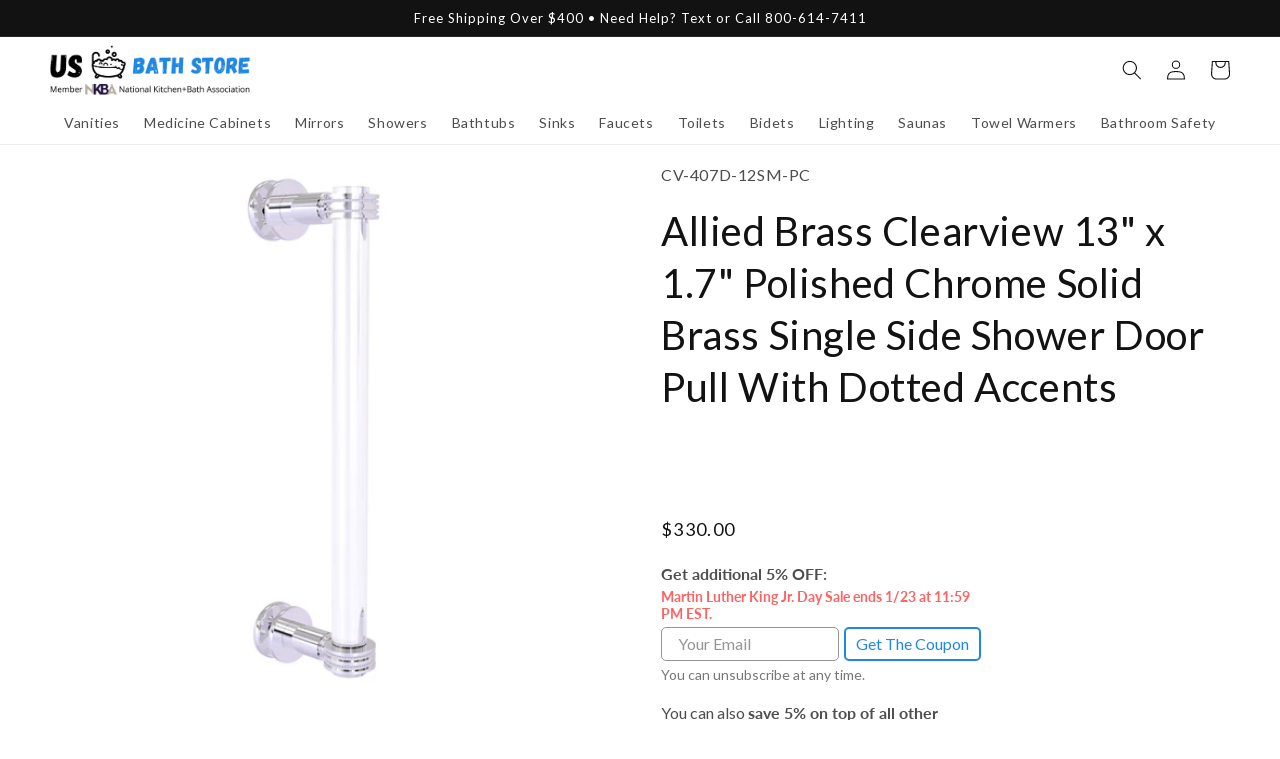

--- FILE ---
content_type: text/html; charset=utf-8
request_url: https://usbathstore.com/products/allied-brass-clearview-13-x-1-7-polished-chrome-solid-brass-single-side-shower-door-pull-with-dotted-accents
body_size: 98077
content:
<!doctype html>
<html class="no-js" lang="en">
  <head>
    <meta charset="utf-8">
    <meta http-equiv="X-UA-Compatible" content="IE=edge">
    <meta name="viewport" content="width=device-width,initial-scale=1">
    <meta name="theme-color" content="">
    <link rel="canonical" href="https://usbathstore.com/products/allied-brass-clearview-13-x-1-7-polished-chrome-solid-brass-single-side-shower-door-pull-with-dotted-accents">
    <link rel="preconnect" href="https://cdn.shopify.com" crossorigin><link rel="icon" type="image/png" href="//usbathstore.com/cdn/shop/files/Favicon_1_a6ab9feb-457c-48d6-b6fb-64b2d2e29c36.png?crop=center&height=32&v=1671897792&width=32"><link rel="preconnect" href="https://fonts.shopifycdn.com" crossorigin><title>
      Allied Brass Clearview 13&quot; x 1.7&quot; Polished Chrome Solid Brass Single S
 &ndash; US Bath Store</title>

    
      <meta name="description" content="The clean sharp lines of this modern shower door pull fits well with any bathroom décor ranging from modern to traditional. Made from high quality solid brass with accents of clear acrylic and provided with your choice of any of our lifetime designer finishes, the shower door pull is extremely attractive yet highly fun">
    

    

<meta property="og:site_name" content="US Bath Store">
<meta property="og:url" content="https://usbathstore.com/products/allied-brass-clearview-13-x-1-7-polished-chrome-solid-brass-single-side-shower-door-pull-with-dotted-accents">
<meta property="og:title" content="Allied Brass Clearview 13&quot; x 1.7&quot; Polished Chrome Solid Brass Single S">
<meta property="og:type" content="product">
<meta property="og:description" content="The clean sharp lines of this modern shower door pull fits well with any bathroom décor ranging from modern to traditional. Made from high quality solid brass with accents of clear acrylic and provided with your choice of any of our lifetime designer finishes, the shower door pull is extremely attractive yet highly fun"><meta property="og:image" content="http://usbathstore.com/cdn/shop/files/Allied-Brass-Clearview-13-x-1_7-Polished-Chrome-Solid-Brass-Single-Side-Shower-Door-Pull-With-Dotted-Accents.jpg?v=1696758605">
  <meta property="og:image:secure_url" content="https://usbathstore.com/cdn/shop/files/Allied-Brass-Clearview-13-x-1_7-Polished-Chrome-Solid-Brass-Single-Side-Shower-Door-Pull-With-Dotted-Accents.jpg?v=1696758605">
  <meta property="og:image:width" content="2048">
  <meta property="og:image:height" content="2048"><meta property="og:price:amount" content="330.00">
  <meta property="og:price:currency" content="USD"><meta name="twitter:card" content="summary_large_image">
<meta name="twitter:title" content="Allied Brass Clearview 13&quot; x 1.7&quot; Polished Chrome Solid Brass Single S">
<meta name="twitter:description" content="The clean sharp lines of this modern shower door pull fits well with any bathroom décor ranging from modern to traditional. Made from high quality solid brass with accents of clear acrylic and provided with your choice of any of our lifetime designer finishes, the shower door pull is extremely attractive yet highly fun">


    <script src="//usbathstore.com/cdn/shop/t/25/assets/global.js?v=86036197167377689751672080003" defer="defer"></script>
    <script>window.performance && window.performance.mark && window.performance.mark('shopify.content_for_header.start');</script><meta id="shopify-digital-wallet" name="shopify-digital-wallet" content="/55595270317/digital_wallets/dialog">
<link rel="alternate" type="application/json+oembed" href="https://usbathstore.com/products/allied-brass-clearview-13-x-1-7-polished-chrome-solid-brass-single-side-shower-door-pull-with-dotted-accents.oembed">
<script async="async" src="/checkouts/internal/preloads.js?locale=en-US"></script>
<script id="shopify-features" type="application/json">{"accessToken":"f82f458c5bee6815064c58b5d8b5534b","betas":["rich-media-storefront-analytics"],"domain":"usbathstore.com","predictiveSearch":true,"shopId":55595270317,"locale":"en"}</script>
<script>var Shopify = Shopify || {};
Shopify.shop = "usbathstore.myshopify.com";
Shopify.locale = "en";
Shopify.currency = {"active":"USD","rate":"1.0"};
Shopify.country = "US";
Shopify.theme = {"name":"Main - Never Unpublish This Theme","id":136237908222,"schema_name":"Dawn","schema_version":"7.0.1","theme_store_id":null,"role":"main"};
Shopify.theme.handle = "null";
Shopify.theme.style = {"id":null,"handle":null};
Shopify.cdnHost = "usbathstore.com/cdn";
Shopify.routes = Shopify.routes || {};
Shopify.routes.root = "/";</script>
<script type="module">!function(o){(o.Shopify=o.Shopify||{}).modules=!0}(window);</script>
<script>!function(o){function n(){var o=[];function n(){o.push(Array.prototype.slice.apply(arguments))}return n.q=o,n}var t=o.Shopify=o.Shopify||{};t.loadFeatures=n(),t.autoloadFeatures=n()}(window);</script>
<script id="shop-js-analytics" type="application/json">{"pageType":"product"}</script>
<script defer="defer" async type="module" src="//usbathstore.com/cdn/shopifycloud/shop-js/modules/v2/client.init-shop-cart-sync_BT-GjEfc.en.esm.js"></script>
<script defer="defer" async type="module" src="//usbathstore.com/cdn/shopifycloud/shop-js/modules/v2/chunk.common_D58fp_Oc.esm.js"></script>
<script defer="defer" async type="module" src="//usbathstore.com/cdn/shopifycloud/shop-js/modules/v2/chunk.modal_xMitdFEc.esm.js"></script>
<script type="module">
  await import("//usbathstore.com/cdn/shopifycloud/shop-js/modules/v2/client.init-shop-cart-sync_BT-GjEfc.en.esm.js");
await import("//usbathstore.com/cdn/shopifycloud/shop-js/modules/v2/chunk.common_D58fp_Oc.esm.js");
await import("//usbathstore.com/cdn/shopifycloud/shop-js/modules/v2/chunk.modal_xMitdFEc.esm.js");

  window.Shopify.SignInWithShop?.initShopCartSync?.({"fedCMEnabled":true,"windoidEnabled":true});

</script>
<script>(function() {
  var isLoaded = false;
  function asyncLoad() {
    if (isLoaded) return;
    isLoaded = true;
    var urls = ["\/\/d1liekpayvooaz.cloudfront.net\/apps\/customizery\/customizery.js?shop=usbathstore.myshopify.com","https:\/\/cdn1.stamped.io\/files\/widget.min.js?shop=usbathstore.myshopify.com","https:\/\/tabs.stationmade.com\/registered-scripts\/tabs-by-station.js?shop=usbathstore.myshopify.com","https:\/\/apps.synctrack.io\/cta-buttons\/cta-group-button.js?v=1658248618\u0026shop=usbathstore.myshopify.com","https:\/\/ecommplugins-scripts.trustpilot.com\/v2.1\/js\/header.min.js?settings=eyJrZXkiOiJSZ0hvYVdtUU5OdVRjTWttIiwicyI6InNrdSJ9\u0026shop=usbathstore.myshopify.com","https:\/\/ecommplugins-trustboxsettings.trustpilot.com\/usbathstore.myshopify.com.js?settings=1689042713391\u0026shop=usbathstore.myshopify.com","https:\/\/shopifyapp.rontar.com\/ScriptTags\/onlinestore.js?advId=33976\u0026audienceId=e279ea73-427e-4965-a233-bef5048ab0ff\u0026priceId=14009\u0026shop=usbathstore.myshopify.com","https:\/\/cdn.fera.ai\/js\/fera.placeholder.js?shop=usbathstore.myshopify.com","https:\/\/wiser.expertvillagemedia.com\/assets\/js\/wiser_script.js?shop=usbathstore.myshopify.com","https:\/\/api.pp-prod-ads.ue2.breadgateway.net\/api\/shopify-plugin-backend\/messaging-app\/cart.js?shopId=5441c2ec-1c9e-415b-8691-95fa24f5a669\u0026shop=usbathstore.myshopify.com","https:\/\/assets1.adroll.com\/shopify\/latest\/j\/shopify_rolling_bootstrap_v2.js?adroll_adv_id=7ERV2PQXIRFNBMSUATANID\u0026adroll_pix_id=AMU6BY53CZF47DUZO462EW\u0026shop=usbathstore.myshopify.com","https:\/\/upsells.boldapps.net\/v2_ui\/js\/UpsellTracker.js?shop=usbathstore.myshopify.com","https:\/\/upsells.boldapps.net\/v2_ui\/js\/upsell.js?shop=usbathstore.myshopify.com"];
    for (var i = 0; i < urls.length; i++) {
      var s = document.createElement('script');
      s.type = 'text/javascript';
      s.async = true;
      s.src = urls[i];
      var x = document.getElementsByTagName('script')[0];
      x.parentNode.insertBefore(s, x);
    }
  };
  if(window.attachEvent) {
    window.attachEvent('onload', asyncLoad);
  } else {
    window.addEventListener('load', asyncLoad, false);
  }
})();</script>
<script id="__st">var __st={"a":55595270317,"offset":-18000,"reqid":"b9ec9dd3-ebfa-483b-913b-2a9fdb0b4d5c-1769106197","pageurl":"usbathstore.com\/products\/allied-brass-clearview-13-x-1-7-polished-chrome-solid-brass-single-side-shower-door-pull-with-dotted-accents","u":"5e84b7d92b91","p":"product","rtyp":"product","rid":8132456546558};</script>
<script>window.ShopifyPaypalV4VisibilityTracking = true;</script>
<script id="captcha-bootstrap">!function(){'use strict';const t='contact',e='account',n='new_comment',o=[[t,t],['blogs',n],['comments',n],[t,'customer']],c=[[e,'customer_login'],[e,'guest_login'],[e,'recover_customer_password'],[e,'create_customer']],r=t=>t.map((([t,e])=>`form[action*='/${t}']:not([data-nocaptcha='true']) input[name='form_type'][value='${e}']`)).join(','),a=t=>()=>t?[...document.querySelectorAll(t)].map((t=>t.form)):[];function s(){const t=[...o],e=r(t);return a(e)}const i='password',u='form_key',d=['recaptcha-v3-token','g-recaptcha-response','h-captcha-response',i],f=()=>{try{return window.sessionStorage}catch{return}},m='__shopify_v',_=t=>t.elements[u];function p(t,e,n=!1){try{const o=window.sessionStorage,c=JSON.parse(o.getItem(e)),{data:r}=function(t){const{data:e,action:n}=t;return t[m]||n?{data:e,action:n}:{data:t,action:n}}(c);for(const[e,n]of Object.entries(r))t.elements[e]&&(t.elements[e].value=n);n&&o.removeItem(e)}catch(o){console.error('form repopulation failed',{error:o})}}const l='form_type',E='cptcha';function T(t){t.dataset[E]=!0}const w=window,h=w.document,L='Shopify',v='ce_forms',y='captcha';let A=!1;((t,e)=>{const n=(g='f06e6c50-85a8-45c8-87d0-21a2b65856fe',I='https://cdn.shopify.com/shopifycloud/storefront-forms-hcaptcha/ce_storefront_forms_captcha_hcaptcha.v1.5.2.iife.js',D={infoText:'Protected by hCaptcha',privacyText:'Privacy',termsText:'Terms'},(t,e,n)=>{const o=w[L][v],c=o.bindForm;if(c)return c(t,g,e,D).then(n);var r;o.q.push([[t,g,e,D],n]),r=I,A||(h.body.append(Object.assign(h.createElement('script'),{id:'captcha-provider',async:!0,src:r})),A=!0)});var g,I,D;w[L]=w[L]||{},w[L][v]=w[L][v]||{},w[L][v].q=[],w[L][y]=w[L][y]||{},w[L][y].protect=function(t,e){n(t,void 0,e),T(t)},Object.freeze(w[L][y]),function(t,e,n,w,h,L){const[v,y,A,g]=function(t,e,n){const i=e?o:[],u=t?c:[],d=[...i,...u],f=r(d),m=r(i),_=r(d.filter((([t,e])=>n.includes(e))));return[a(f),a(m),a(_),s()]}(w,h,L),I=t=>{const e=t.target;return e instanceof HTMLFormElement?e:e&&e.form},D=t=>v().includes(t);t.addEventListener('submit',(t=>{const e=I(t);if(!e)return;const n=D(e)&&!e.dataset.hcaptchaBound&&!e.dataset.recaptchaBound,o=_(e),c=g().includes(e)&&(!o||!o.value);(n||c)&&t.preventDefault(),c&&!n&&(function(t){try{if(!f())return;!function(t){const e=f();if(!e)return;const n=_(t);if(!n)return;const o=n.value;o&&e.removeItem(o)}(t);const e=Array.from(Array(32),(()=>Math.random().toString(36)[2])).join('');!function(t,e){_(t)||t.append(Object.assign(document.createElement('input'),{type:'hidden',name:u})),t.elements[u].value=e}(t,e),function(t,e){const n=f();if(!n)return;const o=[...t.querySelectorAll(`input[type='${i}']`)].map((({name:t})=>t)),c=[...d,...o],r={};for(const[a,s]of new FormData(t).entries())c.includes(a)||(r[a]=s);n.setItem(e,JSON.stringify({[m]:1,action:t.action,data:r}))}(t,e)}catch(e){console.error('failed to persist form',e)}}(e),e.submit())}));const S=(t,e)=>{t&&!t.dataset[E]&&(n(t,e.some((e=>e===t))),T(t))};for(const o of['focusin','change'])t.addEventListener(o,(t=>{const e=I(t);D(e)&&S(e,y())}));const B=e.get('form_key'),M=e.get(l),P=B&&M;t.addEventListener('DOMContentLoaded',(()=>{const t=y();if(P)for(const e of t)e.elements[l].value===M&&p(e,B);[...new Set([...A(),...v().filter((t=>'true'===t.dataset.shopifyCaptcha))])].forEach((e=>S(e,t)))}))}(h,new URLSearchParams(w.location.search),n,t,e,['guest_login'])})(!0,!0)}();</script>
<script integrity="sha256-4kQ18oKyAcykRKYeNunJcIwy7WH5gtpwJnB7kiuLZ1E=" data-source-attribution="shopify.loadfeatures" defer="defer" src="//usbathstore.com/cdn/shopifycloud/storefront/assets/storefront/load_feature-a0a9edcb.js" crossorigin="anonymous"></script>
<script data-source-attribution="shopify.dynamic_checkout.dynamic.init">var Shopify=Shopify||{};Shopify.PaymentButton=Shopify.PaymentButton||{isStorefrontPortableWallets:!0,init:function(){window.Shopify.PaymentButton.init=function(){};var t=document.createElement("script");t.src="https://usbathstore.com/cdn/shopifycloud/portable-wallets/latest/portable-wallets.en.js",t.type="module",document.head.appendChild(t)}};
</script>
<script data-source-attribution="shopify.dynamic_checkout.buyer_consent">
  function portableWalletsHideBuyerConsent(e){var t=document.getElementById("shopify-buyer-consent"),n=document.getElementById("shopify-subscription-policy-button");t&&n&&(t.classList.add("hidden"),t.setAttribute("aria-hidden","true"),n.removeEventListener("click",e))}function portableWalletsShowBuyerConsent(e){var t=document.getElementById("shopify-buyer-consent"),n=document.getElementById("shopify-subscription-policy-button");t&&n&&(t.classList.remove("hidden"),t.removeAttribute("aria-hidden"),n.addEventListener("click",e))}window.Shopify?.PaymentButton&&(window.Shopify.PaymentButton.hideBuyerConsent=portableWalletsHideBuyerConsent,window.Shopify.PaymentButton.showBuyerConsent=portableWalletsShowBuyerConsent);
</script>
<script data-source-attribution="shopify.dynamic_checkout.cart.bootstrap">document.addEventListener("DOMContentLoaded",(function(){function t(){return document.querySelector("shopify-accelerated-checkout-cart, shopify-accelerated-checkout")}if(t())Shopify.PaymentButton.init();else{new MutationObserver((function(e,n){t()&&(Shopify.PaymentButton.init(),n.disconnect())})).observe(document.body,{childList:!0,subtree:!0})}}));
</script>
<link id="shopify-accelerated-checkout-styles" rel="stylesheet" media="screen" href="https://usbathstore.com/cdn/shopifycloud/portable-wallets/latest/accelerated-checkout-backwards-compat.css" crossorigin="anonymous">
<style id="shopify-accelerated-checkout-cart">
        #shopify-buyer-consent {
  margin-top: 1em;
  display: inline-block;
  width: 100%;
}

#shopify-buyer-consent.hidden {
  display: none;
}

#shopify-subscription-policy-button {
  background: none;
  border: none;
  padding: 0;
  text-decoration: underline;
  font-size: inherit;
  cursor: pointer;
}

#shopify-subscription-policy-button::before {
  box-shadow: none;
}

      </style>
<script id="sections-script" data-sections="header,footer" defer="defer" src="//usbathstore.com/cdn/shop/t/25/compiled_assets/scripts.js?v=1372209"></script>
<script>window.performance && window.performance.mark && window.performance.mark('shopify.content_for_header.end');</script>


    <style data-shopify>
      @font-face {
  font-family: Lato;
  font-weight: 400;
  font-style: normal;
  font-display: swap;
  src: url("//usbathstore.com/cdn/fonts/lato/lato_n4.c3b93d431f0091c8be23185e15c9d1fee1e971c5.woff2") format("woff2"),
       url("//usbathstore.com/cdn/fonts/lato/lato_n4.d5c00c781efb195594fd2fd4ad04f7882949e327.woff") format("woff");
}

      @font-face {
  font-family: Lato;
  font-weight: 700;
  font-style: normal;
  font-display: swap;
  src: url("//usbathstore.com/cdn/fonts/lato/lato_n7.900f219bc7337bc57a7a2151983f0a4a4d9d5dcf.woff2") format("woff2"),
       url("//usbathstore.com/cdn/fonts/lato/lato_n7.a55c60751adcc35be7c4f8a0313f9698598612ee.woff") format("woff");
}

      @font-face {
  font-family: Lato;
  font-weight: 400;
  font-style: italic;
  font-display: swap;
  src: url("//usbathstore.com/cdn/fonts/lato/lato_i4.09c847adc47c2fefc3368f2e241a3712168bc4b6.woff2") format("woff2"),
       url("//usbathstore.com/cdn/fonts/lato/lato_i4.3c7d9eb6c1b0a2bf62d892c3ee4582b016d0f30c.woff") format("woff");
}

      @font-face {
  font-family: Lato;
  font-weight: 700;
  font-style: italic;
  font-display: swap;
  src: url("//usbathstore.com/cdn/fonts/lato/lato_i7.16ba75868b37083a879b8dd9f2be44e067dfbf92.woff2") format("woff2"),
       url("//usbathstore.com/cdn/fonts/lato/lato_i7.4c07c2b3b7e64ab516aa2f2081d2bb0366b9dce8.woff") format("woff");
}

      @font-face {
  font-family: Lato;
  font-weight: 400;
  font-style: normal;
  font-display: swap;
  src: url("//usbathstore.com/cdn/fonts/lato/lato_n4.c3b93d431f0091c8be23185e15c9d1fee1e971c5.woff2") format("woff2"),
       url("//usbathstore.com/cdn/fonts/lato/lato_n4.d5c00c781efb195594fd2fd4ad04f7882949e327.woff") format("woff");
}


      :root {
        --font-body-family: Lato, sans-serif;
        --font-body-style: normal;
        --font-body-weight: 400;
        --font-body-weight-bold: 700;

        --font-heading-family: Lato, sans-serif;
        --font-heading-style: normal;
        --font-heading-weight: 400;

        --font-body-scale: 1.0;
        --font-heading-scale: 1.0;

        --color-base-text: 18, 18, 18;
        --color-shadow: 18, 18, 18;
        --color-base-background-1: 255, 255, 255;
        --color-base-background-2: 243, 243, 243;
        --color-base-solid-button-labels: 255, 255, 255;
        --color-base-outline-button-labels: 18, 18, 18;
        --color-base-accent-1: 30, 136, 229;
        --color-base-accent-2: 18, 18, 18;
        --payment-terms-background-color: #ffffff;

        --gradient-base-background-1: #ffffff;
        --gradient-base-background-2: #f3f3f3;
        --gradient-base-accent-1: #1e88e5;
        --gradient-base-accent-2: #121212;

        --media-padding: px;
        --media-border-opacity: 0.0;
        --media-border-width: 0px;
        --media-radius: 0px;
        --media-shadow-opacity: 0.0;
        --media-shadow-horizontal-offset: 0px;
        --media-shadow-vertical-offset: 4px;
        --media-shadow-blur-radius: 5px;
        --media-shadow-visible: 0;

        --page-width: 160rem;
        --page-width-margin: 0rem;

        --product-card-image-padding: 0.0rem;
        --product-card-corner-radius: 0.0rem;
        --product-card-text-alignment: left;
        --product-card-border-width: 0.0rem;
        --product-card-border-opacity: 0.0;
        --product-card-shadow-opacity: 0.1;
        --product-card-shadow-visible: 1;
        --product-card-shadow-horizontal-offset: 0.0rem;
        --product-card-shadow-vertical-offset: 0.4rem;
        --product-card-shadow-blur-radius: 1.5rem;

        --collection-card-image-padding: 0.0rem;
        --collection-card-corner-radius: 0.0rem;
        --collection-card-text-alignment: left;
        --collection-card-border-width: 0.0rem;
        --collection-card-border-opacity: 0.1;
        --collection-card-shadow-opacity: 0.0;
        --collection-card-shadow-visible: 0;
        --collection-card-shadow-horizontal-offset: 0.0rem;
        --collection-card-shadow-vertical-offset: 0.4rem;
        --collection-card-shadow-blur-radius: 0.5rem;

        --blog-card-image-padding: 0.0rem;
        --blog-card-corner-radius: 0.0rem;
        --blog-card-text-alignment: left;
        --blog-card-border-width: 0.0rem;
        --blog-card-border-opacity: 0.1;
        --blog-card-shadow-opacity: 0.0;
        --blog-card-shadow-visible: 0;
        --blog-card-shadow-horizontal-offset: 0.0rem;
        --blog-card-shadow-vertical-offset: 0.4rem;
        --blog-card-shadow-blur-radius: 0.5rem;

        --badge-corner-radius: 4.0rem;

        --popup-border-width: 1px;
        --popup-border-opacity: 0.1;
        --popup-corner-radius: 0px;
        --popup-shadow-opacity: 0.35;
        --popup-shadow-horizontal-offset: 0px;
        --popup-shadow-vertical-offset: 4px;
        --popup-shadow-blur-radius: 5px;

        --drawer-border-width: 1px;
        --drawer-border-opacity: 0.1;
        --drawer-shadow-opacity: 0.0;
        --drawer-shadow-horizontal-offset: 0px;
        --drawer-shadow-vertical-offset: 4px;
        --drawer-shadow-blur-radius: 5px;

        --spacing-sections-desktop: 0px;
        --spacing-sections-mobile: 0px;

        --grid-desktop-vertical-spacing: 8px;
        --grid-desktop-horizontal-spacing: 8px;
        --grid-mobile-vertical-spacing: 4px;
        --grid-mobile-horizontal-spacing: 4px;

        --text-boxes-border-opacity: 0.1;
        --text-boxes-border-width: 0px;
        --text-boxes-radius: 0px;
        --text-boxes-shadow-opacity: 0.0;
        --text-boxes-shadow-visible: 0;
        --text-boxes-shadow-horizontal-offset: 0px;
        --text-boxes-shadow-vertical-offset: 4px;
        --text-boxes-shadow-blur-radius: 5px;

        --buttons-radius: 4px;
        --buttons-radius-outset: 5px;
        --buttons-border-width: 1px;
        --buttons-border-opacity: 1.0;
        --buttons-shadow-opacity: 0.0;
        --buttons-shadow-visible: 0;
        --buttons-shadow-horizontal-offset: 0px;
        --buttons-shadow-vertical-offset: 4px;
        --buttons-shadow-blur-radius: 5px;
        --buttons-border-offset: 0.3px;

        --inputs-radius: 0px;
        --inputs-border-width: 1px;
        --inputs-border-opacity: 0.55;
        --inputs-shadow-opacity: 0.0;
        --inputs-shadow-horizontal-offset: 0px;
        --inputs-margin-offset: 0px;
        --inputs-shadow-vertical-offset: -4px;
        --inputs-shadow-blur-radius: 5px;
        --inputs-radius-outset: 0px;

        --variant-pills-radius: 40px;
        --variant-pills-border-width: 1px;
        --variant-pills-border-opacity: 0.55;
        --variant-pills-shadow-opacity: 0.0;
        --variant-pills-shadow-horizontal-offset: 0px;
        --variant-pills-shadow-vertical-offset: 4px;
        --variant-pills-shadow-blur-radius: 5px;
      }

      *,
      *::before,
      *::after {
        box-sizing: inherit;
      }

      html {
        box-sizing: border-box;
        font-size: calc(var(--font-body-scale) * 62.5%);
        height: 100%;
      }

      body {
        display: grid;
        grid-template-rows: auto auto 1fr auto;
        grid-template-columns: 100%;
        min-height: 100%;
        margin: 0;
        font-size: 1.5rem;
        letter-spacing: 0.06rem;
        line-height: calc(1 + 0.8 / var(--font-body-scale));
        font-family: var(--font-body-family);
        font-style: var(--font-body-style);
        font-weight: var(--font-body-weight);
      }

      @media screen and (min-width: 750px) {
        body {
          font-size: 1.6rem;
        }
      }
    </style>

    <link href="//usbathstore.com/cdn/shop/t/25/assets/base.css?v=7727527468431628831673988820" rel="stylesheet" type="text/css" media="all" />
<link rel="preload" as="font" href="//usbathstore.com/cdn/fonts/lato/lato_n4.c3b93d431f0091c8be23185e15c9d1fee1e971c5.woff2" type="font/woff2" crossorigin><link rel="preload" as="font" href="//usbathstore.com/cdn/fonts/lato/lato_n4.c3b93d431f0091c8be23185e15c9d1fee1e971c5.woff2" type="font/woff2" crossorigin><link rel="stylesheet" href="//usbathstore.com/cdn/shop/t/25/assets/component-predictive-search.css?v=83512081251802922551672080004" media="print" onload="this.media='all'"><script>document.documentElement.className = document.documentElement.className.replace('no-js', 'js');
    if (Shopify.designMode) {
      document.documentElement.classList.add('shopify-design-mode');
    }
    </script>

    
    <script type="text/javascript">
      function getRootDomain(hostname) {
        const parts = hostname.split('.');
        if (parts.length <= 2) return hostname;
        const secondLevelDomains = ['co', 'com', 'org', 'gov', 'net', 'ac'];
        const secondToLastPart = parts[parts.length - 2];
        if (secondLevelDomains.includes(secondToLastPart)) return parts.slice(-3).join('.');
        return parts.slice(-2).join('.');
      }
      function setCookie(name, value, days){
        const hostname = window.location.hostname;
        const rootDomain = getRootDomain(hostname);
        const domainAttribute = "; domain=." + rootDomain;
        var date = new Date();
        date.setTime(date.getTime() + (days*864E5));
        var expires = "; expires=" + date.toUTCString();
        document.cookie = name + "=" + value + expires + "; path=/" + domainAttribute + "; SameSite=Lax; Secure";
      }
      function getParam(p){
        var match = RegExp('[?&]' + p + '=([^&]*)').exec(window.location.search);
        return match && decodeURIComponent(match[1].replace(/\+/g, ' '));
      }
      var fsrbms = getParam('msclkid');
      if(fsrbms) setCookie('fsrbms', fsrbms, 90);
      var fsrbgc = getParam('gclid');
      if(fsrbgc) setCookie('fsrbgc', fsrbgc, 90);
      var fsrbgb = getParam('gbraid');
      if(fsrbgb) setCookie('fsrbgb', fsrbgb, 90);
      var fsrbwb = getParam('wbraid');
      if(fsrbwb) setCookie('fsrbwb', fsrbwb, 90);
    </script>
    
  























<script>
var evmcollectionhandle = 'allied-brass,shower-doors,showers' ? 'allied-brass,shower-doors,showers'.split(',') : [];  
var evmcustomerId = '' ? '' : "";
window.evmWSSettings = {
  collections: [405336326398,392407023870,262544556205],
  collectionhandles :evmcollectionhandle,
  tags: '0-999,category:shower door,not ready for QA'.split(','),
  pagehandle:"",
  moneyFormat: "${{amount}}",
  moneyFormatWithCurrency: "${{amount}} USD",
  currency: "USD",
  domain: "usbathstore.com",
  product_type: "",
  product_vendor: "Allied Brass",
  customerId: evmcustomerId,
  customerEmail:"",
} 
if(!window.jQuery){     
  /*! jQuery v2.2.4 | (c) jQuery Foundation | jquery.org/license */
  !function(a,b){"object"==typeof module&&"object"==typeof module.exports?module.exports=a.document?b(a,!0):function(a){if(!a.document)throw new Error("jQuery requires a window with a document");return b(a)}:b(a)}("undefined"!=typeof window?window:this,function(a,b){var c=[],d=a.document,e=c.slice,f=c.concat,g=c.push,h=c.indexOf,i={},j=i.toString,k=i.hasOwnProperty,l={},m="2.2.4",n=function(a,b){return new n.fn.init(a,b)},o=/^[\s\uFEFF\xA0]+|[\s\uFEFF\xA0]+$/g,p=/^-ms-/,q=/-([\da-z])/gi,r=function(a,b){return b.toUpperCase()};n.fn=n.prototype={jquery:m,constructor:n,selector:"",length:0,toArray:function(){return e.call(this)},get:function(a){return null!=a?0>a?this[a+this.length]:this[a]:e.call(this)},pushStack:function(a){var b=n.merge(this.constructor(),a);return b.prevObject=this,b.context=this.context,b},each:function(a){return n.each(this,a)},map:function(a){return this.pushStack(n.map(this,function(b,c){return a.call(b,c,b)}))},slice:function(){return this.pushStack(e.apply(this,arguments))},first:function(){return this.eq(0)},last:function(){return this.eq(-1)},eq:function(a){var b=this.length,c=+a+(0>a?b:0);return this.pushStack(c>=0&&b>c?[this[c]]:[])},end:function(){return this.prevObject||this.constructor()},push:g,sort:c.sort,splice:c.splice},n.extend=n.fn.extend=function(){var a,b,c,d,e,f,g=arguments[0]||{},h=1,i=arguments.length,j=!1;for("boolean"==typeof g&&(j=g,g=arguments[h]||{},h++),"object"==typeof g||n.isFunction(g)||(g={}),h===i&&(g=this,h--);i>h;h++)if(null!=(a=arguments[h]))for(b in a)c=g[b],d=a[b],g!==d&&(j&&d&&(n.isPlainObject(d)||(e=n.isArray(d)))?(e?(e=!1,f=c&&n.isArray(c)?c:[]):f=c&&n.isPlainObject(c)?c:{},g[b]=n.extend(j,f,d)):void 0!==d&&(g[b]=d));return g},n.extend({expando:"jQuery"+(m+Math.random()).replace(/\D/g,""),isReady:!0,error:function(a){throw new Error(a)},noop:function(){},isFunction:function(a){return"function"===n.type(a)},isArray:Array.isArray,isWindow:function(a){return null!=a&&a===a.window},isNumeric:function(a){var b=a&&a.toString();return!n.isArray(a)&&b-parseFloat(b)+1>=0},isPlainObject:function(a){var b;if("object"!==n.type(a)||a.nodeType||n.isWindow(a))return!1;if(a.constructor&&!k.call(a,"constructor")&&!k.call(a.constructor.prototype||{},"isPrototypeOf"))return!1;for(b in a);return void 0===b||k.call(a,b)},isEmptyObject:function(a){var b;for(b in a)return!1;return!0},type:function(a){return null==a?a+"":"object"==typeof a||"function"==typeof a?i[j.call(a)]||"object":typeof a},globalEval:function(a){var b,c=eval;a=n.trim(a),a&&(1===a.indexOf("use strict")?(b=d.createElement("script"),b.text=a,d.head.appendChild(b).parentNode.removeChild(b)):c(a))},camelCase:function(a){return a.replace(p,"ms-").replace(q,r)},nodeName:function(a,b){return a.nodeName&&a.nodeName.toLowerCase()===b.toLowerCase()},each:function(a,b){var c,d=0;if(s(a)){for(c=a.length;c>d;d++)if(b.call(a[d],d,a[d])===!1)break}else for(d in a)if(b.call(a[d],d,a[d])===!1)break;return a},trim:function(a){return null==a?"":(a+"").replace(o,"")},makeArray:function(a,b){var c=b||[];return null!=a&&(s(Object(a))?n.merge(c,"string"==typeof a?[a]:a):g.call(c,a)),c},inArray:function(a,b,c){return null==b?-1:h.call(b,a,c)},merge:function(a,b){for(var c=+b.length,d=0,e=a.length;c>d;d++)a[e++]=b[d];return a.length=e,a},grep:function(a,b,c){for(var d,e=[],f=0,g=a.length,h=!c;g>f;f++)d=!b(a[f],f),d!==h&&e.push(a[f]);return e},map:function(a,b,c){var d,e,g=0,h=[];if(s(a))for(d=a.length;d>g;g++)e=b(a[g],g,c),null!=e&&h.push(e);else for(g in a)e=b(a[g],g,c),null!=e&&h.push(e);return f.apply([],h)},guid:1,proxy:function(a,b){var c,d,f;return"string"==typeof b&&(c=a[b],b=a,a=c),n.isFunction(a)?(d=e.call(arguments,2),f=function(){return a.apply(b||this,d.concat(e.call(arguments)))},f.guid=a.guid=a.guid||n.guid++,f):void 0},now:Date.now,support:l}),"function"==typeof Symbol&&(n.fn[Symbol.iterator]=c[Symbol.iterator]),n.each("Boolean Number String Function Array Date RegExp Object Error Symbol".split(" "),function(a,b){i["[object "+b+"]"]=b.toLowerCase()});function s(a){var b=!!a&&"length"in a&&a.length,c=n.type(a);return"function"===c||n.isWindow(a)?!1:"array"===c||0===b||"number"==typeof b&&b>0&&b-1 in a}var t=function(a){var b,c,d,e,f,g,h,i,j,k,l,m,n,o,p,q,r,s,t,u="sizzle"+1*new Date,v=a.document,w=0,x=0,y=ga(),z=ga(),A=ga(),B=function(a,b){return a===b&&(l=!0),0},C=1<<31,D={}.hasOwnProperty,E=[],F=E.pop,G=E.push,H=E.push,I=E.slice,J=function(a,b){for(var c=0,d=a.length;d>c;c++)if(a[c]===b)return c;return-1},K="checked|selected|async|autofocus|autoplay|controls|defer|disabled|hidden|ismap|loop|multiple|open|readonly|required|scoped",L="[\\x20\\t\\r\\n\\f]",M="(?:\\\\.|[\\w-]|[^\\x00-\\xa0])+",N="\\["+L+"*("+M+")(?:"+L+"*([*^$|!~]?=)"+L+"*(?:'((?:\\\\.|[^\\\\'])*)'|\"((?:\\\\.|[^\\\\\"])*)\"|("+M+"))|)"+L+"*\\]",O=":("+M+")(?:\\((('((?:\\\\.|[^\\\\'])*)'|\"((?:\\\\.|[^\\\\\"])*)\")|((?:\\\\.|[^\\\\()[\\]]|"+N+")*)|.*)\\)|)",P=new RegExp(L+"+","g"),Q=new RegExp("^"+L+"+|((?:^|[^\\\\])(?:\\\\.)*)"+L+"+$","g"),R=new RegExp("^"+L+"*,"+L+"*"),S=new RegExp("^"+L+"*([>+~]|"+L+")"+L+"*"),T=new RegExp("="+L+"*([^\\]'\"]*?)"+L+"*\\]","g"),U=new RegExp(O),V=new RegExp("^"+M+"$"),W={ID:new RegExp("^#("+M+")"),CLASS:new RegExp("^\\.("+M+")"),TAG:new RegExp("^("+M+"|[*])"),ATTR:new RegExp("^"+N),PSEUDO:new RegExp("^"+O),CHILD:new RegExp("^:(only|first|last|nth|nth-last)-(child|of-type)(?:\\("+L+"*(even|odd|(([+-]|)(\\d*)n|)"+L+"*(?:([+-]|)"+L+"*(\\d+)|))"+L+"*\\)|)","i"),bool:new RegExp("^(?:"+K+")$","i"),needsContext:new RegExp("^"+L+"*[>+~]|:(even|odd|eq|gt|lt|nth|first|last)(?:\\("+L+"*((?:-\\d)?\\d*)"+L+"*\\)|)(?=[^-]|$)","i")},X=/^(?:input|select|textarea|button)$/i,Y=/^h\d$/i,Z=/^[^{]+\{\s*\[native \w/,$=/^(?:#([\w-]+)|(\w+)|\.([\w-]+))$/,_=/[+~]/,aa=/'|\\/g,ba=new RegExp("\\\\([\\da-f]{1,6}"+L+"?|("+L+")|.)","ig"),ca=function(a,b,c){var d="0x"+b-65536;return d!==d||c?b:0>d?String.fromCharCode(d+65536):String.fromCharCode(d>>10|55296,1023&d|56320)},da=function(){m()};try{H.apply(E=I.call(v.childNodes),v.childNodes),E[v.childNodes.length].nodeType}catch(ea){H={apply:E.length?function(a,b){G.apply(a,I.call(b))}:function(a,b){var c=a.length,d=0;while(a[c++]=b[d++]);a.length=c-1}}}function fa(a,b,d,e){var f,h,j,k,l,o,r,s,w=b&&b.ownerDocument,x=b?b.nodeType:9;if(d=d||[],"string"!=typeof a||!a||1!==x&&9!==x&&11!==x)return d;if(!e&&((b?b.ownerDocument||b:v)!==n&&m(b),b=b||n,p)){if(11!==x&&(o=$.exec(a)))if(f=o[1]){if(9===x){if(!(j=b.getElementById(f)))return d;if(j.id===f)return d.push(j),d}else if(w&&(j=w.getElementById(f))&&t(b,j)&&j.id===f)return d.push(j),d}else{if(o[2])return H.apply(d,b.getElementsByTagName(a)),d;if((f=o[3])&&c.getElementsByClassName&&b.getElementsByClassName)return H.apply(d,b.getElementsByClassName(f)),d}if(c.qsa&&!A[a+" "]&&(!q||!q.test(a))){if(1!==x)w=b,s=a;else if("object"!==b.nodeName.toLowerCase()){(k=b.getAttribute("id"))?k=k.replace(aa,"\\$&"):b.setAttribute("id",k=u),r=g(a),h=r.length,l=V.test(k)?"#"+k:"[id='"+k+"']";while(h--)r[h]=l+" "+qa(r[h]);s=r.join(","),w=_.test(a)&&oa(b.parentNode)||b}if(s)try{return H.apply(d,w.querySelectorAll(s)),d}catch(y){}finally{k===u&&b.removeAttribute("id")}}}return i(a.replace(Q,"$1"),b,d,e)}function ga(){var a=[];function b(c,e){return a.push(c+" ")>d.cacheLength&&delete b[a.shift()],b[c+" "]=e}return b}function ha(a){return a[u]=!0,a}function ia(a){var b=n.createElement("div");try{return!!a(b)}catch(c){return!1}finally{b.parentNode&&b.parentNode.removeChild(b),b=null}}function ja(a,b){var c=a.split("|"),e=c.length;while(e--)d.attrHandle[c[e]]=b}function ka(a,b){var c=b&&a,d=c&&1===a.nodeType&&1===b.nodeType&&(~b.sourceIndex||C)-(~a.sourceIndex||C);if(d)return d;if(c)while(c=c.nextSibling)if(c===b)return-1;return a?1:-1}function la(a){return function(b){var c=b.nodeName.toLowerCase();return"input"===c&&b.type===a}}function ma(a){return function(b){var c=b.nodeName.toLowerCase();return("input"===c||"button"===c)&&b.type===a}}function na(a){return ha(function(b){return b=+b,ha(function(c,d){var e,f=a([],c.length,b),g=f.length;while(g--)c[e=f[g]]&&(c[e]=!(d[e]=c[e]))})})}function oa(a){return a&&"undefined"!=typeof a.getElementsByTagName&&a}c=fa.support={},f=fa.isXML=function(a){var b=a&&(a.ownerDocument||a).documentElement;return b?"HTML"!==b.nodeName:!1},m=fa.setDocument=function(a){var b,e,g=a?a.ownerDocument||a:v;return g!==n&&9===g.nodeType&&g.documentElement?(n=g,o=n.documentElement,p=!f(n),(e=n.defaultView)&&e.top!==e&&(e.addEventListener?e.addEventListener("unload",da,!1):e.attachEvent&&e.attachEvent("onunload",da)),c.attributes=ia(function(a){return a.className="i",!a.getAttribute("className")}),c.getElementsByTagName=ia(function(a){return a.appendChild(n.createComment("")),!a.getElementsByTagName("*").length}),c.getElementsByClassName=Z.test(n.getElementsByClassName),c.getById=ia(function(a){return o.appendChild(a).id=u,!n.getElementsByName||!n.getElementsByName(u).length}),c.getById?(d.find.ID=function(a,b){if("undefined"!=typeof b.getElementById&&p){var c=b.getElementById(a);return c?[c]:[]}},d.filter.ID=function(a){var b=a.replace(ba,ca);return function(a){return a.getAttribute("id")===b}}):(delete d.find.ID,d.filter.ID=function(a){var b=a.replace(ba,ca);return function(a){var c="undefined"!=typeof a.getAttributeNode&&a.getAttributeNode("id");return c&&c.value===b}}),d.find.TAG=c.getElementsByTagName?function(a,b){return"undefined"!=typeof b.getElementsByTagName?b.getElementsByTagName(a):c.qsa?b.querySelectorAll(a):void 0}:function(a,b){var c,d=[],e=0,f=b.getElementsByTagName(a);if("*"===a){while(c=f[e++])1===c.nodeType&&d.push(c);return d}return f},d.find.CLASS=c.getElementsByClassName&&function(a,b){return"undefined"!=typeof b.getElementsByClassName&&p?b.getElementsByClassName(a):void 0},r=[],q=[],(c.qsa=Z.test(n.querySelectorAll))&&(ia(function(a){o.appendChild(a).innerHTML="<a id='"+u+"'></a><select id='"+u+"-\r\\' msallowcapture=''><option selected=''></option></select>",a.querySelectorAll("[msallowcapture^='']").length&&q.push("[*^$]="+L+"*(?:''|\"\")"),a.querySelectorAll("[selected]").length||q.push("\\["+L+"*(?:value|"+K+")"),a.querySelectorAll("[id~="+u+"-]").length||q.push("~="),a.querySelectorAll(":checked").length||q.push(":checked"),a.querySelectorAll("a#"+u+"+*").length||q.push(".#.+[+~]")}),ia(function(a){var b=n.createElement("input");b.setAttribute("type","hidden"),a.appendChild(b).setAttribute("name","D"),a.querySelectorAll("[name=d]").length&&q.push("name"+L+"*[*^$|!~]?="),a.querySelectorAll(":enabled").length||q.push(":enabled",":disabled"),a.querySelectorAll("*,:x"),q.push(",.*:")})),(c.matchesSelector=Z.test(s=o.matches||o.webkitMatchesSelector||o.mozMatchesSelector||o.oMatchesSelector||o.msMatchesSelector))&&ia(function(a){c.disconnectedMatch=s.call(a,"div"),s.call(a,"[s!='']:x"),r.push("!=",O)}),q=q.length&&new RegExp(q.join("|")),r=r.length&&new RegExp(r.join("|")),b=Z.test(o.compareDocumentPosition),t=b||Z.test(o.contains)?function(a,b){var c=9===a.nodeType?a.documentElement:a,d=b&&b.parentNode;return a===d||!(!d||1!==d.nodeType||!(c.contains?c.contains(d):a.compareDocumentPosition&&16&a.compareDocumentPosition(d)))}:function(a,b){if(b)while(b=b.parentNode)if(b===a)return!0;return!1},B=b?function(a,b){if(a===b)return l=!0,0;var d=!a.compareDocumentPosition-!b.compareDocumentPosition;return d?d:(d=(a.ownerDocument||a)===(b.ownerDocument||b)?a.compareDocumentPosition(b):1,1&d||!c.sortDetached&&b.compareDocumentPosition(a)===d?a===n||a.ownerDocument===v&&t(v,a)?-1:b===n||b.ownerDocument===v&&t(v,b)?1:k?J(k,a)-J(k,b):0:4&d?-1:1)}:function(a,b){if(a===b)return l=!0,0;var c,d=0,e=a.parentNode,f=b.parentNode,g=[a],h=[b];if(!e||!f)return a===n?-1:b===n?1:e?-1:f?1:k?J(k,a)-J(k,b):0;if(e===f)return ka(a,b);c=a;while(c=c.parentNode)g.unshift(c);c=b;while(c=c.parentNode)h.unshift(c);while(g[d]===h[d])d++;return d?ka(g[d],h[d]):g[d]===v?-1:h[d]===v?1:0},n):n},fa.matches=function(a,b){return fa(a,null,null,b)},fa.matchesSelector=function(a,b){if((a.ownerDocument||a)!==n&&m(a),b=b.replace(T,"='$1']"),c.matchesSelector&&p&&!A[b+" "]&&(!r||!r.test(b))&&(!q||!q.test(b)))try{var d=s.call(a,b);if(d||c.disconnectedMatch||a.document&&11!==a.document.nodeType)return d}catch(e){}return fa(b,n,null,[a]).length>0},fa.contains=function(a,b){return(a.ownerDocument||a)!==n&&m(a),t(a,b)},fa.attr=function(a,b){(a.ownerDocument||a)!==n&&m(a);var e=d.attrHandle[b.toLowerCase()],f=e&&D.call(d.attrHandle,b.toLowerCase())?e(a,b,!p):void 0;return void 0!==f?f:c.attributes||!p?a.getAttribute(b):(f=a.getAttributeNode(b))&&f.specified?f.value:null},fa.error=function(a){throw new Error("Syntax error, unrecognized expression: "+a)},fa.uniqueSort=function(a){var b,d=[],e=0,f=0;if(l=!c.detectDuplicates,k=!c.sortStable&&a.slice(0),a.sort(B),l){while(b=a[f++])b===a[f]&&(e=d.push(f));while(e--)a.splice(d[e],1)}return k=null,a},e=fa.getText=function(a){var b,c="",d=0,f=a.nodeType;if(f){if(1===f||9===f||11===f){if("string"==typeof a.textContent)return a.textContent;for(a=a.firstChild;a;a=a.nextSibling)c+=e(a)}else if(3===f||4===f)return a.nodeValue}else while(b=a[d++])c+=e(b);return c},d=fa.selectors={cacheLength:50,createPseudo:ha,match:W,attrHandle:{},find:{},relative:{">":{dir:"parentNode",first:!0}," ":{dir:"parentNode"},"+":{dir:"previousSibling",first:!0},"~":{dir:"previousSibling"}},preFilter:{ATTR:function(a){return a[1]=a[1].replace(ba,ca),a[3]=(a[3]||a[4]||a[5]||"").replace(ba,ca),"~="===a[2]&&(a[3]=" "+a[3]+" "),a.slice(0,4)},CHILD:function(a){return a[1]=a[1].toLowerCase(),"nth"===a[1].slice(0,3)?(a[3]||fa.error(a[0]),a[4]=+(a[4]?a[5]+(a[6]||1):2*("even"===a[3]||"odd"===a[3])),a[5]=+(a[7]+a[8]||"odd"===a[3])):a[3]&&fa.error(a[0]),a},PSEUDO:function(a){var b,c=!a[6]&&a[2];return W.CHILD.test(a[0])?null:(a[3]?a[2]=a[4]||a[5]||"":c&&U.test(c)&&(b=g(c,!0))&&(b=c.indexOf(")",c.length-b)-c.length)&&(a[0]=a[0].slice(0,b),a[2]=c.slice(0,b)),a.slice(0,3))}},filter:{TAG:function(a){var b=a.replace(ba,ca).toLowerCase();return"*"===a?function(){return!0}:function(a){return a.nodeName&&a.nodeName.toLowerCase()===b}},CLASS:function(a){var b=y[a+" "];return b||(b=new RegExp("(^|"+L+")"+a+"("+L+"|$)"))&&y(a,function(a){return b.test("string"==typeof a.className&&a.className||"undefined"!=typeof a.getAttribute&&a.getAttribute("class")||"")})},ATTR:function(a,b,c){return function(d){var e=fa.attr(d,a);return null==e?"!="===b:b?(e+="","="===b?e===c:"!="===b?e!==c:"^="===b?c&&0===e.indexOf(c):"*="===b?c&&e.indexOf(c)>-1:"$="===b?c&&e.slice(-c.length)===c:"~="===b?(" "+e.replace(P," ")+" ").indexOf(c)>-1:"|="===b?e===c||e.slice(0,c.length+1)===c+"-":!1):!0}},CHILD:function(a,b,c,d,e){var f="nth"!==a.slice(0,3),g="last"!==a.slice(-4),h="of-type"===b;return 1===d&&0===e?function(a){return!!a.parentNode}:function(b,c,i){var j,k,l,m,n,o,p=f!==g?"nextSibling":"previousSibling",q=b.parentNode,r=h&&b.nodeName.toLowerCase(),s=!i&&!h,t=!1;if(q){if(f){while(p){m=b;while(m=m[p])if(h?m.nodeName.toLowerCase()===r:1===m.nodeType)return!1;o=p="only"===a&&!o&&"nextSibling"}return!0}if(o=[g?q.firstChild:q.lastChild],g&&s){m=q,l=m[u]||(m[u]={}),k=l[m.uniqueID]||(l[m.uniqueID]={}),j=k[a]||[],n=j[0]===w&&j[1],t=n&&j[2],m=n&&q.childNodes[n];while(m=++n&&m&&m[p]||(t=n=0)||o.pop())if(1===m.nodeType&&++t&&m===b){k[a]=[w,n,t];break}}else if(s&&(m=b,l=m[u]||(m[u]={}),k=l[m.uniqueID]||(l[m.uniqueID]={}),j=k[a]||[],n=j[0]===w&&j[1],t=n),t===!1)while(m=++n&&m&&m[p]||(t=n=0)||o.pop())if((h?m.nodeName.toLowerCase()===r:1===m.nodeType)&&++t&&(s&&(l=m[u]||(m[u]={}),k=l[m.uniqueID]||(l[m.uniqueID]={}),k[a]=[w,t]),m===b))break;return t-=e,t===d||t%d===0&&t/d>=0}}},PSEUDO:function(a,b){var c,e=d.pseudos[a]||d.setFilters[a.toLowerCase()]||fa.error("unsupported pseudo: "+a);return e[u]?e(b):e.length>1?(c=[a,a,"",b],d.setFilters.hasOwnProperty(a.toLowerCase())?ha(function(a,c){var d,f=e(a,b),g=f.length;while(g--)d=J(a,f[g]),a[d]=!(c[d]=f[g])}):function(a){return e(a,0,c)}):e}},pseudos:{not:ha(function(a){var b=[],c=[],d=h(a.replace(Q,"$1"));return d[u]?ha(function(a,b,c,e){var f,g=d(a,null,e,[]),h=a.length;while(h--)(f=g[h])&&(a[h]=!(b[h]=f))}):function(a,e,f){return b[0]=a,d(b,null,f,c),b[0]=null,!c.pop()}}),has:ha(function(a){return function(b){return fa(a,b).length>0}}),contains:ha(function(a){return a=a.replace(ba,ca),function(b){return(b.textContent||b.innerText||e(b)).indexOf(a)>-1}}),lang:ha(function(a){return V.test(a||"")||fa.error("unsupported lang: "+a),a=a.replace(ba,ca).toLowerCase(),function(b){var c;do if(c=p?b.lang:b.getAttribute("xml:lang")||b.getAttribute("lang"))return c=c.toLowerCase(),c===a||0===c.indexOf(a+"-");while((b=b.parentNode)&&1===b.nodeType);return!1}}),target:function(b){var c=a.location&&a.location.hash;return c&&c.slice(1)===b.id},root:function(a){return a===o},focus:function(a){return a===n.activeElement&&(!n.hasFocus||n.hasFocus())&&!!(a.type||a.href||~a.tabIndex)},enabled:function(a){return a.disabled===!1},disabled:function(a){return a.disabled===!0},checked:function(a){var b=a.nodeName.toLowerCase();return"input"===b&&!!a.checked||"option"===b&&!!a.selected},selected:function(a){return a.parentNode&&a.parentNode.selectedIndex,a.selected===!0},empty:function(a){for(a=a.firstChild;a;a=a.nextSibling)if(a.nodeType<6)return!1;return!0},parent:function(a){return!d.pseudos.empty(a)},header:function(a){return Y.test(a.nodeName)},input:function(a){return X.test(a.nodeName)},button:function(a){var b=a.nodeName.toLowerCase();return"input"===b&&"button"===a.type||"button"===b},text:function(a){var b;return"input"===a.nodeName.toLowerCase()&&"text"===a.type&&(null==(b=a.getAttribute("type"))||"text"===b.toLowerCase())},first:na(function(){return[0]}),last:na(function(a,b){return[b-1]}),eq:na(function(a,b,c){return[0>c?c+b:c]}),even:na(function(a,b){for(var c=0;b>c;c+=2)a.push(c);return a}),odd:na(function(a,b){for(var c=1;b>c;c+=2)a.push(c);return a}),lt:na(function(a,b,c){for(var d=0>c?c+b:c;--d>=0;)a.push(d);return a}),gt:na(function(a,b,c){for(var d=0>c?c+b:c;++d<b;)a.push(d);return a})}},d.pseudos.nth=d.pseudos.eq;for(b in{radio:!0,checkbox:!0,file:!0,password:!0,image:!0})d.pseudos[b]=la(b);for(b in{submit:!0,reset:!0})d.pseudos[b]=ma(b);function pa(){}pa.prototype=d.filters=d.pseudos,d.setFilters=new pa,g=fa.tokenize=function(a,b){var c,e,f,g,h,i,j,k=z[a+" "];if(k)return b?0:k.slice(0);h=a,i=[],j=d.preFilter;while(h){c&&!(e=R.exec(h))||(e&&(h=h.slice(e[0].length)||h),i.push(f=[])),c=!1,(e=S.exec(h))&&(c=e.shift(),f.push({value:c,type:e[0].replace(Q," ")}),h=h.slice(c.length));for(g in d.filter)!(e=W[g].exec(h))||j[g]&&!(e=j[g](e))||(c=e.shift(),f.push({value:c,type:g,matches:e}),h=h.slice(c.length));if(!c)break}return b?h.length:h?fa.error(a):z(a,i).slice(0)};function qa(a){for(var b=0,c=a.length,d="";c>b;b++)d+=a[b].value;return d}function ra(a,b,c){var d=b.dir,e=c&&"parentNode"===d,f=x++;return b.first?function(b,c,f){while(b=b[d])if(1===b.nodeType||e)return a(b,c,f)}:function(b,c,g){var h,i,j,k=[w,f];if(g){while(b=b[d])if((1===b.nodeType||e)&&a(b,c,g))return!0}else while(b=b[d])if(1===b.nodeType||e){if(j=b[u]||(b[u]={}),i=j[b.uniqueID]||(j[b.uniqueID]={}),(h=i[d])&&h[0]===w&&h[1]===f)return k[2]=h[2];if(i[d]=k,k[2]=a(b,c,g))return!0}}}function sa(a){return a.length>1?function(b,c,d){var e=a.length;while(e--)if(!a[e](b,c,d))return!1;return!0}:a[0]}function ta(a,b,c){for(var d=0,e=b.length;e>d;d++)fa(a,b[d],c);return c}function ua(a,b,c,d,e){for(var f,g=[],h=0,i=a.length,j=null!=b;i>h;h++)(f=a[h])&&(c&&!c(f,d,e)||(g.push(f),j&&b.push(h)));return g}function va(a,b,c,d,e,f){return d&&!d[u]&&(d=va(d)),e&&!e[u]&&(e=va(e,f)),ha(function(f,g,h,i){var j,k,l,m=[],n=[],o=g.length,p=f||ta(b||"*",h.nodeType?[h]:h,[]),q=!a||!f&&b?p:ua(p,m,a,h,i),r=c?e||(f?a:o||d)?[]:g:q;if(c&&c(q,r,h,i),d){j=ua(r,n),d(j,[],h,i),k=j.length;while(k--)(l=j[k])&&(r[n[k]]=!(q[n[k]]=l))}if(f){if(e||a){if(e){j=[],k=r.length;while(k--)(l=r[k])&&j.push(q[k]=l);e(null,r=[],j,i)}k=r.length;while(k--)(l=r[k])&&(j=e?J(f,l):m[k])>-1&&(f[j]=!(g[j]=l))}}else r=ua(r===g?r.splice(o,r.length):r),e?e(null,g,r,i):H.apply(g,r)})}function wa(a){for(var b,c,e,f=a.length,g=d.relative[a[0].type],h=g||d.relative[" "],i=g?1:0,k=ra(function(a){return a===b},h,!0),l=ra(function(a){return J(b,a)>-1},h,!0),m=[function(a,c,d){var e=!g&&(d||c!==j)||((b=c).nodeType?k(a,c,d):l(a,c,d));return b=null,e}];f>i;i++)if(c=d.relative[a[i].type])m=[ra(sa(m),c)];else{if(c=d.filter[a[i].type].apply(null,a[i].matches),c[u]){for(e=++i;f>e;e++)if(d.relative[a[e].type])break;return va(i>1&&sa(m),i>1&&qa(a.slice(0,i-1).concat({value:" "===a[i-2].type?"*":""})).replace(Q,"$1"),c,e>i&&wa(a.slice(i,e)),f>e&&wa(a=a.slice(e)),f>e&&qa(a))}m.push(c)}return sa(m)}function xa(a,b){var c=b.length>0,e=a.length>0,f=function(f,g,h,i,k){var l,o,q,r=0,s="0",t=f&&[],u=[],v=j,x=f||e&&d.find.TAG("*",k),y=w+=null==v?1:Math.random()||.1,z=x.length;for(k&&(j=g===n||g||k);s!==z&&null!=(l=x[s]);s++){if(e&&l){o=0,g||l.ownerDocument===n||(m(l),h=!p);while(q=a[o++])if(q(l,g||n,h)){i.push(l);break}k&&(w=y)}c&&((l=!q&&l)&&r--,f&&t.push(l))}if(r+=s,c&&s!==r){o=0;while(q=b[o++])q(t,u,g,h);if(f){if(r>0)while(s--)t[s]||u[s]||(u[s]=F.call(i));u=ua(u)}H.apply(i,u),k&&!f&&u.length>0&&r+b.length>1&&fa.uniqueSort(i)}return k&&(w=y,j=v),t};return c?ha(f):f}return h=fa.compile=function(a,b){var c,d=[],e=[],f=A[a+" "];if(!f){b||(b=g(a)),c=b.length;while(c--)f=wa(b[c]),f[u]?d.push(f):e.push(f);f=A(a,xa(e,d)),f.selector=a}return f},i=fa.select=function(a,b,e,f){var i,j,k,l,m,n="function"==typeof a&&a,o=!f&&g(a=n.selector||a);if(e=e||[],1===o.length){if(j=o[0]=o[0].slice(0),j.length>2&&"ID"===(k=j[0]).type&&c.getById&&9===b.nodeType&&p&&d.relative[j[1].type]){if(b=(d.find.ID(k.matches[0].replace(ba,ca),b)||[])[0],!b)return e;n&&(b=b.parentNode),a=a.slice(j.shift().value.length)}i=W.needsContext.test(a)?0:j.length;while(i--){if(k=j[i],d.relative[l=k.type])break;if((m=d.find[l])&&(f=m(k.matches[0].replace(ba,ca),_.test(j[0].type)&&oa(b.parentNode)||b))){if(j.splice(i,1),a=f.length&&qa(j),!a)return H.apply(e,f),e;break}}}return(n||h(a,o))(f,b,!p,e,!b||_.test(a)&&oa(b.parentNode)||b),e},c.sortStable=u.split("").sort(B).join("")===u,c.detectDuplicates=!!l,m(),c.sortDetached=ia(function(a){return 1&a.compareDocumentPosition(n.createElement("div"))}),ia(function(a){return a.innerHTML="<a href='#'></a>","#"===a.firstChild.getAttribute("href")})||ja("type|href|height|width",function(a,b,c){return c?void 0:a.getAttribute(b,"type"===b.toLowerCase()?1:2)}),c.attributes&&ia(function(a){return a.innerHTML="<input/>",a.firstChild.setAttribute("value",""),""===a.firstChild.getAttribute("value")})||ja("value",function(a,b,c){return c||"input"!==a.nodeName.toLowerCase()?void 0:a.defaultValue}),ia(function(a){return null==a.getAttribute("disabled")})||ja(K,function(a,b,c){var d;return c?void 0:a[b]===!0?b.toLowerCase():(d=a.getAttributeNode(b))&&d.specified?d.value:null}),fa}(a);n.find=t,n.expr=t.selectors,n.expr[":"]=n.expr.pseudos,n.uniqueSort=n.unique=t.uniqueSort,n.text=t.getText,n.isXMLDoc=t.isXML,n.contains=t.contains;var u=function(a,b,c){var d=[],e=void 0!==c;while((a=a[b])&&9!==a.nodeType)if(1===a.nodeType){if(e&&n(a).is(c))break;d.push(a)}return d},v=function(a,b){for(var c=[];a;a=a.nextSibling)1===a.nodeType&&a!==b&&c.push(a);return c},w=n.expr.match.needsContext,x=/^<([\w-]+)\s*\/?>(?:<\/\1>|)$/,y=/^.[^:#\[\.,]*$/;function z(a,b,c){if(n.isFunction(b))return n.grep(a,function(a,d){return!!b.call(a,d,a)!==c});if(b.nodeType)return n.grep(a,function(a){return a===b!==c});if("string"==typeof b){if(y.test(b))return n.filter(b,a,c);b=n.filter(b,a)}return n.grep(a,function(a){return h.call(b,a)>-1!==c})}n.filter=function(a,b,c){var d=b[0];return c&&(a=":not("+a+")"),1===b.length&&1===d.nodeType?n.find.matchesSelector(d,a)?[d]:[]:n.find.matches(a,n.grep(b,function(a){return 1===a.nodeType}))},n.fn.extend({find:function(a){var b,c=this.length,d=[],e=this;if("string"!=typeof a)return this.pushStack(n(a).filter(function(){for(b=0;c>b;b++)if(n.contains(e[b],this))return!0}));for(b=0;c>b;b++)n.find(a,e[b],d);return d=this.pushStack(c>1?n.unique(d):d),d.selector=this.selector?this.selector+" "+a:a,d},filter:function(a){return this.pushStack(z(this,a||[],!1))},not:function(a){return this.pushStack(z(this,a||[],!0))},is:function(a){return!!z(this,"string"==typeof a&&w.test(a)?n(a):a||[],!1).length}});var A,B=/^(?:\s*(<[\w\W]+>)[^>]*|#([\w-]*))$/,C=n.fn.init=function(a,b,c){var e,f;if(!a)return this;if(c=c||A,"string"==typeof a){if(e="<"===a[0]&&">"===a[a.length-1]&&a.length>=3?[null,a,null]:B.exec(a),!e||!e[1]&&b)return!b||b.jquery?(b||c).find(a):this.constructor(b).find(a);if(e[1]){if(b=b instanceof n?b[0]:b,n.merge(this,n.parseHTML(e[1],b&&b.nodeType?b.ownerDocument||b:d,!0)),x.test(e[1])&&n.isPlainObject(b))for(e in b)n.isFunction(this[e])?this[e](b[e]):this.attr(e,b[e]);return this}return f=d.getElementById(e[2]),f&&f.parentNode&&(this.length=1,this[0]=f),this.context=d,this.selector=a,this}return a.nodeType?(this.context=this[0]=a,this.length=1,this):n.isFunction(a)?void 0!==c.ready?c.ready(a):a(n):(void 0!==a.selector&&(this.selector=a.selector,this.context=a.context),n.makeArray(a,this))};C.prototype=n.fn,A=n(d);var D=/^(?:parents|prev(?:Until|All))/,E={children:!0,contents:!0,next:!0,prev:!0};n.fn.extend({has:function(a){var b=n(a,this),c=b.length;return this.filter(function(){for(var a=0;c>a;a++)if(n.contains(this,b[a]))return!0})},closest:function(a,b){for(var c,d=0,e=this.length,f=[],g=w.test(a)||"string"!=typeof a?n(a,b||this.context):0;e>d;d++)for(c=this[d];c&&c!==b;c=c.parentNode)if(c.nodeType<11&&(g?g.index(c)>-1:1===c.nodeType&&n.find.matchesSelector(c,a))){f.push(c);break}return this.pushStack(f.length>1?n.uniqueSort(f):f)},index:function(a){return a?"string"==typeof a?h.call(n(a),this[0]):h.call(this,a.jquery?a[0]:a):this[0]&&this[0].parentNode?this.first().prevAll().length:-1},add:function(a,b){return this.pushStack(n.uniqueSort(n.merge(this.get(),n(a,b))))},addBack:function(a){return this.add(null==a?this.prevObject:this.prevObject.filter(a))}});function F(a,b){while((a=a[b])&&1!==a.nodeType);return a}n.each({parent:function(a){var b=a.parentNode;return b&&11!==b.nodeType?b:null},parents:function(a){return u(a,"parentNode")},parentsUntil:function(a,b,c){return u(a,"parentNode",c)},next:function(a){return F(a,"nextSibling")},prev:function(a){return F(a,"previousSibling")},nextAll:function(a){return u(a,"nextSibling")},prevAll:function(a){return u(a,"previousSibling")},nextUntil:function(a,b,c){return u(a,"nextSibling",c)},prevUntil:function(a,b,c){return u(a,"previousSibling",c)},siblings:function(a){return v((a.parentNode||{}).firstChild,a)},children:function(a){return v(a.firstChild)},contents:function(a){return a.contentDocument||n.merge([],a.childNodes)}},function(a,b){n.fn[a]=function(c,d){var e=n.map(this,b,c);return"Until"!==a.slice(-5)&&(d=c),d&&"string"==typeof d&&(e=n.filter(d,e)),this.length>1&&(E[a]||n.uniqueSort(e),D.test(a)&&e.reverse()),this.pushStack(e)}});var G=/\S+/g;function H(a){var b={};return n.each(a.match(G)||[],function(a,c){b[c]=!0}),b}n.Callbacks=function(a){a="string"==typeof a?H(a):n.extend({},a);var b,c,d,e,f=[],g=[],h=-1,i=function(){for(e=a.once,d=b=!0;g.length;h=-1){c=g.shift();while(++h<f.length)f[h].apply(c[0],c[1])===!1&&a.stopOnFalse&&(h=f.length,c=!1)}a.memory||(c=!1),b=!1,e&&(f=c?[]:"")},j={add:function(){return f&&(c&&!b&&(h=f.length-1,g.push(c)),function d(b){n.each(b,function(b,c){n.isFunction(c)?a.unique&&j.has(c)||f.push(c):c&&c.length&&"string"!==n.type(c)&&d(c)})}(arguments),c&&!b&&i()),this},remove:function(){return n.each(arguments,function(a,b){var c;while((c=n.inArray(b,f,c))>-1)f.splice(c,1),h>=c&&h--}),this},has:function(a){return a?n.inArray(a,f)>-1:f.length>0},empty:function(){return f&&(f=[]),this},disable:function(){return e=g=[],f=c="",this},disabled:function(){return!f},lock:function(){return e=g=[],c||(f=c=""),this},locked:function(){return!!e},fireWith:function(a,c){return e||(c=c||[],c=[a,c.slice?c.slice():c],g.push(c),b||i()),this},fire:function(){return j.fireWith(this,arguments),this},fired:function(){return!!d}};return j},n.extend({Deferred:function(a){var b=[["resolve","done",n.Callbacks("once memory"),"resolved"],["reject","fail",n.Callbacks("once memory"),"rejected"],["notify","progress",n.Callbacks("memory")]],c="pending",d={state:function(){return c},always:function(){return e.done(arguments).fail(arguments),this},then:function(){var a=arguments;return n.Deferred(function(c){n.each(b,function(b,f){var g=n.isFunction(a[b])&&a[b];e[f[1]](function(){var a=g&&g.apply(this,arguments);a&&n.isFunction(a.promise)?a.promise().progress(c.notify).done(c.resolve).fail(c.reject):c[f[0]+"With"](this===d?c.promise():this,g?[a]:arguments)})}),a=null}).promise()},promise:function(a){return null!=a?n.extend(a,d):d}},e={};return d.pipe=d.then,n.each(b,function(a,f){var g=f[2],h=f[3];d[f[1]]=g.add,h&&g.add(function(){c=h},b[1^a][2].disable,b[2][2].lock),e[f[0]]=function(){return e[f[0]+"With"](this===e?d:this,arguments),this},e[f[0]+"With"]=g.fireWith}),d.promise(e),a&&a.call(e,e),e},when:function(a){var b=0,c=e.call(arguments),d=c.length,f=1!==d||a&&n.isFunction(a.promise)?d:0,g=1===f?a:n.Deferred(),h=function(a,b,c){return function(d){b[a]=this,c[a]=arguments.length>1?e.call(arguments):d,c===i?g.notifyWith(b,c):--f||g.resolveWith(b,c)}},i,j,k;if(d>1)for(i=new Array(d),j=new Array(d),k=new Array(d);d>b;b++)c[b]&&n.isFunction(c[b].promise)?c[b].promise().progress(h(b,j,i)).done(h(b,k,c)).fail(g.reject):--f;return f||g.resolveWith(k,c),g.promise()}});var I;n.fn.ready=function(a){return n.ready.promise().done(a),this},n.extend({isReady:!1,readyWait:1,holdReady:function(a){a?n.readyWait++:n.ready(!0)},ready:function(a){(a===!0?--n.readyWait:n.isReady)||(n.isReady=!0,a!==!0&&--n.readyWait>0||(I.resolveWith(d,[n]),n.fn.triggerHandler&&(n(d).triggerHandler("ready"),n(d).off("ready"))))}});function J(){d.removeEventListener("DOMContentLoaded",J),a.removeEventListener("load",J),n.ready()}n.ready.promise=function(b){return I||(I=n.Deferred(),"complete"===d.readyState||"loading"!==d.readyState&&!d.documentElement.doScroll?a.setTimeout(n.ready):(d.addEventListener("DOMContentLoaded",J),a.addEventListener("load",J))),I.promise(b)},n.ready.promise();var K=function(a,b,c,d,e,f,g){var h=0,i=a.length,j=null==c;if("object"===n.type(c)){e=!0;for(h in c)K(a,b,h,c[h],!0,f,g)}else if(void 0!==d&&(e=!0,n.isFunction(d)||(g=!0),j&&(g?(b.call(a,d),b=null):(j=b,b=function(a,b,c){return j.call(n(a),c)})),b))for(;i>h;h++)b(a[h],c,g?d:d.call(a[h],h,b(a[h],c)));return e?a:j?b.call(a):i?b(a[0],c):f},L=function(a){return 1===a.nodeType||9===a.nodeType||!+a.nodeType};function M(){this.expando=n.expando+M.uid++}M.uid=1,M.prototype={register:function(a,b){var c=b||{};return a.nodeType?a[this.expando]=c:Object.defineProperty(a,this.expando,{value:c,writable:!0,configurable:!0}),a[this.expando]},cache:function(a){if(!L(a))return{};var b=a[this.expando];return b||(b={},L(a)&&(a.nodeType?a[this.expando]=b:Object.defineProperty(a,this.expando,{value:b,configurable:!0}))),b},set:function(a,b,c){var d,e=this.cache(a);if("string"==typeof b)e[b]=c;else for(d in b)e[d]=b[d];return e},get:function(a,b){return void 0===b?this.cache(a):a[this.expando]&&a[this.expando][b]},access:function(a,b,c){var d;return void 0===b||b&&"string"==typeof b&&void 0===c?(d=this.get(a,b),void 0!==d?d:this.get(a,n.camelCase(b))):(this.set(a,b,c),void 0!==c?c:b)},remove:function(a,b){var c,d,e,f=a[this.expando];if(void 0!==f){if(void 0===b)this.register(a);else{n.isArray(b)?d=b.concat(b.map(n.camelCase)):(e=n.camelCase(b),b in f?d=[b,e]:(d=e,d=d in f?[d]:d.match(G)||[])),c=d.length;while(c--)delete f[d[c]]}(void 0===b||n.isEmptyObject(f))&&(a.nodeType?a[this.expando]=void 0:delete a[this.expando])}},hasData:function(a){var b=a[this.expando];return void 0!==b&&!n.isEmptyObject(b)}};var N=new M,O=new M,P=/^(?:\{[\w\W]*\}|\[[\w\W]*\])$/,Q=/[A-Z]/g;function R(a,b,c){var d;if(void 0===c&&1===a.nodeType)if(d="data-"+b.replace(Q,"-$&").toLowerCase(),c=a.getAttribute(d),"string"==typeof c){try{c="true"===c?!0:"false"===c?!1:"null"===c?null:+c+""===c?+c:P.test(c)?n.parseJSON(c):c;
  }catch(e){}O.set(a,b,c)}else c=void 0;return c}n.extend({hasData:function(a){return O.hasData(a)||N.hasData(a)},data:function(a,b,c){return O.access(a,b,c)},removeData:function(a,b){O.remove(a,b)},_data:function(a,b,c){return N.access(a,b,c)},_removeData:function(a,b){N.remove(a,b)}}),n.fn.extend({data:function(a,b){var c,d,e,f=this[0],g=f&&f.attributes;if(void 0===a){if(this.length&&(e=O.get(f),1===f.nodeType&&!N.get(f,"hasDataAttrs"))){c=g.length;while(c--)g[c]&&(d=g[c].name,0===d.indexOf("data-")&&(d=n.camelCase(d.slice(5)),R(f,d,e[d])));N.set(f,"hasDataAttrs",!0)}return e}return"object"==typeof a?this.each(function(){O.set(this,a)}):K(this,function(b){var c,d;if(f&&void 0===b){if(c=O.get(f,a)||O.get(f,a.replace(Q,"-$&").toLowerCase()),void 0!==c)return c;if(d=n.camelCase(a),c=O.get(f,d),void 0!==c)return c;if(c=R(f,d,void 0),void 0!==c)return c}else d=n.camelCase(a),this.each(function(){var c=O.get(this,d);O.set(this,d,b),a.indexOf("-")>-1&&void 0!==c&&O.set(this,a,b)})},null,b,arguments.length>1,null,!0)},removeData:function(a){return this.each(function(){O.remove(this,a)})}}),n.extend({queue:function(a,b,c){var d;return a?(b=(b||"fx")+"queue",d=N.get(a,b),c&&(!d||n.isArray(c)?d=N.access(a,b,n.makeArray(c)):d.push(c)),d||[]):void 0},dequeue:function(a,b){b=b||"fx";var c=n.queue(a,b),d=c.length,e=c.shift(),f=n._queueHooks(a,b),g=function(){n.dequeue(a,b)};"inprogress"===e&&(e=c.shift(),d--),e&&("fx"===b&&c.unshift("inprogress"),delete f.stop,e.call(a,g,f)),!d&&f&&f.empty.fire()},_queueHooks:function(a,b){var c=b+"queueHooks";return N.get(a,c)||N.access(a,c,{empty:n.Callbacks("once memory").add(function(){N.remove(a,[b+"queue",c])})})}}),n.fn.extend({queue:function(a,b){var c=2;return"string"!=typeof a&&(b=a,a="fx",c--),arguments.length<c?n.queue(this[0],a):void 0===b?this:this.each(function(){var c=n.queue(this,a,b);n._queueHooks(this,a),"fx"===a&&"inprogress"!==c[0]&&n.dequeue(this,a)})},dequeue:function(a){return this.each(function(){n.dequeue(this,a)})},clearQueue:function(a){return this.queue(a||"fx",[])},promise:function(a,b){var c,d=1,e=n.Deferred(),f=this,g=this.length,h=function(){--d||e.resolveWith(f,[f])};"string"!=typeof a&&(b=a,a=void 0),a=a||"fx";while(g--)c=N.get(f[g],a+"queueHooks"),c&&c.empty&&(d++,c.empty.add(h));return h(),e.promise(b)}});var S=/[+-]?(?:\d*\.|)\d+(?:[eE][+-]?\d+|)/.source,T=new RegExp("^(?:([+-])=|)("+S+")([a-z%]*)$","i"),U=["Top","Right","Bottom","Left"],V=function(a,b){return a=b||a,"none"===n.css(a,"display")||!n.contains(a.ownerDocument,a)};function W(a,b,c,d){var e,f=1,g=20,h=d?function(){return d.cur()}:function(){return n.css(a,b,"")},i=h(),j=c&&c[3]||(n.cssNumber[b]?"":"px"),k=(n.cssNumber[b]||"px"!==j&&+i)&&T.exec(n.css(a,b));if(k&&k[3]!==j){j=j||k[3],c=c||[],k=+i||1;do f=f||".5",k/=f,n.style(a,b,k+j);while(f!==(f=h()/i)&&1!==f&&--g)}return c&&(k=+k||+i||0,e=c[1]?k+(c[1]+1)*c[2]:+c[2],d&&(d.unit=j,d.start=k,d.end=e)),e}var X=/^(?:checkbox|radio)$/i,Y=/<([\w:-]+)/,Z=/^$|\/(?:java|ecma)script/i,$={option:[1,"<select multiple='multiple'>","</select>"],thead:[1,"<table>","</table>"],col:[2,"<table><colgroup>","</colgroup></table>"],tr:[2,"<table><tbody>","</tbody></table>"],td:[3,"<table><tbody><tr>","</tr></tbody></table>"],_default:[0,"",""]};$.optgroup=$.option,$.tbody=$.tfoot=$.colgroup=$.caption=$.thead,$.th=$.td;function _(a,b){var c="undefined"!=typeof a.getElementsByTagName?a.getElementsByTagName(b||"*"):"undefined"!=typeof a.querySelectorAll?a.querySelectorAll(b||"*"):[];return void 0===b||b&&n.nodeName(a,b)?n.merge([a],c):c}function aa(a,b){for(var c=0,d=a.length;d>c;c++)N.set(a[c],"globalEval",!b||N.get(b[c],"globalEval"))}var ba=/<|&#?\w+;/;function ca(a,b,c,d,e){for(var f,g,h,i,j,k,l=b.createDocumentFragment(),m=[],o=0,p=a.length;p>o;o++)if(f=a[o],f||0===f)if("object"===n.type(f))n.merge(m,f.nodeType?[f]:f);else if(ba.test(f)){g=g||l.appendChild(b.createElement("div")),h=(Y.exec(f)||["",""])[1].toLowerCase(),i=$[h]||$._default,g.innerHTML=i[1]+n.htmlPrefilter(f)+i[2],k=i[0];while(k--)g=g.lastChild;n.merge(m,g.childNodes),g=l.firstChild,g.textContent=""}else m.push(b.createTextNode(f));l.textContent="",o=0;while(f=m[o++])if(d&&n.inArray(f,d)>-1)e&&e.push(f);else if(j=n.contains(f.ownerDocument,f),g=_(l.appendChild(f),"script"),j&&aa(g),c){k=0;while(f=g[k++])Z.test(f.type||"")&&c.push(f)}return l}!function(){var a=d.createDocumentFragment(),b=a.appendChild(d.createElement("div")),c=d.createElement("input");c.setAttribute("type","radio"),c.setAttribute("checked","checked"),c.setAttribute("name","t"),b.appendChild(c),l.checkClone=b.cloneNode(!0).cloneNode(!0).lastChild.checked,b.innerHTML="<textarea>x</textarea>",l.noCloneChecked=!!b.cloneNode(!0).lastChild.defaultValue}();var da=/^key/,ea=/^(?:mouse|pointer|contextmenu|drag|drop)|click/,fa=/^([^.]*)(?:\.(.+)|)/;function ga(){return!0}function ha(){return!1}function ia(){try{return d.activeElement}catch(a){}}function ja(a,b,c,d,e,f){var g,h;if("object"==typeof b){"string"!=typeof c&&(d=d||c,c=void 0);for(h in b)ja(a,h,c,d,b[h],f);return a}if(null==d&&null==e?(e=c,d=c=void 0):null==e&&("string"==typeof c?(e=d,d=void 0):(e=d,d=c,c=void 0)),e===!1)e=ha;else if(!e)return a;return 1===f&&(g=e,e=function(a){return n().off(a),g.apply(this,arguments)},e.guid=g.guid||(g.guid=n.guid++)),a.each(function(){n.event.add(this,b,e,d,c)})}n.event={global:{},add:function(a,b,c,d,e){var f,g,h,i,j,k,l,m,o,p,q,r=N.get(a);if(r){c.handler&&(f=c,c=f.handler,e=f.selector),c.guid||(c.guid=n.guid++),(i=r.events)||(i=r.events={}),(g=r.handle)||(g=r.handle=function(b){return"undefined"!=typeof n&&n.event.triggered!==b.type?n.event.dispatch.apply(a,arguments):void 0}),b=(b||"").match(G)||[""],j=b.length;while(j--)h=fa.exec(b[j])||[],o=q=h[1],p=(h[2]||"").split(".").sort(),o&&(l=n.event.special[o]||{},o=(e?l.delegateType:l.bindType)||o,l=n.event.special[o]||{},k=n.extend({type:o,origType:q,data:d,handler:c,guid:c.guid,selector:e,needsContext:e&&n.expr.match.needsContext.test(e),namespace:p.join(".")},f),(m=i[o])||(m=i[o]=[],m.delegateCount=0,l.setup&&l.setup.call(a,d,p,g)!==!1||a.addEventListener&&a.addEventListener(o,g)),l.add&&(l.add.call(a,k),k.handler.guid||(k.handler.guid=c.guid)),e?m.splice(m.delegateCount++,0,k):m.push(k),n.event.global[o]=!0)}},remove:function(a,b,c,d,e){var f,g,h,i,j,k,l,m,o,p,q,r=N.hasData(a)&&N.get(a);if(r&&(i=r.events)){b=(b||"").match(G)||[""],j=b.length;while(j--)if(h=fa.exec(b[j])||[],o=q=h[1],p=(h[2]||"").split(".").sort(),o){l=n.event.special[o]||{},o=(d?l.delegateType:l.bindType)||o,m=i[o]||[],h=h[2]&&new RegExp("(^|\\.)"+p.join("\\.(?:.*\\.|)")+"(\\.|$)"),g=f=m.length;while(f--)k=m[f],!e&&q!==k.origType||c&&c.guid!==k.guid||h&&!h.test(k.namespace)||d&&d!==k.selector&&("**"!==d||!k.selector)||(m.splice(f,1),k.selector&&m.delegateCount--,l.remove&&l.remove.call(a,k));g&&!m.length&&(l.teardown&&l.teardown.call(a,p,r.handle)!==!1||n.removeEvent(a,o,r.handle),delete i[o])}else for(o in i)n.event.remove(a,o+b[j],c,d,!0);n.isEmptyObject(i)&&N.remove(a,"handle events")}},dispatch:function(a){a=n.event.fix(a);var b,c,d,f,g,h=[],i=e.call(arguments),j=(N.get(this,"events")||{})[a.type]||[],k=n.event.special[a.type]||{};if(i[0]=a,a.delegateTarget=this,!k.preDispatch||k.preDispatch.call(this,a)!==!1){h=n.event.handlers.call(this,a,j),b=0;while((f=h[b++])&&!a.isPropagationStopped()){a.currentTarget=f.elem,c=0;while((g=f.handlers[c++])&&!a.isImmediatePropagationStopped())a.rnamespace&&!a.rnamespace.test(g.namespace)||(a.handleObj=g,a.data=g.data,d=((n.event.special[g.origType]||{}).handle||g.handler).apply(f.elem,i),void 0!==d&&(a.result=d)===!1&&(a.preventDefault(),a.stopPropagation()))}return k.postDispatch&&k.postDispatch.call(this,a),a.result}},handlers:function(a,b){var c,d,e,f,g=[],h=b.delegateCount,i=a.target;if(h&&i.nodeType&&("click"!==a.type||isNaN(a.button)||a.button<1))for(;i!==this;i=i.parentNode||this)if(1===i.nodeType&&(i.disabled!==!0||"click"!==a.type)){for(d=[],c=0;h>c;c++)f=b[c],e=f.selector+" ",void 0===d[e]&&(d[e]=f.needsContext?n(e,this).index(i)>-1:n.find(e,this,null,[i]).length),d[e]&&d.push(f);d.length&&g.push({elem:i,handlers:d})}return h<b.length&&g.push({elem:this,handlers:b.slice(h)}),g},props:"altKey bubbles cancelable ctrlKey currentTarget detail eventPhase metaKey relatedTarget shiftKey target timeStamp view which".split(" "),fixHooks:{},keyHooks:{props:"char charCode key keyCode".split(" "),filter:function(a,b){return null==a.which&&(a.which=null!=b.charCode?b.charCode:b.keyCode),a}},mouseHooks:{props:"button buttons clientX clientY offsetX offsetY pageX pageY screenX screenY toElement".split(" "),filter:function(a,b){var c,e,f,g=b.button;return null==a.pageX&&null!=b.clientX&&(c=a.target.ownerDocument||d,e=c.documentElement,f=c.body,a.pageX=b.clientX+(e&&e.scrollLeft||f&&f.scrollLeft||0)-(e&&e.clientLeft||f&&f.clientLeft||0),a.pageY=b.clientY+(e&&e.scrollTop||f&&f.scrollTop||0)-(e&&e.clientTop||f&&f.clientTop||0)),a.which||void 0===g||(a.which=1&g?1:2&g?3:4&g?2:0),a}},fix:function(a){if(a[n.expando])return a;var b,c,e,f=a.type,g=a,h=this.fixHooks[f];h||(this.fixHooks[f]=h=ea.test(f)?this.mouseHooks:da.test(f)?this.keyHooks:{}),e=h.props?this.props.concat(h.props):this.props,a=new n.Event(g),b=e.length;while(b--)c=e[b],a[c]=g[c];return a.target||(a.target=d),3===a.target.nodeType&&(a.target=a.target.parentNode),h.filter?h.filter(a,g):a},special:{load:{noBubble:!0},focus:{trigger:function(){return this!==ia()&&this.focus?(this.focus(),!1):void 0},delegateType:"focusin"},blur:{trigger:function(){return this===ia()&&this.blur?(this.blur(),!1):void 0},delegateType:"focusout"},click:{trigger:function(){return"checkbox"===this.type&&this.click&&n.nodeName(this,"input")?(this.click(),!1):void 0},_default:function(a){return n.nodeName(a.target,"a")}},beforeunload:{postDispatch:function(a){void 0!==a.result&&a.originalEvent&&(a.originalEvent.returnValue=a.result)}}}},n.removeEvent=function(a,b,c){a.removeEventListener&&a.removeEventListener(b,c)},n.Event=function(a,b){return this instanceof n.Event?(a&&a.type?(this.originalEvent=a,this.type=a.type,this.isDefaultPrevented=a.defaultPrevented||void 0===a.defaultPrevented&&a.returnValue===!1?ga:ha):this.type=a,b&&n.extend(this,b),this.timeStamp=a&&a.timeStamp||n.now(),void(this[n.expando]=!0)):new n.Event(a,b)},n.Event.prototype={constructor:n.Event,isDefaultPrevented:ha,isPropagationStopped:ha,isImmediatePropagationStopped:ha,isSimulated:!1,preventDefault:function(){var a=this.originalEvent;this.isDefaultPrevented=ga,a&&!this.isSimulated&&a.preventDefault()},stopPropagation:function(){var a=this.originalEvent;this.isPropagationStopped=ga,a&&!this.isSimulated&&a.stopPropagation()},stopImmediatePropagation:function(){var a=this.originalEvent;this.isImmediatePropagationStopped=ga,a&&!this.isSimulated&&a.stopImmediatePropagation(),this.stopPropagation()}},n.each({mouseenter:"mouseover",mouseleave:"mouseout",pointerenter:"pointerover",pointerleave:"pointerout"},function(a,b){n.event.special[a]={delegateType:b,bindType:b,handle:function(a){var c,d=this,e=a.relatedTarget,f=a.handleObj;return e&&(e===d||n.contains(d,e))||(a.type=f.origType,c=f.handler.apply(this,arguments),a.type=b),c}}}),n.fn.extend({on:function(a,b,c,d){return ja(this,a,b,c,d)},one:function(a,b,c,d){return ja(this,a,b,c,d,1)},off:function(a,b,c){var d,e;if(a&&a.preventDefault&&a.handleObj)return d=a.handleObj,n(a.delegateTarget).off(d.namespace?d.origType+"."+d.namespace:d.origType,d.selector,d.handler),this;if("object"==typeof a){for(e in a)this.off(e,b,a[e]);return this}return b!==!1&&"function"!=typeof b||(c=b,b=void 0),c===!1&&(c=ha),this.each(function(){n.event.remove(this,a,c,b)})}});var ka=/<(?!area|br|col|embed|hr|img|input|link|meta|param)(([\w:-]+)[^>]*)\/>/gi,la=/<script|<style|<link/i,ma=/checked\s*(?:[^=]|=\s*.checked.)/i,na=/^true\/(.*)/,oa=/^\s*<!(?:\[CDATA\[|--)|(?:\]\]|--)>\s*$/g;function pa(a,b){return n.nodeName(a,"table")&&n.nodeName(11!==b.nodeType?b:b.firstChild,"tr")?a.getElementsByTagName("tbody")[0]||a.appendChild(a.ownerDocument.createElement("tbody")):a}function qa(a){return a.type=(null!==a.getAttribute("type"))+"/"+a.type,a}function ra(a){var b=na.exec(a.type);return b?a.type=b[1]:a.removeAttribute("type"),a}function sa(a,b){var c,d,e,f,g,h,i,j;if(1===b.nodeType){if(N.hasData(a)&&(f=N.access(a),g=N.set(b,f),j=f.events)){delete g.handle,g.events={};for(e in j)for(c=0,d=j[e].length;d>c;c++)n.event.add(b,e,j[e][c])}O.hasData(a)&&(h=O.access(a),i=n.extend({},h),O.set(b,i))}}function ta(a,b){var c=b.nodeName.toLowerCase();"input"===c&&X.test(a.type)?b.checked=a.checked:"input"!==c&&"textarea"!==c||(b.defaultValue=a.defaultValue)}function ua(a,b,c,d){b=f.apply([],b);var e,g,h,i,j,k,m=0,o=a.length,p=o-1,q=b[0],r=n.isFunction(q);if(r||o>1&&"string"==typeof q&&!l.checkClone&&ma.test(q))return a.each(function(e){var f=a.eq(e);r&&(b[0]=q.call(this,e,f.html())),ua(f,b,c,d)});if(o&&(e=ca(b,a[0].ownerDocument,!1,a,d),g=e.firstChild,1===e.childNodes.length&&(e=g),g||d)){for(h=n.map(_(e,"script"),qa),i=h.length;o>m;m++)j=e,m!==p&&(j=n.clone(j,!0,!0),i&&n.merge(h,_(j,"script"))),c.call(a[m],j,m);if(i)for(k=h[h.length-1].ownerDocument,n.map(h,ra),m=0;i>m;m++)j=h[m],Z.test(j.type||"")&&!N.access(j,"globalEval")&&n.contains(k,j)&&(j.src?n._evalUrl&&n._evalUrl(j.src):n.globalEval(j.textContent.replace(oa,"")))}return a}function va(a,b,c){for(var d,e=b?n.filter(b,a):a,f=0;null!=(d=e[f]);f++)c||1!==d.nodeType||n.cleanData(_(d)),d.parentNode&&(c&&n.contains(d.ownerDocument,d)&&aa(_(d,"script")),d.parentNode.removeChild(d));return a}n.extend({htmlPrefilter:function(a){return a.replace(ka,"<$1></$2>")},clone:function(a,b,c){var d,e,f,g,h=a.cloneNode(!0),i=n.contains(a.ownerDocument,a);if(!(l.noCloneChecked||1!==a.nodeType&&11!==a.nodeType||n.isXMLDoc(a)))for(g=_(h),f=_(a),d=0,e=f.length;e>d;d++)ta(f[d],g[d]);if(b)if(c)for(f=f||_(a),g=g||_(h),d=0,e=f.length;e>d;d++)sa(f[d],g[d]);else sa(a,h);return g=_(h,"script"),g.length>0&&aa(g,!i&&_(a,"script")),h},cleanData:function(a){for(var b,c,d,e=n.event.special,f=0;void 0!==(c=a[f]);f++)if(L(c)){if(b=c[N.expando]){if(b.events)for(d in b.events)e[d]?n.event.remove(c,d):n.removeEvent(c,d,b.handle);c[N.expando]=void 0}c[O.expando]&&(c[O.expando]=void 0)}}}),n.fn.extend({domManip:ua,detach:function(a){return va(this,a,!0)},remove:function(a){return va(this,a)},text:function(a){return K(this,function(a){return void 0===a?n.text(this):this.empty().each(function(){1!==this.nodeType&&11!==this.nodeType&&9!==this.nodeType||(this.textContent=a)})},null,a,arguments.length)},append:function(){return ua(this,arguments,function(a){if(1===this.nodeType||11===this.nodeType||9===this.nodeType){var b=pa(this,a);b.appendChild(a)}})},prepend:function(){return ua(this,arguments,function(a){if(1===this.nodeType||11===this.nodeType||9===this.nodeType){var b=pa(this,a);b.insertBefore(a,b.firstChild)}})},before:function(){return ua(this,arguments,function(a){this.parentNode&&this.parentNode.insertBefore(a,this)})},after:function(){return ua(this,arguments,function(a){this.parentNode&&this.parentNode.insertBefore(a,this.nextSibling)})},empty:function(){for(var a,b=0;null!=(a=this[b]);b++)1===a.nodeType&&(n.cleanData(_(a,!1)),a.textContent="");return this},clone:function(a,b){return a=null==a?!1:a,b=null==b?a:b,this.map(function(){return n.clone(this,a,b)})},html:function(a){return K(this,function(a){var b=this[0]||{},c=0,d=this.length;if(void 0===a&&1===b.nodeType)return b.innerHTML;if("string"==typeof a&&!la.test(a)&&!$[(Y.exec(a)||["",""])[1].toLowerCase()]){a=n.htmlPrefilter(a);try{for(;d>c;c++)b=this[c]||{},1===b.nodeType&&(n.cleanData(_(b,!1)),b.innerHTML=a);b=0}catch(e){}}b&&this.empty().append(a)},null,a,arguments.length)},replaceWith:function(){var a=[];return ua(this,arguments,function(b){var c=this.parentNode;n.inArray(this,a)<0&&(n.cleanData(_(this)),c&&c.replaceChild(b,this))},a)}}),n.each({appendTo:"append",prependTo:"prepend",insertBefore:"before",insertAfter:"after",replaceAll:"replaceWith"},function(a,b){n.fn[a]=function(a){for(var c,d=[],e=n(a),f=e.length-1,h=0;f>=h;h++)c=h===f?this:this.clone(!0),n(e[h])[b](c),g.apply(d,c.get());return this.pushStack(d)}});var wa,xa={HTML:"block",BODY:"block"};function ya(a,b){var c=n(b.createElement(a)).appendTo(b.body),d=n.css(c[0],"display");return c.detach(),d}function za(a){var b=d,c=xa[a];return c||(c=ya(a,b),"none"!==c&&c||(wa=(wa||n("<iframe frameborder='0' width='0' height='0'/>")).appendTo(b.documentElement),b=wa[0].contentDocument,b.write(),b.close(),c=ya(a,b),wa.detach()),xa[a]=c),c}var Aa=/^margin/,Ba=new RegExp("^("+S+")(?!px)[a-z%]+$","i"),Ca=function(b){var c=b.ownerDocument.defaultView;return c&&c.opener||(c=a),c.getComputedStyle(b)},Da=function(a,b,c,d){var e,f,g={};for(f in b)g[f]=a.style[f],a.style[f]=b[f];e=c.apply(a,d||[]);for(f in b)a.style[f]=g[f];return e},Ea=d.documentElement;!function(){var b,c,e,f,g=d.createElement("div"),h=d.createElement("div");if(h.style){h.style.backgroundClip="content-box",h.cloneNode(!0).style.backgroundClip="",l.clearCloneStyle="content-box"===h.style.backgroundClip,g.style.cssText="border:0;width:8px;height:0;top:0;left:-9999px;padding:0;margin-top:1px;position:absolute",g.appendChild(h);function i(){h.style.cssText="-webkit-box-sizing:border-box;-moz-box-sizing:border-box;box-sizing:border-box;position:relative;display:block;margin:auto;border:1px;padding:1px;top:1%;width:50%",h.innerHTML="",Ea.appendChild(g);var d=a.getComputedStyle(h);b="1%"!==d.top,f="2px"===d.marginLeft,c="4px"===d.width,h.style.marginRight="50%",e="4px"===d.marginRight,Ea.removeChild(g)}n.extend(l,{pixelPosition:function(){return i(),b},boxSizingReliable:function(){return null==c&&i(),c},pixelMarginRight:function(){return null==c&&i(),e},reliableMarginLeft:function(){return null==c&&i(),f},reliableMarginRight:function(){var b,c=h.appendChild(d.createElement("div"));return c.style.cssText=h.style.cssText="-webkit-box-sizing:content-box;box-sizing:content-box;display:block;margin:0;border:0;padding:0",c.style.marginRight=c.style.width="0",h.style.width="1px",Ea.appendChild(g),b=!parseFloat(a.getComputedStyle(c).marginRight),Ea.removeChild(g),h.removeChild(c),b}})}}();function Fa(a,b,c){var d,e,f,g,h=a.style;return c=c||Ca(a),g=c?c.getPropertyValue(b)||c[b]:void 0,""!==g&&void 0!==g||n.contains(a.ownerDocument,a)||(g=n.style(a,b)),c&&!l.pixelMarginRight()&&Ba.test(g)&&Aa.test(b)&&(d=h.width,e=h.minWidth,f=h.maxWidth,h.minWidth=h.maxWidth=h.width=g,g=c.width,h.width=d,h.minWidth=e,h.maxWidth=f),void 0!==g?g+"":g}function Ga(a,b){return{get:function(){return a()?void delete this.get:(this.get=b).apply(this,arguments)}}}var Ha=/^(none|table(?!-c[ea]).+)/,Ia={position:"absolute",visibility:"hidden",display:"block"},Ja={letterSpacing:"0",fontWeight:"400"},Ka=["Webkit","O","Moz","ms"],La=d.createElement("div").style;function Ma(a){if(a in La)return a;var b=a[0].toUpperCase()+a.slice(1),c=Ka.length;while(c--)if(a=Ka[c]+b,a in La)return a}function Na(a,b,c){var d=T.exec(b);return d?Math.max(0,d[2]-(c||0))+(d[3]||"px"):b}function Oa(a,b,c,d,e){for(var f=c===(d?"border":"content")?4:"width"===b?1:0,g=0;4>f;f+=2)"margin"===c&&(g+=n.css(a,c+U[f],!0,e)),d?("content"===c&&(g-=n.css(a,"padding"+U[f],!0,e)),"margin"!==c&&(g-=n.css(a,"border"+U[f]+"Width",!0,e))):(g+=n.css(a,"padding"+U[f],!0,e),"padding"!==c&&(g+=n.css(a,"border"+U[f]+"Width",!0,e)));return g}function Pa(a,b,c){var d=!0,e="width"===b?a.offsetWidth:a.offsetHeight,f=Ca(a),g="border-box"===n.css(a,"boxSizing",!1,f);if(0>=e||null==e){if(e=Fa(a,b,f),(0>e||null==e)&&(e=a.style[b]),Ba.test(e))return e;d=g&&(l.boxSizingReliable()||e===a.style[b]),e=parseFloat(e)||0}return e+Oa(a,b,c||(g?"border":"content"),d,f)+"px"}function Qa(a,b){for(var c,d,e,f=[],g=0,h=a.length;h>g;g++)d=a[g],d.style&&(f[g]=N.get(d,"olddisplay"),c=d.style.display,b?(f[g]||"none"!==c||(d.style.display=""),""===d.style.display&&V(d)&&(f[g]=N.access(d,"olddisplay",za(d.nodeName)))):(e=V(d),"none"===c&&e||N.set(d,"olddisplay",e?c:n.css(d,"display"))));for(g=0;h>g;g++)d=a[g],d.style&&(b&&"none"!==d.style.display&&""!==d.style.display||(d.style.display=b?f[g]||"":"none"));return a}n.extend({cssHooks:{opacity:{get:function(a,b){if(b){var c=Fa(a,"opacity");return""===c?"1":c}}}},cssNumber:{animationIterationCount:!0,columnCount:!0,fillOpacity:!0,flexGrow:!0,flexShrink:!0,fontWeight:!0,lineHeight:!0,opacity:!0,order:!0,orphans:!0,widows:!0,zIndex:!0,zoom:!0},cssProps:{"float":"cssFloat"},style:function(a,b,c,d){if(a&&3!==a.nodeType&&8!==a.nodeType&&a.style){var e,f,g,h=n.camelCase(b),i=a.style;return b=n.cssProps[h]||(n.cssProps[h]=Ma(h)||h),g=n.cssHooks[b]||n.cssHooks[h],void 0===c?g&&"get"in g&&void 0!==(e=g.get(a,!1,d))?e:i[b]:(f=typeof c,"string"===f&&(e=T.exec(c))&&e[1]&&(c=W(a,b,e),f="number"),null!=c&&c===c&&("number"===f&&(c+=e&&e[3]||(n.cssNumber[h]?"":"px")),l.clearCloneStyle||""!==c||0!==b.indexOf("background")||(i[b]="inherit"),g&&"set"in g&&void 0===(c=g.set(a,c,d))||(i[b]=c)),void 0)}},css:function(a,b,c,d){var e,f,g,h=n.camelCase(b);return b=n.cssProps[h]||(n.cssProps[h]=Ma(h)||h),g=n.cssHooks[b]||n.cssHooks[h],g&&"get"in g&&(e=g.get(a,!0,c)),void 0===e&&(e=Fa(a,b,d)),"normal"===e&&b in Ja&&(e=Ja[b]),""===c||c?(f=parseFloat(e),c===!0||isFinite(f)?f||0:e):e}}),n.each(["height","width"],function(a,b){n.cssHooks[b]={get:function(a,c,d){return c?Ha.test(n.css(a,"display"))&&0===a.offsetWidth?Da(a,Ia,function(){return Pa(a,b,d)}):Pa(a,b,d):void 0},set:function(a,c,d){var e,f=d&&Ca(a),g=d&&Oa(a,b,d,"border-box"===n.css(a,"boxSizing",!1,f),f);return g&&(e=T.exec(c))&&"px"!==(e[3]||"px")&&(a.style[b]=c,c=n.css(a,b)),Na(a,c,g)}}}),n.cssHooks.marginLeft=Ga(l.reliableMarginLeft,function(a,b){return b?(parseFloat(Fa(a,"marginLeft"))||a.getBoundingClientRect().left-Da(a,{marginLeft:0},function(){return a.getBoundingClientRect().left}))+"px":void 0}),n.cssHooks.marginRight=Ga(l.reliableMarginRight,function(a,b){return b?Da(a,{display:"inline-block"},Fa,[a,"marginRight"]):void 0}),n.each({margin:"",padding:"",border:"Width"},function(a,b){n.cssHooks[a+b]={expand:function(c){for(var d=0,e={},f="string"==typeof c?c.split(" "):[c];4>d;d++)e[a+U[d]+b]=f[d]||f[d-2]||f[0];return e}},Aa.test(a)||(n.cssHooks[a+b].set=Na)}),n.fn.extend({css:function(a,b){return K(this,function(a,b,c){var d,e,f={},g=0;if(n.isArray(b)){for(d=Ca(a),e=b.length;e>g;g++)f[b[g]]=n.css(a,b[g],!1,d);return f}return void 0!==c?n.style(a,b,c):n.css(a,b)},a,b,arguments.length>1)},show:function(){return Qa(this,!0)},hide:function(){return Qa(this)},toggle:function(a){return"boolean"==typeof a?a?this.show():this.hide():this.each(function(){V(this)?n(this).show():n(this).hide()})}});function Ra(a,b,c,d,e){return new Ra.prototype.init(a,b,c,d,e)}n.Tween=Ra,Ra.prototype={constructor:Ra,init:function(a,b,c,d,e,f){this.elem=a,this.prop=c,this.easing=e||n.easing._default,this.options=b,this.start=this.now=this.cur(),this.end=d,this.unit=f||(n.cssNumber[c]?"":"px")},cur:function(){var a=Ra.propHooks[this.prop];return a&&a.get?a.get(this):Ra.propHooks._default.get(this)},run:function(a){var b,c=Ra.propHooks[this.prop];return this.options.duration?this.pos=b=n.easing[this.easing](a,this.options.duration*a,0,1,this.options.duration):this.pos=b=a,this.now=(this.end-this.start)*b+this.start,this.options.step&&this.options.step.call(this.elem,this.now,this),c&&c.set?c.set(this):Ra.propHooks._default.set(this),this}},Ra.prototype.init.prototype=Ra.prototype,Ra.propHooks={_default:{get:function(a){var b;return 1!==a.elem.nodeType||null!=a.elem[a.prop]&&null==a.elem.style[a.prop]?a.elem[a.prop]:(b=n.css(a.elem,a.prop,""),b&&"auto"!==b?b:0)},set:function(a){n.fx.step[a.prop]?n.fx.step[a.prop](a):1!==a.elem.nodeType||null==a.elem.style[n.cssProps[a.prop]]&&!n.cssHooks[a.prop]?a.elem[a.prop]=a.now:n.style(a.elem,a.prop,a.now+a.unit)}}},Ra.propHooks.scrollTop=Ra.propHooks.scrollLeft={set:function(a){a.elem.nodeType&&a.elem.parentNode&&(a.elem[a.prop]=a.now)}},n.easing={linear:function(a){return a},swing:function(a){return.5-Math.cos(a*Math.PI)/2},_default:"swing"},n.fx=Ra.prototype.init,n.fx.step={};var Sa,Ta,Ua=/^(?:toggle|show|hide)$/,Va=/queueHooks$/;function Wa(){return a.setTimeout(function(){Sa=void 0}),Sa=n.now()}function Xa(a,b){var c,d=0,e={height:a};for(b=b?1:0;4>d;d+=2-b)c=U[d],e["margin"+c]=e["padding"+c]=a;return b&&(e.opacity=e.width=a),e}function Ya(a,b,c){for(var d,e=(_a.tweeners[b]||[]).concat(_a.tweeners["*"]),f=0,g=e.length;g>f;f++)if(d=e[f].call(c,b,a))return d}function Za(a,b,c){var d,e,f,g,h,i,j,k,l=this,m={},o=a.style,p=a.nodeType&&V(a),q=N.get(a,"fxshow");c.queue||(h=n._queueHooks(a,"fx"),null==h.unqueued&&(h.unqueued=0,i=h.empty.fire,h.empty.fire=function(){h.unqueued||i()}),h.unqueued++,l.always(function(){l.always(function(){h.unqueued--,n.queue(a,"fx").length||h.empty.fire()})})),1===a.nodeType&&("height"in b||"width"in b)&&(c.overflow=[o.overflow,o.overflowX,o.overflowY],j=n.css(a,"display"),k="none"===j?N.get(a,"olddisplay")||za(a.nodeName):j,"inline"===k&&"none"===n.css(a,"float")&&(o.display="inline-block")),c.overflow&&(o.overflow="hidden",l.always(function(){o.overflow=c.overflow[0],o.overflowX=c.overflow[1],o.overflowY=c.overflow[2]}));for(d in b)if(e=b[d],Ua.exec(e)){if(delete b[d],f=f||"toggle"===e,e===(p?"hide":"show")){if("show"!==e||!q||void 0===q[d])continue;p=!0}m[d]=q&&q[d]||n.style(a,d)}else j=void 0;if(n.isEmptyObject(m))"inline"===("none"===j?za(a.nodeName):j)&&(o.display=j);else{q?"hidden"in q&&(p=q.hidden):q=N.access(a,"fxshow",{}),f&&(q.hidden=!p),p?n(a).show():l.done(function(){n(a).hide()}),l.done(function(){var b;N.remove(a,"fxshow");for(b in m)n.style(a,b,m[b])});for(d in m)g=Ya(p?q[d]:0,d,l),d in q||(q[d]=g.start,p&&(g.end=g.start,g.start="width"===d||"height"===d?1:0))}}function $a(a,b){var c,d,e,f,g;for(c in a)if(d=n.camelCase(c),e=b[d],f=a[c],n.isArray(f)&&(e=f[1],f=a[c]=f[0]),c!==d&&(a[d]=f,delete a[c]),g=n.cssHooks[d],g&&"expand"in g){f=g.expand(f),delete a[d];for(c in f)c in a||(a[c]=f[c],b[c]=e)}else b[d]=e}function _a(a,b,c){var d,e,f=0,g=_a.prefilters.length,h=n.Deferred().always(function(){delete i.elem}),i=function(){if(e)return!1;for(var b=Sa||Wa(),c=Math.max(0,j.startTime+j.duration-b),d=c/j.duration||0,f=1-d,g=0,i=j.tweens.length;i>g;g++)j.tweens[g].run(f);return h.notifyWith(a,[j,f,c]),1>f&&i?c:(h.resolveWith(a,[j]),!1)},j=h.promise({elem:a,props:n.extend({},b),opts:n.extend(!0,{specialEasing:{},easing:n.easing._default},c),originalProperties:b,originalOptions:c,startTime:Sa||Wa(),duration:c.duration,tweens:[],createTween:function(b,c){var d=n.Tween(a,j.opts,b,c,j.opts.specialEasing[b]||j.opts.easing);return j.tweens.push(d),d},stop:function(b){var c=0,d=b?j.tweens.length:0;if(e)return this;for(e=!0;d>c;c++)j.tweens[c].run(1);return b?(h.notifyWith(a,[j,1,0]),h.resolveWith(a,[j,b])):h.rejectWith(a,[j,b]),this}}),k=j.props;for($a(k,j.opts.specialEasing);g>f;f++)if(d=_a.prefilters[f].call(j,a,k,j.opts))return n.isFunction(d.stop)&&(n._queueHooks(j.elem,j.opts.queue).stop=n.proxy(d.stop,d)),d;return n.map(k,Ya,j),n.isFunction(j.opts.start)&&j.opts.start.call(a,j),n.fx.timer(n.extend(i,{elem:a,anim:j,queue:j.opts.queue})),j.progress(j.opts.progress).done(j.opts.done,j.opts.complete).fail(j.opts.fail).always(j.opts.always)}n.Animation=n.extend(_a,{tweeners:{"*":[function(a,b){var c=this.createTween(a,b);return W(c.elem,a,T.exec(b),c),c}]},tweener:function(a,b){n.isFunction(a)?(b=a,a=["*"]):a=a.match(G);for(var c,d=0,e=a.length;e>d;d++)c=a[d],_a.tweeners[c]=_a.tweeners[c]||[],_a.tweeners[c].unshift(b)},prefilters:[Za],prefilter:function(a,b){b?_a.prefilters.unshift(a):_a.prefilters.push(a)}}),n.speed=function(a,b,c){var d=a&&"object"==typeof a?n.extend({},a):{complete:c||!c&&b||n.isFunction(a)&&a,duration:a,easing:c&&b||b&&!n.isFunction(b)&&b};return d.duration=n.fx.off?0:"number"==typeof d.duration?d.duration:d.duration in n.fx.speeds?n.fx.speeds[d.duration]:n.fx.speeds._default,null!=d.queue&&d.queue!==!0||(d.queue="fx"),d.old=d.complete,d.complete=function(){n.isFunction(d.old)&&d.old.call(this),d.queue&&n.dequeue(this,d.queue)},d},n.fn.extend({fadeTo:function(a,b,c,d){return this.filter(V).css("opacity",0).show().end().animate({opacity:b},a,c,d)},animate:function(a,b,c,d){var e=n.isEmptyObject(a),f=n.speed(b,c,d),g=function(){var b=_a(this,n.extend({},a),f);(e||N.get(this,"finish"))&&b.stop(!0)};return g.finish=g,e||f.queue===!1?this.each(g):this.queue(f.queue,g)},stop:function(a,b,c){var d=function(a){var b=a.stop;delete a.stop,b(c)};return"string"!=typeof a&&(c=b,b=a,a=void 0),b&&a!==!1&&this.queue(a||"fx",[]),this.each(function(){var b=!0,e=null!=a&&a+"queueHooks",f=n.timers,g=N.get(this);if(e)g[e]&&g[e].stop&&d(g[e]);else for(e in g)g[e]&&g[e].stop&&Va.test(e)&&d(g[e]);for(e=f.length;e--;)f[e].elem!==this||null!=a&&f[e].queue!==a||(f[e].anim.stop(c),b=!1,f.splice(e,1));!b&&c||n.dequeue(this,a)})},finish:function(a){return a!==!1&&(a=a||"fx"),this.each(function(){var b,c=N.get(this),d=c[a+"queue"],e=c[a+"queueHooks"],f=n.timers,g=d?d.length:0;for(c.finish=!0,n.queue(this,a,[]),e&&e.stop&&e.stop.call(this,!0),b=f.length;b--;)f[b].elem===this&&f[b].queue===a&&(f[b].anim.stop(!0),f.splice(b,1));for(b=0;g>b;b++)d[b]&&d[b].finish&&d[b].finish.call(this);delete c.finish})}}),n.each(["toggle","show","hide"],function(a,b){var c=n.fn[b];n.fn[b]=function(a,d,e){return null==a||"boolean"==typeof a?c.apply(this,arguments):this.animate(Xa(b,!0),a,d,e)}}),n.each({slideDown:Xa("show"),slideUp:Xa("hide"),slideToggle:Xa("toggle"),fadeIn:{opacity:"show"},fadeOut:{opacity:"hide"},fadeToggle:{opacity:"toggle"}},function(a,b){n.fn[a]=function(a,c,d){return this.animate(b,a,c,d)}}),n.timers=[],n.fx.tick=function(){var a,b=0,c=n.timers;for(Sa=n.now();b<c.length;b++)a=c[b],a()||c[b]!==a||c.splice(b--,1);c.length||n.fx.stop(),Sa=void 0},n.fx.timer=function(a){n.timers.push(a),a()?n.fx.start():n.timers.pop()},n.fx.interval=13,n.fx.start=function(){Ta||(Ta=a.setInterval(n.fx.tick,n.fx.interval))},n.fx.stop=function(){a.clearInterval(Ta),Ta=null},n.fx.speeds={slow:600,fast:200,_default:400},n.fn.delay=function(b,c){return b=n.fx?n.fx.speeds[b]||b:b,c=c||"fx",this.queue(c,function(c,d){var e=a.setTimeout(c,b);d.stop=function(){a.clearTimeout(e)}})},function(){var a=d.createElement("input"),b=d.createElement("select"),c=b.appendChild(d.createElement("option"));a.type="checkbox",l.checkOn=""!==a.value,l.optSelected=c.selected,b.disabled=!0,l.optDisabled=!c.disabled,a=d.createElement("input"),a.value="t",a.type="radio",l.radioValue="t"===a.value}();var ab,bb=n.expr.attrHandle;n.fn.extend({attr:function(a,b){return K(this,n.attr,a,b,arguments.length>1)},removeAttr:function(a){return this.each(function(){n.removeAttr(this,a)})}}),n.extend({attr:function(a,b,c){var d,e,f=a.nodeType;if(3!==f&&8!==f&&2!==f)return"undefined"==typeof a.getAttribute?n.prop(a,b,c):(1===f&&n.isXMLDoc(a)||(b=b.toLowerCase(),e=n.attrHooks[b]||(n.expr.match.bool.test(b)?ab:void 0)),void 0!==c?null===c?void n.removeAttr(a,b):e&&"set"in e&&void 0!==(d=e.set(a,c,b))?d:(a.setAttribute(b,c+""),c):e&&"get"in e&&null!==(d=e.get(a,b))?d:(d=n.find.attr(a,b),null==d?void 0:d))},attrHooks:{type:{set:function(a,b){if(!l.radioValue&&"radio"===b&&n.nodeName(a,"input")){var c=a.value;return a.setAttribute("type",b),c&&(a.value=c),b}}}},removeAttr:function(a,b){var c,d,e=0,f=b&&b.match(G);if(f&&1===a.nodeType)while(c=f[e++])d=n.propFix[c]||c,n.expr.match.bool.test(c)&&(a[d]=!1),a.removeAttribute(c)}}),ab={set:function(a,b,c){return b===!1?n.removeAttr(a,c):a.setAttribute(c,c),c}},n.each(n.expr.match.bool.source.match(/\w+/g),function(a,b){var c=bb[b]||n.find.attr;bb[b]=function(a,b,d){var e,f;return d||(f=bb[b],bb[b]=e,e=null!=c(a,b,d)?b.toLowerCase():null,bb[b]=f),e}});var cb=/^(?:input|select|textarea|button)$/i,db=/^(?:a|area)$/i;n.fn.extend({prop:function(a,b){return K(this,n.prop,a,b,arguments.length>1)},removeProp:function(a){return this.each(function(){delete this[n.propFix[a]||a]})}}),n.extend({prop:function(a,b,c){var d,e,f=a.nodeType;if(3!==f&&8!==f&&2!==f)return 1===f&&n.isXMLDoc(a)||(b=n.propFix[b]||b,e=n.propHooks[b]),
  void 0!==c?e&&"set"in e&&void 0!==(d=e.set(a,c,b))?d:a[b]=c:e&&"get"in e&&null!==(d=e.get(a,b))?d:a[b]},propHooks:{tabIndex:{get:function(a){var b=n.find.attr(a,"tabindex");return b?parseInt(b,10):cb.test(a.nodeName)||db.test(a.nodeName)&&a.href?0:-1}}},propFix:{"for":"htmlFor","class":"className"}}),l.optSelected||(n.propHooks.selected={get:function(a){var b=a.parentNode;return b&&b.parentNode&&b.parentNode.selectedIndex,null},set:function(a){var b=a.parentNode;b&&(b.selectedIndex,b.parentNode&&b.parentNode.selectedIndex)}}),n.each(["tabIndex","readOnly","maxLength","cellSpacing","cellPadding","rowSpan","colSpan","useMap","frameBorder","contentEditable"],function(){n.propFix[this.toLowerCase()]=this});var eb=/[\t\r\n\f]/g;function fb(a){return a.getAttribute&&a.getAttribute("class")||""}n.fn.extend({addClass:function(a){var b,c,d,e,f,g,h,i=0;if(n.isFunction(a))return this.each(function(b){n(this).addClass(a.call(this,b,fb(this)))});if("string"==typeof a&&a){b=a.match(G)||[];while(c=this[i++])if(e=fb(c),d=1===c.nodeType&&(" "+e+" ").replace(eb," ")){g=0;while(f=b[g++])d.indexOf(" "+f+" ")<0&&(d+=f+" ");h=n.trim(d),e!==h&&c.setAttribute("class",h)}}return this},removeClass:function(a){var b,c,d,e,f,g,h,i=0;if(n.isFunction(a))return this.each(function(b){n(this).removeClass(a.call(this,b,fb(this)))});if(!arguments.length)return this.attr("class","");if("string"==typeof a&&a){b=a.match(G)||[];while(c=this[i++])if(e=fb(c),d=1===c.nodeType&&(" "+e+" ").replace(eb," ")){g=0;while(f=b[g++])while(d.indexOf(" "+f+" ")>-1)d=d.replace(" "+f+" "," ");h=n.trim(d),e!==h&&c.setAttribute("class",h)}}return this},toggleClass:function(a,b){var c=typeof a;return"boolean"==typeof b&&"string"===c?b?this.addClass(a):this.removeClass(a):n.isFunction(a)?this.each(function(c){n(this).toggleClass(a.call(this,c,fb(this),b),b)}):this.each(function(){var b,d,e,f;if("string"===c){d=0,e=n(this),f=a.match(G)||[];while(b=f[d++])e.hasClass(b)?e.removeClass(b):e.addClass(b)}else void 0!==a&&"boolean"!==c||(b=fb(this),b&&N.set(this,"__className__",b),this.setAttribute&&this.setAttribute("class",b||a===!1?"":N.get(this,"__className__")||""))})},hasClass:function(a){var b,c,d=0;b=" "+a+" ";while(c=this[d++])if(1===c.nodeType&&(" "+fb(c)+" ").replace(eb," ").indexOf(b)>-1)return!0;return!1}});var gb=/\r/g,hb=/[\x20\t\r\n\f]+/g;n.fn.extend({val:function(a){var b,c,d,e=this[0];{if(arguments.length)return d=n.isFunction(a),this.each(function(c){var e;1===this.nodeType&&(e=d?a.call(this,c,n(this).val()):a,null==e?e="":"number"==typeof e?e+="":n.isArray(e)&&(e=n.map(e,function(a){return null==a?"":a+""})),b=n.valHooks[this.type]||n.valHooks[this.nodeName.toLowerCase()],b&&"set"in b&&void 0!==b.set(this,e,"value")||(this.value=e))});if(e)return b=n.valHooks[e.type]||n.valHooks[e.nodeName.toLowerCase()],b&&"get"in b&&void 0!==(c=b.get(e,"value"))?c:(c=e.value,"string"==typeof c?c.replace(gb,""):null==c?"":c)}}}),n.extend({valHooks:{option:{get:function(a){var b=n.find.attr(a,"value");return null!=b?b:n.trim(n.text(a)).replace(hb," ")}},select:{get:function(a){for(var b,c,d=a.options,e=a.selectedIndex,f="select-one"===a.type||0>e,g=f?null:[],h=f?e+1:d.length,i=0>e?h:f?e:0;h>i;i++)if(c=d[i],(c.selected||i===e)&&(l.optDisabled?!c.disabled:null===c.getAttribute("disabled"))&&(!c.parentNode.disabled||!n.nodeName(c.parentNode,"optgroup"))){if(b=n(c).val(),f)return b;g.push(b)}return g},set:function(a,b){var c,d,e=a.options,f=n.makeArray(b),g=e.length;while(g--)d=e[g],(d.selected=n.inArray(n.valHooks.option.get(d),f)>-1)&&(c=!0);return c||(a.selectedIndex=-1),f}}}}),n.each(["radio","checkbox"],function(){n.valHooks[this]={set:function(a,b){return n.isArray(b)?a.checked=n.inArray(n(a).val(),b)>-1:void 0}},l.checkOn||(n.valHooks[this].get=function(a){return null===a.getAttribute("value")?"on":a.value})});var ib=/^(?:focusinfocus|focusoutblur)$/;n.extend(n.event,{trigger:function(b,c,e,f){var g,h,i,j,l,m,o,p=[e||d],q=k.call(b,"type")?b.type:b,r=k.call(b,"namespace")?b.namespace.split("."):[];if(h=i=e=e||d,3!==e.nodeType&&8!==e.nodeType&&!ib.test(q+n.event.triggered)&&(q.indexOf(".")>-1&&(r=q.split("."),q=r.shift(),r.sort()),l=q.indexOf(":")<0&&"on"+q,b=b[n.expando]?b:new n.Event(q,"object"==typeof b&&b),b.isTrigger=f?2:3,b.namespace=r.join("."),b.rnamespace=b.namespace?new RegExp("(^|\\.)"+r.join("\\.(?:.*\\.|)")+"(\\.|$)"):null,b.result=void 0,b.target||(b.target=e),c=null==c?[b]:n.makeArray(c,[b]),o=n.event.special[q]||{},f||!o.trigger||o.trigger.apply(e,c)!==!1)){if(!f&&!o.noBubble&&!n.isWindow(e)){for(j=o.delegateType||q,ib.test(j+q)||(h=h.parentNode);h;h=h.parentNode)p.push(h),i=h;i===(e.ownerDocument||d)&&p.push(i.defaultView||i.parentWindow||a)}g=0;while((h=p[g++])&&!b.isPropagationStopped())b.type=g>1?j:o.bindType||q,m=(N.get(h,"events")||{})[b.type]&&N.get(h,"handle"),m&&m.apply(h,c),m=l&&h[l],m&&m.apply&&L(h)&&(b.result=m.apply(h,c),b.result===!1&&b.preventDefault());return b.type=q,f||b.isDefaultPrevented()||o._default&&o._default.apply(p.pop(),c)!==!1||!L(e)||l&&n.isFunction(e[q])&&!n.isWindow(e)&&(i=e[l],i&&(e[l]=null),n.event.triggered=q,e[q](),n.event.triggered=void 0,i&&(e[l]=i)),b.result}},simulate:function(a,b,c){var d=n.extend(new n.Event,c,{type:a,isSimulated:!0});n.event.trigger(d,null,b)}}),n.fn.extend({trigger:function(a,b){return this.each(function(){n.event.trigger(a,b,this)})},triggerHandler:function(a,b){var c=this[0];return c?n.event.trigger(a,b,c,!0):void 0}}),n.each("blur focus focusin focusout load resize scroll unload click dblclick mousedown mouseup mousemove mouseover mouseout mouseenter mouseleave change select submit keydown keypress keyup error contextmenu".split(" "),function(a,b){n.fn[b]=function(a,c){return arguments.length>0?this.on(b,null,a,c):this.trigger(b)}}),n.fn.extend({hover:function(a,b){return this.mouseenter(a).mouseleave(b||a)}}),l.focusin="onfocusin"in a,l.focusin||n.each({focus:"focusin",blur:"focusout"},function(a,b){var c=function(a){n.event.simulate(b,a.target,n.event.fix(a))};n.event.special[b]={setup:function(){var d=this.ownerDocument||this,e=N.access(d,b);e||d.addEventListener(a,c,!0),N.access(d,b,(e||0)+1)},teardown:function(){var d=this.ownerDocument||this,e=N.access(d,b)-1;e?N.access(d,b,e):(d.removeEventListener(a,c,!0),N.remove(d,b))}}});var jb=a.location,kb=n.now(),lb=/\?/;n.parseJSON=function(a){return JSON.parse(a+"")},n.parseXML=function(b){var c;if(!b||"string"!=typeof b)return null;try{c=(new a.DOMParser).parseFromString(b,"text/xml")}catch(d){c=void 0}return c&&!c.getElementsByTagName("parsererror").length||n.error("Invalid XML: "+b),c};var mb=/#.*$/,nb=/([?&])_=[^&]*/,ob=/^(.*?):[ \t]*([^\r\n]*)$/gm,pb=/^(?:about|app|app-storage|.+-extension|file|res|widget):$/,qb=/^(?:GET|HEAD)$/,rb=/^\/\//,sb={},tb={},ub="*/".concat("*"),vb=d.createElement("a");vb.href=jb.href;function wb(a){return function(b,c){"string"!=typeof b&&(c=b,b="*");var d,e=0,f=b.toLowerCase().match(G)||[];if(n.isFunction(c))while(d=f[e++])"+"===d[0]?(d=d.slice(1)||"*",(a[d]=a[d]||[]).unshift(c)):(a[d]=a[d]||[]).push(c)}}function xb(a,b,c,d){var e={},f=a===tb;function g(h){var i;return e[h]=!0,n.each(a[h]||[],function(a,h){var j=h(b,c,d);return"string"!=typeof j||f||e[j]?f?!(i=j):void 0:(b.dataTypes.unshift(j),g(j),!1)}),i}return g(b.dataTypes[0])||!e["*"]&&g("*")}function yb(a,b){var c,d,e=n.ajaxSettings.flatOptions||{};for(c in b)void 0!==b[c]&&((e[c]?a:d||(d={}))[c]=b[c]);return d&&n.extend(!0,a,d),a}function zb(a,b,c){var d,e,f,g,h=a.contents,i=a.dataTypes;while("*"===i[0])i.shift(),void 0===d&&(d=a.mimeType||b.getResponseHeader("Content-Type"));if(d)for(e in h)if(h[e]&&h[e].test(d)){i.unshift(e);break}if(i[0]in c)f=i[0];else{for(e in c){if(!i[0]||a.converters[e+" "+i[0]]){f=e;break}g||(g=e)}f=f||g}return f?(f!==i[0]&&i.unshift(f),c[f]):void 0}function Ab(a,b,c,d){var e,f,g,h,i,j={},k=a.dataTypes.slice();if(k[1])for(g in a.converters)j[g.toLowerCase()]=a.converters[g];f=k.shift();while(f)if(a.responseFields[f]&&(c[a.responseFields[f]]=b),!i&&d&&a.dataFilter&&(b=a.dataFilter(b,a.dataType)),i=f,f=k.shift())if("*"===f)f=i;else if("*"!==i&&i!==f){if(g=j[i+" "+f]||j["* "+f],!g)for(e in j)if(h=e.split(" "),h[1]===f&&(g=j[i+" "+h[0]]||j["* "+h[0]])){g===!0?g=j[e]:j[e]!==!0&&(f=h[0],k.unshift(h[1]));break}if(g!==!0)if(g&&a["throws"])b=g(b);else try{b=g(b)}catch(l){return{state:"parsererror",error:g?l:"No conversion from "+i+" to "+f}}}return{state:"success",data:b}}n.extend({active:0,lastModified:{},etag:{},ajaxSettings:{url:jb.href,type:"GET",isLocal:pb.test(jb.protocol),global:!0,processData:!0,async:!0,contentType:"application/x-www-form-urlencoded; charset=UTF-8",accepts:{"*":ub,text:"text/plain",html:"text/html",xml:"application/xml, text/xml",json:"application/json, text/javascript"},contents:{xml:/\bxml\b/,html:/\bhtml/,json:/\bjson\b/},responseFields:{xml:"responseXML",text:"responseText",json:"responseJSON"},converters:{"* text":String,"text html":!0,"text json":n.parseJSON,"text xml":n.parseXML},flatOptions:{url:!0,context:!0}},ajaxSetup:function(a,b){return b?yb(yb(a,n.ajaxSettings),b):yb(n.ajaxSettings,a)},ajaxPrefilter:wb(sb),ajaxTransport:wb(tb),ajax:function(b,c){"object"==typeof b&&(c=b,b=void 0),c=c||{};var e,f,g,h,i,j,k,l,m=n.ajaxSetup({},c),o=m.context||m,p=m.context&&(o.nodeType||o.jquery)?n(o):n.event,q=n.Deferred(),r=n.Callbacks("once memory"),s=m.statusCode||{},t={},u={},v=0,w="canceled",x={readyState:0,getResponseHeader:function(a){var b;if(2===v){if(!h){h={};while(b=ob.exec(g))h[b[1].toLowerCase()]=b[2]}b=h[a.toLowerCase()]}return null==b?null:b},getAllResponseHeaders:function(){return 2===v?g:null},setRequestHeader:function(a,b){var c=a.toLowerCase();return v||(a=u[c]=u[c]||a,t[a]=b),this},overrideMimeType:function(a){return v||(m.mimeType=a),this},statusCode:function(a){var b;if(a)if(2>v)for(b in a)s[b]=[s[b],a[b]];else x.always(a[x.status]);return this},abort:function(a){var b=a||w;return e&&e.abort(b),z(0,b),this}};if(q.promise(x).complete=r.add,x.success=x.done,x.error=x.fail,m.url=((b||m.url||jb.href)+"").replace(mb,"").replace(rb,jb.protocol+"//"),m.type=c.method||c.type||m.method||m.type,m.dataTypes=n.trim(m.dataType||"*").toLowerCase().match(G)||[""],null==m.crossDomain){j=d.createElement("a");try{j.href=m.url,j.href=j.href,m.crossDomain=vb.protocol+"//"+vb.host!=j.protocol+"//"+j.host}catch(y){m.crossDomain=!0}}if(m.data&&m.processData&&"string"!=typeof m.data&&(m.data=n.param(m.data,m.traditional)),xb(sb,m,c,x),2===v)return x;k=n.event&&m.global,k&&0===n.active++&&n.event.trigger("ajaxStart"),m.type=m.type.toUpperCase(),m.hasContent=!qb.test(m.type),f=m.url,m.hasContent||(m.data&&(f=m.url+=(lb.test(f)?"&":"?")+m.data,delete m.data),m.cache===!1&&(m.url=nb.test(f)?f.replace(nb,"$1_="+kb++):f+(lb.test(f)?"&":"?")+"_="+kb++)),m.ifModified&&(n.lastModified[f]&&x.setRequestHeader("If-Modified-Since",n.lastModified[f]),n.etag[f]&&x.setRequestHeader("If-None-Match",n.etag[f])),(m.data&&m.hasContent&&m.contentType!==!1||c.contentType)&&x.setRequestHeader("Content-Type",m.contentType),x.setRequestHeader("Accept",m.dataTypes[0]&&m.accepts[m.dataTypes[0]]?m.accepts[m.dataTypes[0]]+("*"!==m.dataTypes[0]?", "+ub+"; q=0.01":""):m.accepts["*"]);for(l in m.headers)x.setRequestHeader(l,m.headers[l]);if(m.beforeSend&&(m.beforeSend.call(o,x,m)===!1||2===v))return x.abort();w="abort";for(l in{success:1,error:1,complete:1})x[l](m[l]);if(e=xb(tb,m,c,x)){if(x.readyState=1,k&&p.trigger("ajaxSend",[x,m]),2===v)return x;m.async&&m.timeout>0&&(i=a.setTimeout(function(){x.abort("timeout")},m.timeout));try{v=1,e.send(t,z)}catch(y){if(!(2>v))throw y;z(-1,y)}}else z(-1,"No Transport");function z(b,c,d,h){var j,l,t,u,w,y=c;2!==v&&(v=2,i&&a.clearTimeout(i),e=void 0,g=h||"",x.readyState=b>0?4:0,j=b>=200&&300>b||304===b,d&&(u=zb(m,x,d)),u=Ab(m,u,x,j),j?(m.ifModified&&(w=x.getResponseHeader("Last-Modified"),w&&(n.lastModified[f]=w),w=x.getResponseHeader("etag"),w&&(n.etag[f]=w)),204===b||"HEAD"===m.type?y="nocontent":304===b?y="notmodified":(y=u.state,l=u.data,t=u.error,j=!t)):(t=y,!b&&y||(y="error",0>b&&(b=0))),x.status=b,x.statusText=(c||y)+"",j?q.resolveWith(o,[l,y,x]):q.rejectWith(o,[x,y,t]),x.statusCode(s),s=void 0,k&&p.trigger(j?"ajaxSuccess":"ajaxError",[x,m,j?l:t]),r.fireWith(o,[x,y]),k&&(p.trigger("ajaxComplete",[x,m]),--n.active||n.event.trigger("ajaxStop")))}return x},getJSON:function(a,b,c){return n.get(a,b,c,"json")},getScript:function(a,b){return n.get(a,void 0,b,"script")}}),n.each(["get","post"],function(a,b){n[b]=function(a,c,d,e){return n.isFunction(c)&&(e=e||d,d=c,c=void 0),n.ajax(n.extend({url:a,type:b,dataType:e,data:c,success:d},n.isPlainObject(a)&&a))}}),n._evalUrl=function(a){return n.ajax({url:a,type:"GET",dataType:"script",async:!1,global:!1,"throws":!0})},n.fn.extend({wrapAll:function(a){var b;return n.isFunction(a)?this.each(function(b){n(this).wrapAll(a.call(this,b))}):(this[0]&&(b=n(a,this[0].ownerDocument).eq(0).clone(!0),this[0].parentNode&&b.insertBefore(this[0]),b.map(function(){var a=this;while(a.firstElementChild)a=a.firstElementChild;return a}).append(this)),this)},wrapInner:function(a){return n.isFunction(a)?this.each(function(b){n(this).wrapInner(a.call(this,b))}):this.each(function(){var b=n(this),c=b.contents();c.length?c.wrapAll(a):b.append(a)})},wrap:function(a){var b=n.isFunction(a);return this.each(function(c){n(this).wrapAll(b?a.call(this,c):a)})},unwrap:function(){return this.parent().each(function(){n.nodeName(this,"body")||n(this).replaceWith(this.childNodes)}).end()}}),n.expr.filters.hidden=function(a){return!n.expr.filters.visible(a)},n.expr.filters.visible=function(a){return a.offsetWidth>0||a.offsetHeight>0||a.getClientRects().length>0};var Bb=/%20/g,Cb=/\[\]$/,Db=/\r?\n/g,Eb=/^(?:submit|button|image|reset|file)$/i,Fb=/^(?:input|select|textarea|keygen)/i;function Gb(a,b,c,d){var e;if(n.isArray(b))n.each(b,function(b,e){c||Cb.test(a)?d(a,e):Gb(a+"["+("object"==typeof e&&null!=e?b:"")+"]",e,c,d)});else if(c||"object"!==n.type(b))d(a,b);else for(e in b)Gb(a+"["+e+"]",b[e],c,d)}n.param=function(a,b){var c,d=[],e=function(a,b){b=n.isFunction(b)?b():null==b?"":b,d[d.length]=encodeURIComponent(a)+"="+encodeURIComponent(b)};if(void 0===b&&(b=n.ajaxSettings&&n.ajaxSettings.traditional),n.isArray(a)||a.jquery&&!n.isPlainObject(a))n.each(a,function(){e(this.name,this.value)});else for(c in a)Gb(c,a[c],b,e);return d.join("&").replace(Bb,"+")},n.fn.extend({serialize:function(){return n.param(this.serializeArray())},serializeArray:function(){return this.map(function(){var a=n.prop(this,"elements");return a?n.makeArray(a):this}).filter(function(){var a=this.type;return this.name&&!n(this).is(":disabled")&&Fb.test(this.nodeName)&&!Eb.test(a)&&(this.checked||!X.test(a))}).map(function(a,b){var c=n(this).val();return null==c?null:n.isArray(c)?n.map(c,function(a){return{name:b.name,value:a.replace(Db,"\r\n")}}):{name:b.name,value:c.replace(Db,"\r\n")}}).get()}}),n.ajaxSettings.xhr=function(){try{return new a.XMLHttpRequest}catch(b){}};var Hb={0:200,1223:204},Ib=n.ajaxSettings.xhr();l.cors=!!Ib&&"withCredentials"in Ib,l.ajax=Ib=!!Ib,n.ajaxTransport(function(b){var c,d;return l.cors||Ib&&!b.crossDomain?{send:function(e,f){var g,h=b.xhr();if(h.open(b.type,b.url,b.async,b.username,b.password),b.xhrFields)for(g in b.xhrFields)h[g]=b.xhrFields[g];b.mimeType&&h.overrideMimeType&&h.overrideMimeType(b.mimeType),b.crossDomain||e["X-Requested-With"]||(e["X-Requested-With"]="XMLHttpRequest");for(g in e)h.setRequestHeader(g,e[g]);c=function(a){return function(){c&&(c=d=h.onload=h.onerror=h.onabort=h.onreadystatechange=null,"abort"===a?h.abort():"error"===a?"number"!=typeof h.status?f(0,"error"):f(h.status,h.statusText):f(Hb[h.status]||h.status,h.statusText,"text"!==(h.responseType||"text")||"string"!=typeof h.responseText?{binary:h.response}:{text:h.responseText},h.getAllResponseHeaders()))}},h.onload=c(),d=h.onerror=c("error"),void 0!==h.onabort?h.onabort=d:h.onreadystatechange=function(){4===h.readyState&&a.setTimeout(function(){c&&d()})},c=c("abort");try{h.send(b.hasContent&&b.data||null)}catch(i){if(c)throw i}},abort:function(){c&&c()}}:void 0}),n.ajaxSetup({accepts:{script:"text/javascript, application/javascript, application/ecmascript, application/x-ecmascript"},contents:{script:/\b(?:java|ecma)script\b/},converters:{"text script":function(a){return n.globalEval(a),a}}}),n.ajaxPrefilter("script",function(a){void 0===a.cache&&(a.cache=!1),a.crossDomain&&(a.type="GET")}),n.ajaxTransport("script",function(a){if(a.crossDomain){var b,c;return{send:function(e,f){b=n("<script>").prop({charset:a.scriptCharset,src:a.url}).on("load error",c=function(a){b.remove(),c=null,a&&f("error"===a.type?404:200,a.type)}),d.head.appendChild(b[0])},abort:function(){c&&c()}}}});var Jb=[],Kb=/(=)\?(?=&|$)|\?\?/;n.ajaxSetup({jsonp:"callback",jsonpCallback:function(){var a=Jb.pop()||n.expando+"_"+kb++;return this[a]=!0,a}}),n.ajaxPrefilter("json jsonp",function(b,c,d){var e,f,g,h=b.jsonp!==!1&&(Kb.test(b.url)?"url":"string"==typeof b.data&&0===(b.contentType||"").indexOf("application/x-www-form-urlencoded")&&Kb.test(b.data)&&"data");return h||"jsonp"===b.dataTypes[0]?(e=b.jsonpCallback=n.isFunction(b.jsonpCallback)?b.jsonpCallback():b.jsonpCallback,h?b[h]=b[h].replace(Kb,"$1"+e):b.jsonp!==!1&&(b.url+=(lb.test(b.url)?"&":"?")+b.jsonp+"="+e),b.converters["script json"]=function(){return g||n.error(e+" was not called"),g[0]},b.dataTypes[0]="json",f=a[e],a[e]=function(){g=arguments},d.always(function(){void 0===f?n(a).removeProp(e):a[e]=f,b[e]&&(b.jsonpCallback=c.jsonpCallback,Jb.push(e)),g&&n.isFunction(f)&&f(g[0]),g=f=void 0}),"script"):void 0}),n.parseHTML=function(a,b,c){if(!a||"string"!=typeof a)return null;"boolean"==typeof b&&(c=b,b=!1),b=b||d;var e=x.exec(a),f=!c&&[];return e?[b.createElement(e[1])]:(e=ca([a],b,f),f&&f.length&&n(f).remove(),n.merge([],e.childNodes))};var Lb=n.fn.load;n.fn.load=function(a,b,c){if("string"!=typeof a&&Lb)return Lb.apply(this,arguments);var d,e,f,g=this,h=a.indexOf(" ");return h>-1&&(d=n.trim(a.slice(h)),a=a.slice(0,h)),n.isFunction(b)?(c=b,b=void 0):b&&"object"==typeof b&&(e="POST"),g.length>0&&n.ajax({url:a,type:e||"GET",dataType:"html",data:b}).done(function(a){f=arguments,g.html(d?n("<div>").append(n.parseHTML(a)).find(d):a)}).always(c&&function(a,b){g.each(function(){c.apply(this,f||[a.responseText,b,a])})}),this},n.each(["ajaxStart","ajaxStop","ajaxComplete","ajaxError","ajaxSuccess","ajaxSend"],function(a,b){n.fn[b]=function(a){return this.on(b,a)}}),n.expr.filters.animated=function(a){return n.grep(n.timers,function(b){return a===b.elem}).length};function Mb(a){return n.isWindow(a)?a:9===a.nodeType&&a.defaultView}n.offset={setOffset:function(a,b,c){var d,e,f,g,h,i,j,k=n.css(a,"position"),l=n(a),m={};"static"===k&&(a.style.position="relative"),h=l.offset(),f=n.css(a,"top"),i=n.css(a,"left"),j=("absolute"===k||"fixed"===k)&&(f+i).indexOf("auto")>-1,j?(d=l.position(),g=d.top,e=d.left):(g=parseFloat(f)||0,e=parseFloat(i)||0),n.isFunction(b)&&(b=b.call(a,c,n.extend({},h))),null!=b.top&&(m.top=b.top-h.top+g),null!=b.left&&(m.left=b.left-h.left+e),"using"in b?b.using.call(a,m):l.css(m)}},n.fn.extend({offset:function(a){if(arguments.length)return void 0===a?this:this.each(function(b){n.offset.setOffset(this,a,b)});var b,c,d=this[0],e={top:0,left:0},f=d&&d.ownerDocument;if(f)return b=f.documentElement,n.contains(b,d)?(e=d.getBoundingClientRect(),c=Mb(f),{top:e.top+c.pageYOffset-b.clientTop,left:e.left+c.pageXOffset-b.clientLeft}):e},position:function(){if(this[0]){var a,b,c=this[0],d={top:0,left:0};return"fixed"===n.css(c,"position")?b=c.getBoundingClientRect():(a=this.offsetParent(),b=this.offset(),n.nodeName(a[0],"html")||(d=a.offset()),d.top+=n.css(a[0],"borderTopWidth",!0),d.left+=n.css(a[0],"borderLeftWidth",!0)),{top:b.top-d.top-n.css(c,"marginTop",!0),left:b.left-d.left-n.css(c,"marginLeft",!0)}}},offsetParent:function(){return this.map(function(){var a=this.offsetParent;while(a&&"static"===n.css(a,"position"))a=a.offsetParent;return a||Ea})}}),n.each({scrollLeft:"pageXOffset",scrollTop:"pageYOffset"},function(a,b){var c="pageYOffset"===b;n.fn[a]=function(d){return K(this,function(a,d,e){var f=Mb(a);return void 0===e?f?f[b]:a[d]:void(f?f.scrollTo(c?f.pageXOffset:e,c?e:f.pageYOffset):a[d]=e)},a,d,arguments.length)}}),n.each(["top","left"],function(a,b){n.cssHooks[b]=Ga(l.pixelPosition,function(a,c){return c?(c=Fa(a,b),Ba.test(c)?n(a).position()[b]+"px":c):void 0})}),n.each({Height:"height",Width:"width"},function(a,b){n.each({padding:"inner"+a,content:b,"":"outer"+a},function(c,d){n.fn[d]=function(d,e){var f=arguments.length&&(c||"boolean"!=typeof d),g=c||(d===!0||e===!0?"margin":"border");return K(this,function(b,c,d){var e;return n.isWindow(b)?b.document.documentElement["client"+a]:9===b.nodeType?(e=b.documentElement,Math.max(b.body["scroll"+a],e["scroll"+a],b.body["offset"+a],e["offset"+a],e["client"+a])):void 0===d?n.css(b,c,g):n.style(b,c,d,g)},b,f?d:void 0,f,null)}})}),n.fn.extend({bind:function(a,b,c){return this.on(a,null,b,c)},unbind:function(a,b){return this.off(a,null,b)},delegate:function(a,b,c,d){return this.on(b,a,c,d)},undelegate:function(a,b,c){return 1===arguments.length?this.off(a,"**"):this.off(b,a||"**",c)},size:function(){return this.length}}),n.fn.andSelf=n.fn.addBack,"function"==typeof define&&define.amd&&define("jquery",[],function(){return n});var Nb=a.jQuery,Ob=a.$;return n.noConflict=function(b){return a.$===n&&(a.$=Ob),b&&a.jQuery===n&&(a.jQuery=Nb),n},b||(a.jQuery=a.$=n),n});
}
/*! Wiser slider v2.3.4 */
!function(t,e,i,s){function n(e,i){this.settings=null,this.options=t.extend({},n.Defaults,i),this.$element=t(e),this._handlers={},this._plugins={},this._supress={},this._current=null,this._speed=null,this._coordinates=[],this._breakpoint=null,this._width=null,this._items=[],this._clones=[],this._mergers=[],this._widths=[],this._invalidated={},this._pipe=[],this._drag={time:null,target:null,pointer:null,stage:{start:null,current:null},direction:null},this._states={current:{},tags:{initializing:["busy"],animating:["busy"],dragging:["interacting"]}},t.each(["onResize","onThrottledResize"],t.proxy(function(e,i){this._handlers[i]=t.proxy(this[i],this)},this)),t.each(n.Plugins,t.proxy(function(t,e){this._plugins[t.charAt(0).toLowerCase()+t.slice(1)]=new e(this)},this)),t.each(n.Workers,t.proxy(function(e,i){this._pipe.push({filter:i.filter,run:t.proxy(i.run,this)})},this)),this.setup(),this.initialize()}n.Defaults={items:3,loop:!1,center:!1,rewind:!1,checkVisibility:!0,mouseDrag:!0,touchDrag:!0,pullDrag:!0,freeDrag:!1,margin:0,stagePadding:0,merge:!1,mergeFit:!0,autoWidth:!1,startPosition:0,rtl:!1,smartSpeed:250,fluidSpeed:!1,dragEndSpeed:!1,responsive:{},responsiveRefreshRate:200,responsiveBaseElement:e,fallbackEasing:"swing",slideTransition:"",info:!1,nestedItemSelector:!1,itemElement:"div",stageElement:"div",refreshClass:"owl-refresh",loadedClass:"owl-loaded",loadingClass:"owl-loading",rtlClass:"owl-rtl",responsiveClass:"owl-responsive",dragClass:"owl-drag",itemClass:"owl-item",stageClass:"owl-stage",stageOuterClass:"owl-stage-outer",grabClass:"owl-grab"},n.Width={Default:"default",Inner:"inner",Outer:"outer"},n.Type={Event:"event",State:"state"},n.Plugins={},n.Workers=[{filter:["width","settings"],run:function(){this._width=this.$element.width()}},{filter:["width","items","settings"],run:function(t){t.current=this._items&&this._items[this.relative(this._current)]}},{filter:["items","settings"],run:function(){this.$stage.children(".cloned").remove()}},{filter:["width","items","settings"],run:function(t){var e=this.settings.margin||"",i=!this.settings.autoWidth,s=this.settings.rtl,n={width:"auto","margin-left":s?e:"","margin-right":s?"":e};!i&&this.$stage.children().css(n),t.css=n}},{filter:["width","items","settings"],run:function(t){var e=(this.width()/this.settings.items).toFixed(3)-this.settings.margin,i=null,s=this._items.length,n=!this.settings.autoWidth,o=[];for(t.items={merge:!1,width:e};s--;)i=this._mergers[s],i=this.settings.mergeFit&&Math.min(i,this.settings.items)||i,t.items.merge=i>1||t.items.merge,o[s]=n?e*i:this._items[s].width();this._widths=o}},{filter:["items","settings"],run:function(){var e=[],i=this._items,s=this.settings,n=Math.max(2*s.items,4),o=2*Math.ceil(i.length/2),r=s.loop&&i.length?s.rewind?n:Math.max(n,o):0,a="",h="";for(r/=2;r>0;)e.push(this.normalize(e.length/2,!0)),a+=i[e[e.length-1]][0].outerHTML,e.push(this.normalize(i.length-1-(e.length-1)/2,!0)),h=i[e[e.length-1]][0].outerHTML+h,r-=1;this._clones=e,t(a).addClass("cloned").appendTo(this.$stage),t(h).addClass("cloned").prependTo(this.$stage)}},{filter:["width","items","settings"],run:function(){for(var t=this.settings.rtl?1:-1,e=this._clones.length+this._items.length,i=-1,s=0,n=0,o=[];++i<e;)s=o[i-1]||0,n=this._widths[this.relative(i)]+this.settings.margin,o.push(s+n*t);this._coordinates=o}},{filter:["width","items","settings"],run:function(){var t=this.settings.stagePadding,e=this._coordinates,i={width:Math.ceil(Math.abs(e[e.length-1]))+2*t,"padding-left":t||"","padding-right":t||""};this.$stage.css(i)}},{filter:["width","items","settings"],run:function(t){var e=this._coordinates.length,i=!this.settings.autoWidth,s=this.$stage.children();if(i&&t.items.merge)for(;e--;)t.css.width=this._widths[this.relative(e)],s.eq(e).css(t.css);else i&&(t.css.width=t.items.width,s.css(t.css))}},{filter:["items"],run:function(){this._coordinates.length<1&&this.$stage.removeAttr("style")}},{filter:["width","items","settings"],run:function(t){t.current=t.current?this.$stage.children().index(t.current):0,t.current=Math.max(this.minimum(),Math.min(this.maximum(),t.current)),this.reset(t.current)}},{filter:["position"],run:function(){this.animate(this.coordinates(this._current))}},{filter:["width","position","items","settings"],run:function(){var t,e,i,s,n=this.settings.rtl?1:-1,o=2*this.settings.stagePadding,r=this.coordinates(this.current())+o,a=r+this.width()*n,h=[];for(i=0,s=this._coordinates.length;i<s;i++)t=this._coordinates[i-1]||0,e=Math.abs(this._coordinates[i])+o*n,(this.op(t,"<=",r)&&this.op(t,">",a)||this.op(e,"<",r)&&this.op(e,">",a))&&h.push(i);this.$stage.children(".active").removeClass("active"),this.$stage.children(":eq("+h.join("), :eq(")+")").addClass("active"),this.$stage.children(".center").removeClass("center"),this.settings.center&&this.$stage.children().eq(this.current()).addClass("center")}}],n.prototype.initializeStage=function(){this.$stage=this.$element.find("."+this.settings.stageClass),this.$stage.length||(this.$element.addClass(this.options.loadingClass),this.$stage=t("<"+this.settings.stageElement+">",{class:this.settings.stageClass}).wrap(t("<div/>",{class:this.settings.stageOuterClass})),this.$element.append(this.$stage.parent()))},n.prototype.initializeItems=function(){var e=this.$element.find(".owl-item");if(e.length)return this._items=e.get().map(function(e){return t(e)}),this._mergers=this._items.map(function(){return 1}),void this.refresh();this.replace(this.$element.children().not(this.$stage.parent())),this.isVisible()?this.refresh():this.invalidate("width"),this.$element.removeClass(this.options.loadingClass).addClass(this.options.loadedClass)},n.prototype.initialize=function(){var t,e,i;this.enter("initializing"),this.trigger("initialize"),this.$element.toggleClass(this.settings.rtlClass,this.settings.rtl),this.settings.autoWidth&&!this.is("pre-loading")&&(t=this.$element.find("img"),e=this.settings.nestedItemSelector?"."+this.settings.nestedItemSelector:void 0,i=this.$element.children(e).width(),t.length&&i<=0&&this.preloadAutoWidthImages(t)),this.initializeStage(),this.initializeItems(),this.registerEventHandlers(),this.leave("initializing"),this.trigger("initialized")},n.prototype.isVisible=function(){return!this.settings.checkVisibility||this.$element.is(":visible")},n.prototype.setup=function(){var e=this.viewport(),i=this.options.responsive,s=-1,n=null;i?(t.each(i,function(t){t<=e&&t>s&&(s=Number(t))}),"function"==typeof(n=t.extend({},this.options,i[s])).stagePadding&&(n.stagePadding=n.stagePadding()),delete n.responsive,n.responsiveClass&&this.$element.attr("class",this.$element.attr("class").replace(new RegExp("("+this.options.responsiveClass+"-)\\S+\\s","g"),"$1"+s))):n=t.extend({},this.options),this.trigger("change",{property:{name:"settings",value:n}}),this._breakpoint=s,this.settings=n,this.invalidate("settings"),this.trigger("changed",{property:{name:"settings",value:this.settings}})},n.prototype.optionsLogic=function(){this.settings.autoWidth&&(this.settings.stagePadding=!1,this.settings.merge=!1)},n.prototype.prepare=function(e){var i=this.trigger("prepare",{content:e});return i.data||(i.data=t("<"+this.settings.itemElement+"/>").addClass(this.options.itemClass).append(e)),this.trigger("prepared",{content:i.data}),i.data},n.prototype.update=function(){for(var e=0,i=this._pipe.length,s=t.proxy(function(t){return this[t]},this._invalidated),n={};e<i;)(this._invalidated.all||t.grep(this._pipe[e].filter,s).length>0)&&this._pipe[e].run(n),e++;this._invalidated={},!this.is("valid")&&this.enter("valid")},n.prototype.width=function(t){switch(t=t||n.Width.Default){case n.Width.Inner:case n.Width.Outer:return this._width;default:return this._width-2*this.settings.stagePadding+this.settings.margin}},n.prototype.refresh=function(){this.enter("refreshing"),this.trigger("refresh"),this.setup(),this.optionsLogic(),this.$element.addClass(this.options.refreshClass),this.update(),this.$element.removeClass(this.options.refreshClass),this.leave("refreshing"),this.trigger("refreshed")},n.prototype.onThrottledResize=function(){e.clearTimeout(this.resizeTimer),this.resizeTimer=e.setTimeout(this._handlers.onResize,this.settings.responsiveRefreshRate)},n.prototype.onResize=function(){return!!this._items.length&&this._width!==this.$element.width()&&!!this.isVisible()&&(this.enter("resizing"),this.trigger("resize").isDefaultPrevented()?(this.leave("resizing"),!1):(this.invalidate("width"),this.refresh(),this.leave("resizing"),void this.trigger("resized")))},n.prototype.registerEventHandlers=function(){t.support.transition&&this.$stage.on(t.support.transition.end+".owl.core",t.proxy(this.onTransitionEnd,this)),!1!==this.settings.responsive&&this.on(e,"resize",this._handlers.onThrottledResize),this.settings.mouseDrag&&(this.$element.addClass(this.options.dragClass),this.$stage.on("mousedown.owl.core",t.proxy(this.onDragStart,this)),this.$stage.on("dragstart.owl.core selectstart.owl.core",function(){return!1})),this.settings.touchDrag&&(this.$stage.on("touchstart.owl.core",t.proxy(this.onDragStart,this)),this.$stage.on("touchcancel.owl.core",t.proxy(this.onDragEnd,this)))},n.prototype.onDragStart=function(e){var s=null;3!==e.which&&(t.support.transform?s={x:(s=this.$stage.css("transform").replace(/.*\(|\)| /g,"").split(","))[16===s.length?12:4],y:s[16===s.length?13:5]}:(s=this.$stage.position(),s={x:this.settings.rtl?s.left+this.$stage.width()-this.width()+this.settings.margin:s.left,y:s.top}),this.is("animating")&&(t.support.transform?this.animate(s.x):this.$stage.stop(),this.invalidate("position")),this.$element.toggleClass(this.options.grabClass,"mousedown"===e.type),this.speed(0),this._drag.time=(new Date).getTime(),this._drag.target=t(e.target),this._drag.stage.start=s,this._drag.stage.current=s,this._drag.pointer=this.pointer(e),t(i).on("mouseup.owl.core touchend.owl.core",t.proxy(this.onDragEnd,this)),t(i).one("mousemove.owl.core touchmove.owl.core",t.proxy(function(e){var s=this.difference(this._drag.pointer,this.pointer(e));t(i).on("mousemove.owl.core touchmove.owl.core",t.proxy(this.onDragMove,this)),Math.abs(s.x)<Math.abs(s.y)&&this.is("valid")||(e.preventDefault(),this.enter("dragging"),this.trigger("drag"))},this)))},n.prototype.onDragMove=function(t){var e=null,i=null,s=null,n=this.difference(this._drag.pointer,this.pointer(t)),o=this.difference(this._drag.stage.start,n);this.is("dragging")&&(t.preventDefault(),this.settings.loop?(e=this.coordinates(this.minimum()),i=this.coordinates(this.maximum()+1)-e,o.x=((o.x-e)%i+i)%i+e):(e=this.settings.rtl?this.coordinates(this.maximum()):this.coordinates(this.minimum()),i=this.settings.rtl?this.coordinates(this.minimum()):this.coordinates(this.maximum()),s=this.settings.pullDrag?-1*n.x/5:0,o.x=Math.max(Math.min(o.x,e+s),i+s)),this._drag.stage.current=o,this.animate(o.x))},n.prototype.onDragEnd=function(e){var s=this.difference(this._drag.pointer,this.pointer(e)),n=this._drag.stage.current,o=s.x>0^this.settings.rtl?"left":"right";t(i).off(".owl.core"),this.$element.removeClass(this.options.grabClass),(0!==s.x&&this.is("dragging")||!this.is("valid"))&&(this.speed(this.settings.dragEndSpeed||this.settings.smartSpeed),this.current(this.closest(n.x,0!==s.x?o:this._drag.direction)),this.invalidate("position"),this.update(),this._drag.direction=o,(Math.abs(s.x)>3||(new Date).getTime()-this._drag.time>300)&&this._drag.target.one("click.owl.core",function(){return!1})),this.is("dragging")&&(this.leave("dragging"),this.trigger("dragged"))},n.prototype.closest=function(e,i){var s=-1,n=this.width(),o=this.coordinates();return this.settings.freeDrag||t.each(o,t.proxy(function(t,r){return"left"===i&&e>r-30&&e<r+30?s=t:"right"===i&&e>r-n-30&&e<r-n+30?s=t+1:this.op(e,"<",r)&&this.op(e,">",void 0!==o[t+1]?o[t+1]:r-n)&&(s="left"===i?t+1:t),-1===s},this)),this.settings.loop||(this.op(e,">",o[this.minimum()])?s=e=this.minimum():this.op(e,"<",o[this.maximum()])&&(s=e=this.maximum())),s},n.prototype.animate=function(e){var i=this.speed()>0;this.is("animating")&&this.onTransitionEnd(),i&&(this.enter("animating"),this.trigger("translate")),t.support.transform3d&&t.support.transition?this.$stage.css({transform:"translate3d("+e+"px,0px,0px)",transition:this.speed()/1e3+"s"+(this.settings.slideTransition?" "+this.settings.slideTransition:"")}):i?this.$stage.animate({left:e+"px"},this.speed(),this.settings.fallbackEasing,t.proxy(this.onTransitionEnd,this)):this.$stage.css({left:e+"px"})},n.prototype.is=function(t){return this._states.current[t]&&this._states.current[t]>0},n.prototype.current=function(t){if(void 0===t)return this._current;if(0!==this._items.length){if(t=this.normalize(t),this._current!==t){var e=this.trigger("change",{property:{name:"position",value:t}});void 0!==e.data&&(t=this.normalize(e.data)),this._current=t,this.invalidate("position"),this.trigger("changed",{property:{name:"position",value:this._current}})}return this._current}},n.prototype.invalidate=function(e){return"string"===t.type(e)&&(this._invalidated[e]=!0,this.is("valid")&&this.leave("valid")),t.map(this._invalidated,function(t,e){return e})},n.prototype.reset=function(t){void 0!==(t=this.normalize(t))&&(this._speed=0,this._current=t,this.suppress(["translate","translated"]),this.animate(this.coordinates(t)),this.release(["translate","translated"]))},n.prototype.normalize=function(t,e){var i=this._items.length,s=e?0:this._clones.length;return!this.isNumeric(t)||i<1?t=void 0:(t<0||t>=i+s)&&(t=((t-s/2)%i+i)%i+s/2),t},n.prototype.relative=function(t){return t-=this._clones.length/2,this.normalize(t,!0)},n.prototype.maximum=function(t){var e,i,s,n=this.settings,o=this._coordinates.length;if(n.loop)o=this._clones.length/2+this._items.length-1;else if(n.autoWidth||n.merge){if(e=this._items.length)for(i=this._items[--e].width(),s=this.$element.width();e--&&!((i+=this._items[e].width()+this.settings.margin)>s););o=e+1}else o=n.center?this._items.length-1:this._items.length-n.items;return t&&(o-=this._clones.length/2),Math.max(o,0)},n.prototype.minimum=function(t){return t?0:this._clones.length/2},n.prototype.items=function(t){return void 0===t?this._items.slice():(t=this.normalize(t,!0),this._items[t])},n.prototype.mergers=function(t){return void 0===t?this._mergers.slice():(t=this.normalize(t,!0),this._mergers[t])},n.prototype.clones=function(e){var i=this._clones.length/2,s=i+this._items.length,n=function(t){return t%2==0?s+t/2:i-(t+1)/2};return void 0===e?t.map(this._clones,function(t,e){return n(e)}):t.map(this._clones,function(t,i){return t===e?n(i):null})},n.prototype.speed=function(t){return void 0!==t&&(this._speed=t),this._speed},n.prototype.coordinates=function(e){var i,s=1,n=e-1;return void 0===e?t.map(this._coordinates,t.proxy(function(t,e){return this.coordinates(e)},this)):(this.settings.center?(this.settings.rtl&&(s=-1,n=e+1),i=this._coordinates[e],i+=(this.width()-i+(this._coordinates[n]||0))/2*s):i=this._coordinates[n]||0,i=Math.ceil(i))},n.prototype.duration=function(t,e,i){return 0===i?0:Math.min(Math.max(Math.abs(e-t),1),6)*Math.abs(i||this.settings.smartSpeed)},n.prototype.to=function(t,e){var i=this.current(),s=null,n=t-this.relative(i),o=(n>0)-(n<0),r=this._items.length,a=this.minimum(),h=this.maximum();this.settings.loop?(!this.settings.rewind&&Math.abs(n)>r/2&&(n+=-1*o*r),(s=(((t=i+n)-a)%r+r)%r+a)!==t&&s-n<=h&&s-n>0&&(i=s-n,t=s,this.reset(i))):t=this.settings.rewind?(t%(h+=1)+h)%h:Math.max(a,Math.min(h,t)),this.speed(this.duration(i,t,e)),this.current(t),this.isVisible()&&this.update()},n.prototype.next=function(t){t=t||!1,this.to(this.relative(this.current())+1,t)},n.prototype.prev=function(t){t=t||!1,this.to(this.relative(this.current())-1,t)},n.prototype.onTransitionEnd=function(t){if(void 0!==t&&(t.stopPropagation(),(t.target||t.srcElement||t.originalTarget)!==this.$stage.get(0)))return!1;this.leave("animating"),this.trigger("translated")},n.prototype.viewport=function(){var s;return this.options.responsiveBaseElement!==e?s=t(this.options.responsiveBaseElement).width():e.innerWidth?s=e.innerWidth:i.documentElement&&i.documentElement.clientWidth?s=i.documentElement.clientWidth:console.warn("Can not detect viewport width."),s},n.prototype.replace=function(e){this.$stage.empty(),this._items=[],e&&(e=e instanceof jQuery?e:t(e)),this.settings.nestedItemSelector&&(e=e.find("."+this.settings.nestedItemSelector)),e.filter(function(){return 1===this.nodeType}).each(t.proxy(function(t,e){e=this.prepare(e),this.$stage.append(e),this._items.push(e),this._mergers.push(1*e.find("[data-merge]").addBack("[data-merge]").attr("data-merge")||1)},this)),this.reset(this.isNumeric(this.settings.startPosition)?this.settings.startPosition:0),this.invalidate("items")},n.prototype.add=function(e,i){var s=this.relative(this._current);i=void 0===i?this._items.length:this.normalize(i,!0),e=e instanceof jQuery?e:t(e),this.trigger("add",{content:e,position:i}),e=this.prepare(e),0===this._items.length||i===this._items.length?(0===this._items.length&&this.$stage.append(e),0!==this._items.length&&this._items[i-1].after(e),this._items.push(e),this._mergers.push(1*e.find("[data-merge]").addBack("[data-merge]").attr("data-merge")||1)):(this._items[i].before(e),this._items.splice(i,0,e),this._mergers.splice(i,0,1*e.find("[data-merge]").addBack("[data-merge]").attr("data-merge")||1)),this._items[s]&&this.reset(this._items[s].index()),this.invalidate("items"),this.trigger("added",{content:e,position:i})},n.prototype.remove=function(t){void 0!==(t=this.normalize(t,!0))&&(this.trigger("remove",{content:this._items[t],position:t}),this._items[t].remove(),this._items.splice(t,1),this._mergers.splice(t,1),this.invalidate("items"),this.trigger("removed",{content:null,position:t}))},n.prototype.preloadAutoWidthImages=function(e){e.each(t.proxy(function(e,i){this.enter("pre-loading"),i=t(i),t(new Image).one("load",t.proxy(function(t){i.attr("src",t.target.src),i.css("opacity",1),this.leave("pre-loading"),!this.is("pre-loading")&&!this.is("initializing")&&this.refresh()},this)).attr("src",i.attr("src")||i.attr("data-src")||i.attr("data-src-retina"))},this))},n.prototype.destroy=function(){for(var s in this.$element.off(".owl.core"),this.$stage.off(".owl.core"),t(i).off(".owl.core"),!1!==this.settings.responsive&&(e.clearTimeout(this.resizeTimer),this.off(e,"resize",this._handlers.onThrottledResize)),this._plugins)this._plugins[s].destroy();this.$stage.children(".cloned").remove(),this.$stage.unwrap(),this.$stage.children().contents().unwrap(),this.$stage.children().unwrap(),this.$stage.remove(),this.$element.removeClass(this.options.refreshClass).removeClass(this.options.loadingClass).removeClass(this.options.loadedClass).removeClass(this.options.rtlClass).removeClass(this.options.dragClass).removeClass(this.options.grabClass).attr("class",this.$element.attr("class").replace(new RegExp(this.options.responsiveClass+"-\\S+\\s","g"),"")).removeData("owl.carousel")},n.prototype.op=function(t,e,i){var s=this.settings.rtl;switch(e){case"<":return s?t>i:t<i;case">":return s?t<i:t>i;case">=":return s?t<=i:t>=i;case"<=":return s?t>=i:t<=i}},n.prototype.on=function(t,e,i,s){t.addEventListener?t.addEventListener(e,i,s):t.attachEvent&&t.attachEvent("on"+e,i)},n.prototype.off=function(t,e,i,s){t.removeEventListener?t.removeEventListener(e,i,s):t.detachEvent&&t.detachEvent("on"+e,i)},n.prototype.trigger=function(e,i,s,o,r){var a={item:{count:this._items.length,index:this.current()}},h=t.camelCase(t.grep(["on",e,s],function(t){return t}).join("-").toLowerCase()),l=t.Event([e,"owl",s||"carousel"].join(".").toLowerCase(),t.extend({relatedTarget:this},a,i));return this._supress[e]||(t.each(this._plugins,function(t,e){e.onTrigger&&e.onTrigger(l)}),this.register({type:n.Type.Event,name:e}),this.$element.trigger(l),this.settings&&"function"==typeof this.settings[h]&&this.settings[h].call(this,l)),l},n.prototype.enter=function(e){t.each([e].concat(this._states.tags[e]||[]),t.proxy(function(t,e){void 0===this._states.current[e]&&(this._states.current[e]=0),this._states.current[e]++},this))},n.prototype.leave=function(e){t.each([e].concat(this._states.tags[e]||[]),t.proxy(function(t,e){this._states.current[e]--},this))},n.prototype.register=function(e){if(e.type===n.Type.Event){if(t.event.special[e.name]||(t.event.special[e.name]={}),!t.event.special[e.name].owl){var i=t.event.special[e.name]._default;t.event.special[e.name]._default=function(t){return!i||!i.apply||t.namespace&&-1!==t.namespace.indexOf("owl")?t.namespace&&t.namespace.indexOf("owl")>-1:i.apply(this,arguments)},t.event.special[e.name].owl=!0}}else e.type===n.Type.State&&(this._states.tags[e.name]?this._states.tags[e.name]=this._states.tags[e.name].concat(e.tags):this._states.tags[e.name]=e.tags,this._states.tags[e.name]=t.grep(this._states.tags[e.name],t.proxy(function(i,s){return t.inArray(i,this._states.tags[e.name])===s},this)))},n.prototype.suppress=function(e){t.each(e,t.proxy(function(t,e){this._supress[e]=!0},this))},n.prototype.release=function(e){t.each(e,t.proxy(function(t,e){delete this._supress[e]},this))},n.prototype.pointer=function(t){var i={x:null,y:null};return(t=(t=t.originalEvent||t||e.event).touches&&t.touches.length?t.touches[0]:t.changedTouches&&t.changedTouches.length?t.changedTouches[0]:t).pageX?(i.x=t.pageX,i.y=t.pageY):(i.x=t.clientX,i.y=t.clientY),i},n.prototype.isNumeric=function(t){return!isNaN(parseFloat(t))},n.prototype.difference=function(t,e){return{x:t.x-e.x,y:t.y-e.y}},t.fn.WiserCarouselSlider=function(e){var i=Array.prototype.slice.call(arguments,1);return this.each(function(){var s=t(this),o=s.data("owl.carousel");o||(o=new n(this,"object"==typeof e&&e),s.data("owl.carousel",o),t.each(["next","prev","to","destroy","refresh","replace","add","remove"],function(e,i){o.register({type:n.Type.Event,name:i}),o.$element.on(i+".owl.carousel.core",t.proxy(function(t){t.namespace&&t.relatedTarget!==this&&(this.suppress([i]),o[i].apply(this,[].slice.call(arguments,1)),this.release([i]))},o))})),"string"==typeof e&&"_"!==e.charAt(0)&&o[e].apply(o,i)})},t.fn.WiserCarouselSlider.Constructor=n}(window.Zepto||window.jQuery,window,document),function(t,e,i,s){var n=function(e){this._core=e,this._interval=null,this._visible=null,this._handlers={"initialized.owl.carousel":t.proxy(function(t){t.namespace&&this._core.settings.autoRefresh&&this.watch()},this)},this._core.options=t.extend({},n.Defaults,this._core.options),this._core.$element.on(this._handlers)};n.Defaults={autoRefresh:!0,autoRefreshInterval:500},n.prototype.watch=function(){this._interval||(this._visible=this._core.isVisible(),this._interval=e.setInterval(t.proxy(this.refresh,this),this._core.settings.autoRefreshInterval))},n.prototype.refresh=function(){this._core.isVisible()!==this._visible&&(this._visible=!this._visible,this._core.$element.toggleClass("owl-hidden",!this._visible),this._visible&&this._core.invalidate("width")&&this._core.refresh())},n.prototype.destroy=function(){var t,i;for(t in e.clearInterval(this._interval),this._handlers)this._core.$element.off(t,this._handlers[t]);for(i in Object.getOwnPropertyNames(this))"function"!=typeof this[i]&&(this[i]=null)},t.fn.WiserCarouselSlider.Constructor.Plugins.AutoRefresh=n}(window.Zepto||window.jQuery,window,document),function(t,e,i,s){var n=function(e){this._core=e,this._loaded=[],this._handlers={"initialized.owl.carousel change.owl.carousel resized.owl.carousel":t.proxy(function(e){if(e.namespace&&this._core.settings&&this._core.settings.lazyLoad&&(e.property&&"position"==e.property.name||"initialized"==e.type)){var i=this._core.settings,s=i.center&&Math.ceil(i.items/2)||i.items,n=i.center&&-1*s||0,o=(e.property&&void 0!==e.property.value?e.property.value:this._core.current())+n,r=this._core.clones().length,a=t.proxy(function(t,e){this.load(e)},this);for(i.lazyLoadEager>0&&(s+=i.lazyLoadEager,i.loop&&(o-=i.lazyLoadEager,s++));n++<s;)this.load(r/2+this._core.relative(o)),r&&t.each(this._core.clones(this._core.relative(o)),a),o++}},this)},this._core.options=t.extend({},n.Defaults,this._core.options),this._core.$element.on(this._handlers)};n.Defaults={lazyLoad:!1,lazyLoadEager:0},n.prototype.load=function(i){var s=this._core.$stage.children().eq(i),n=s&&s.find(".owl-lazy");!n||t.inArray(s.get(0),this._loaded)>-1||(n.each(t.proxy(function(i,s){var n,o=t(s),r=e.devicePixelRatio>1&&o.attr("data-src-retina")||o.attr("data-src")||o.attr("data-srcset");this._core.trigger("load",{element:o,url:r},"lazy"),o.is("img")?o.one("load.owl.lazy",t.proxy(function(){o.css("opacity",1),this._core.trigger("loaded",{element:o,url:r},"lazy")},this)).attr("src",r):o.is("source")?o.one("load.owl.lazy",t.proxy(function(){this._core.trigger("loaded",{element:o,url:r},"lazy")},this)).attr("srcset",r):((n=new Image).onload=t.proxy(function(){o.css({"background-image":'url("'+r+'")',opacity:"1"}),this._core.trigger("loaded",{element:o,url:r},"lazy")},this),n.src=r)},this)),this._loaded.push(s.get(0)))},n.prototype.destroy=function(){var t,e;for(t in this.handlers)this._core.$element.off(t,this.handlers[t]);for(e in Object.getOwnPropertyNames(this))"function"!=typeof this[e]&&(this[e]=null)},t.fn.WiserCarouselSlider.Constructor.Plugins.Lazy=n}(window.Zepto||window.jQuery,window,document),function(t,e,i,s){var n=function(i){this._core=i,this._previousHeight=null,this._handlers={"initialized.owl.carousel refreshed.owl.carousel":t.proxy(function(t){t.namespace&&this._core.settings.autoHeight&&this.update()},this),"changed.owl.carousel":t.proxy(function(t){t.namespace&&this._core.settings.autoHeight&&"position"===t.property.name&&this.update()},this),"loaded.owl.lazy":t.proxy(function(t){t.namespace&&this._core.settings.autoHeight&&t.element.closest("."+this._core.settings.itemClass).index()===this._core.current()&&this.update()},this)},this._core.options=t.extend({},n.Defaults,this._core.options),this._core.$element.on(this._handlers),this._intervalId=null;var s=this;t(e).on("load",function(){s._core.settings.autoHeight&&s.update()}),t(e).resize(function(){s._core.settings.autoHeight&&(null!=s._intervalId&&clearTimeout(s._intervalId),s._intervalId=setTimeout(function(){s.update()},250))})};n.Defaults={autoHeight:!1,autoHeightClass:"owl-height"},n.prototype.update=function(){var e=this._core._current,i=e+this._core.settings.items,s=this._core.settings.lazyLoad,n=this._core.$stage.children().toArray().slice(e,i),o=[],r=0;t.each(n,function(e,i){o.push(t(i).height())}),(r=Math.max.apply(null,o))<=1&&s&&this._previousHeight&&(r=this._previousHeight),this._previousHeight=r,this._core.$stage.parent().height(r).addClass(this._core.settings.autoHeightClass)},n.prototype.destroy=function(){var t,e;for(t in this._handlers)this._core.$element.off(t,this._handlers[t]);for(e in Object.getOwnPropertyNames(this))"function"!=typeof this[e]&&(this[e]=null)},t.fn.WiserCarouselSlider.Constructor.Plugins.AutoHeight=n}(window.Zepto||window.jQuery,window,document),function(t,e,i,s){var n=function(e){this._core=e,this._videos={},this._playing=null,this._handlers={"initialized.owl.carousel":t.proxy(function(t){t.namespace&&this._core.register({type:"state",name:"playing",tags:["interacting"]})},this),"resize.owl.carousel":t.proxy(function(t){t.namespace&&this._core.settings.video&&this.isInFullScreen()&&t.preventDefault()},this),"refreshed.owl.carousel":t.proxy(function(t){t.namespace&&this._core.is("resizing")&&this._core.$stage.find(".cloned .owl-video-frame").remove()},this),"changed.owl.carousel":t.proxy(function(t){t.namespace&&"position"===t.property.name&&this._playing&&this.stop()},this),"prepared.owl.carousel":t.proxy(function(e){if(e.namespace){var i=t(e.content).find(".owl-video");i.length&&(i.css("display","none"),this.fetch(i,t(e.content)))}},this)},this._core.options=t.extend({},n.Defaults,this._core.options),this._core.$element.on(this._handlers),this._core.$element.on("click.owl.video",".owl-video-play-icon",t.proxy(function(t){this.play(t)},this))};n.Defaults={video:!1,videoHeight:!1,videoWidth:!1},n.prototype.fetch=function(t,e){var i=t.attr("data-vimeo-id")?"vimeo":t.attr("data-vzaar-id")?"vzaar":"youtube",s=t.attr("data-vimeo-id")||t.attr("data-youtube-id")||t.attr("data-vzaar-id"),n=t.attr("data-width")||this._core.settings.videoWidth,o=t.attr("data-height")||this._core.settings.videoHeight,r=t.attr("href");if(!r)throw new Error("Missing video URL.");if((s=r.match(/(http:|https:|)\/\/(player.|www.|app.)?(vimeo\.com|youtu(be\.com|\.be|be\.googleapis\.com|be\-nocookie\.com)|vzaar\.com)\/(video\/|videos\/|embed\/|channels\/.+\/|groups\/.+\/|watch\?v=|v\/)?([A-Za-z0-9._%-]*)(\&\S+)?/))[3].indexOf("youtu")>-1)i="youtube";else if(s[3].indexOf("vimeo")>-1)i="vimeo";else{if(!(s[3].indexOf("vzaar")>-1))throw new Error("Video URL not supported.");i="vzaar"}s=s[6],this._videos[r]={type:i,id:s,width:n,height:o},e.attr("data-video",r),this.thumbnail(t,this._videos[r])},n.prototype.thumbnail=function(e,i){var s,n,o=i.width&&i.height?"width:"+i.width+"px;height:"+i.height+"px;":"",r=e.find("img"),a="src",h="",l=this._core.settings,c=function(i){s=l.lazyLoad?t("<div/>",{class:"owl-video-tn "+h,srcType:i}):t("<div/>",{class:"owl-video-tn",style:"opacity:1;background-image:url("+i+")"}),e.after(s),e.after('<div class="owl-video-play-icon"></div>')};if(e.wrap(t("<div/>",{class:"owl-video-wrapper",style:o})),this._core.settings.lazyLoad&&(a="data-src",h="owl-lazy"),r.length)return c(r.attr(a)),r.remove(),!1;"youtube"===i.type?(n="//img.youtube.com/vi/"+i.id+"/hqdefault.jpg",c(n)):"vimeo"===i.type?t.ajax({type:"GET",url:"//vimeo.com/api/v2/video/"+i.id+".json",jsonp:"callback",dataType:"jsonp",success:function(t){n=t[0].thumbnail_large,c(n)}}):"vzaar"===i.type&&t.ajax({type:"GET",url:"//vzaar.com/api/videos/"+i.id+".json",jsonp:"callback",dataType:"jsonp",success:function(t){n=t.framegrab_url,c(n)}})},n.prototype.stop=function(){this._core.trigger("stop",null,"video"),this._playing.find(".owl-video-frame").remove(),this._playing.removeClass("owl-video-playing"),this._playing=null,this._core.leave("playing"),this._core.trigger("stopped",null,"video")},n.prototype.play=function(e){var i,s=t(e.target).closest("."+this._core.settings.itemClass),n=this._videos[s.attr("data-video")],o=n.width||"100%",r=n.height||this._core.$stage.height();this._playing||(this._core.enter("playing"),this._core.trigger("play",null,"video"),s=this._core.items(this._core.relative(s.index())),this._core.reset(s.index()),(i=t('<iframe frameborder="0" allowfullscreen mozallowfullscreen webkitAllowFullScreen ></iframe>')).attr("height",r),i.attr("width",o),"youtube"===n.type?i.attr("src","//www.youtube.com/embed/"+n.id+"?autoplay=1&rel=0&v="+n.id):"vimeo"===n.type?i.attr("src","//player.vimeo.com/video/"+n.id+"?autoplay=1"):"vzaar"===n.type&&i.attr("src","//view.vzaar.com/"+n.id+"/player?autoplay=true"),t(i).wrap('<div class="owl-video-frame" />').insertAfter(s.find(".owl-video")),this._playing=s.addClass("owl-video-playing"))},n.prototype.isInFullScreen=function(){var e=i.fullscreenElement||i.mozFullScreenElement||i.webkitFullscreenElement;return e&&t(e).parent().hasClass("owl-video-frame")},n.prototype.destroy=function(){var t,e;for(t in this._core.$element.off("click.owl.video"),this._handlers)this._core.$element.off(t,this._handlers[t]);for(e in Object.getOwnPropertyNames(this))"function"!=typeof this[e]&&(this[e]=null)},t.fn.WiserCarouselSlider.Constructor.Plugins.Video=n}(window.Zepto||window.jQuery,window,document),function(t,e,i,s){var n=function(e){this.core=e,this.core.options=t.extend({},n.Defaults,this.core.options),this.swapping=!0,this.previous=void 0,this.next=void 0,this.handlers={"change.owl.carousel":t.proxy(function(t){t.namespace&&"position"==t.property.name&&(this.previous=this.core.current(),this.next=t.property.value)},this),"drag.owl.carousel dragged.owl.carousel translated.owl.carousel":t.proxy(function(t){t.namespace&&(this.swapping="translated"==t.type)},this),"translate.owl.carousel":t.proxy(function(t){t.namespace&&this.swapping&&(this.core.options.animateOut||this.core.options.animateIn)&&this.swap()},this)},this.core.$element.on(this.handlers)};n.Defaults={animateOut:!1,animateIn:!1},n.prototype.swap=function(){if(1===this.core.settings.items&&t.support.animation&&t.support.transition){this.core.speed(0);var e,i=t.proxy(this.clear,this),s=this.core.$stage.children().eq(this.previous),n=this.core.$stage.children().eq(this.next),o=this.core.settings.animateIn,r=this.core.settings.animateOut;this.core.current()!==this.previous&&(r&&(e=this.core.coordinates(this.previous)-this.core.coordinates(this.next),s.one(t.support.animation.end,i).css({left:e+"px"}).addClass("animated owl-animated-out").addClass(r)),o&&n.one(t.support.animation.end,i).addClass("animated owl-animated-in").addClass(o))}},n.prototype.clear=function(e){t(e.target).css({left:""}).removeClass("animated owl-animated-out owl-animated-in").removeClass(this.core.settings.animateIn).removeClass(this.core.settings.animateOut),this.core.onTransitionEnd()},n.prototype.destroy=function(){var t,e;for(t in this.handlers)this.core.$element.off(t,this.handlers[t]);for(e in Object.getOwnPropertyNames(this))"function"!=typeof this[e]&&(this[e]=null)},t.fn.WiserCarouselSlider.Constructor.Plugins.Animate=n}(window.Zepto||window.jQuery,window,document),function(t,e,i,s){var n=function(e){this._core=e,this._call=null,this._time=0,this._timeout=0,this._paused=!0,this._handlers={"changed.owl.carousel":t.proxy(function(t){t.namespace&&"settings"===t.property.name?this._core.settings.autoplay?this.play():this.stop():t.namespace&&"position"===t.property.name&&this._paused&&(this._time=0)},this),"initialized.owl.carousel":t.proxy(function(t){t.namespace&&this._core.settings.autoplay&&this.play()},this),"play.owl.autoplay":t.proxy(function(t,e,i){t.namespace&&this.play(e,i)},this),"stop.owl.autoplay":t.proxy(function(t){t.namespace&&this.stop()},this),"mouseover.owl.autoplay":t.proxy(function(){this._core.settings.autoplayHoverPause&&this._core.is("rotating")&&this.pause()},this),"mouseleave.owl.autoplay":t.proxy(function(){this._core.settings.autoplayHoverPause&&this._core.is("rotating")&&this.play()},this),"touchstart.owl.core":t.proxy(function(){this._core.settings.autoplayHoverPause&&this._core.is("rotating")&&this.pause()},this),"touchend.owl.core":t.proxy(function(){this._core.settings.autoplayHoverPause&&this.play()},this)},this._core.$element.on(this._handlers),this._core.options=t.extend({},n.Defaults,this._core.options)};n.Defaults={autoplay:!1,autoplayTimeout:5e3,autoplayHoverPause:!1,autoplaySpeed:!1},n.prototype._next=function(s){this._call=e.setTimeout(t.proxy(this._next,this,s),this._timeout*(Math.round(this.read()/this._timeout)+1)-this.read()),this._core.is("interacting")||i.hidden||this._core.next(s||this._core.settings.autoplaySpeed)},n.prototype.read=function(){return(new Date).getTime()-this._time},n.prototype.play=function(i,s){var n;this._core.is("rotating")||this._core.enter("rotating"),i=i||this._core.settings.autoplayTimeout,n=Math.min(this._time%(this._timeout||i),i),this._paused?(this._time=this.read(),this._paused=!1):e.clearTimeout(this._call),this._time+=this.read()%i-n,this._timeout=i,this._call=e.setTimeout(t.proxy(this._next,this,s),i-n)},n.prototype.stop=function(){this._core.is("rotating")&&(this._time=0,this._paused=!0,e.clearTimeout(this._call),this._core.leave("rotating"))},n.prototype.pause=function(){this._core.is("rotating")&&!this._paused&&(this._time=this.read(),this._paused=!0,e.clearTimeout(this._call))},n.prototype.destroy=function(){var t,e;for(t in this.stop(),this._handlers)this._core.$element.off(t,this._handlers[t]);for(e in Object.getOwnPropertyNames(this))"function"!=typeof this[e]&&(this[e]=null)},t.fn.WiserCarouselSlider.Constructor.Plugins.autoplay=n}(window.Zepto||window.jQuery,window,document),function(t,e,i,s){"use strict";var n=function(e){this._core=e,this._initialized=!1,this._pages=[],this._controls={},this._templates=[],this.$element=this._core.$element,this._overrides={next:this._core.next,prev:this._core.prev,to:this._core.to},this._handlers={"prepared.owl.carousel":t.proxy(function(e){e.namespace&&this._core.settings.dotsData&&this._templates.push('<div class="'+this._core.settings.dotClass+'">'+t(e.content).find("[data-dot]").addBack("[data-dot]").attr("data-dot")+"</div>")},this),"added.owl.carousel":t.proxy(function(t){t.namespace&&this._core.settings.dotsData&&this._templates.splice(t.position,0,this._templates.pop())},this),"remove.owl.carousel":t.proxy(function(t){t.namespace&&this._core.settings.dotsData&&this._templates.splice(t.position,1)},this),"changed.owl.carousel":t.proxy(function(t){t.namespace&&"position"==t.property.name&&this.draw()},this),"initialized.owl.carousel":t.proxy(function(t){t.namespace&&!this._initialized&&(this._core.trigger("initialize",null,"navigation"),this.initialize(),this.update(),this.draw(),this._initialized=!0,this._core.trigger("initialized",null,"navigation"))},this),"refreshed.owl.carousel":t.proxy(function(t){t.namespace&&this._initialized&&(this._core.trigger("refresh",null,"navigation"),this.update(),this.draw(),this._core.trigger("refreshed",null,"navigation"))},this)},this._core.options=t.extend({},n.Defaults,this._core.options),this.$element.on(this._handlers)};n.Defaults={nav:!1,navText:['<span aria-label="Previous">&#x2039;</span>','<span aria-label="Next">&#x203a;</span>'],navSpeed:!1,navElement:'button type="button" role="presentation"',navContainer:!1,navContainerClass:"owl-nav",navClass:["owl-prev","owl-next"],slideBy:1,dotClass:"owl-dot",dotsClass:"owl-dots",dots:!1,dotsEach:!1,dotsData:!1,dotsSpeed:!1,dotsContainer:!1},n.prototype.initialize=function(){var e,i=this._core.settings;for(e in this._controls.$relative=(i.navContainer?t(i.navContainer):t("<div>").addClass(i.navContainerClass).appendTo(this.$element)).addClass("disabled"),this._controls.$previous=t("<"+i.navElement+">").addClass(i.navClass[0]).html(i.navText[0]).prependTo(this._controls.$relative).on("click",t.proxy(function(t){this.prev(i.navSpeed)},this)),this._controls.$next=t("<"+i.navElement+">").addClass(i.navClass[1]).html(i.navText[1]).appendTo(this._controls.$relative).on("click",t.proxy(function(t){this.next(i.navSpeed)},this)),i.dotsData||(this._templates=[t('<button role="button">').addClass(i.dotClass).append(t("<span>")).prop("outerHTML")]),this._controls.$absolute=(i.dotsContainer?t(i.dotsContainer):t("<div>").addClass(i.dotsClass).appendTo(this.$element)).addClass("disabled"),this._controls.$absolute.on("click","button",t.proxy(function(e){var s=t(e.target).parent().is(this._controls.$absolute)?t(e.target).index():t(e.target).parent().index();e.preventDefault(),this.to(s,i.dotsSpeed)},this)),this._overrides)this._core[e]=t.proxy(this[e],this)},n.prototype.destroy=function(){var t,e,i,s,n;for(t in n=this._core.settings,this._handlers)this.$element.off(t,this._handlers[t]);for(e in this._controls)"$relative"===e&&n.navContainer?this._controls[e].html(""):this._controls[e].remove();for(s in this.overides)this._core[s]=this._overrides[s];for(i in Object.getOwnPropertyNames(this))"function"!=typeof this[i]&&(this[i]=null)},n.prototype.update=function(){var t,e,i=this._core.clones().length/2,s=i+this._core.items().length,n=this._core.maximum(!0),o=this._core.settings,r=o.center||o.autoWidth||o.dotsData?1:o.dotsEach||o.items;if("page"!==o.slideBy&&(o.slideBy=Math.min(o.slideBy,o.items)),o.dots||"page"==o.slideBy)for(this._pages=[],t=i,e=0;t<s;t++){if(e>=r||0===e){if(this._pages.push({start:Math.min(n,t-i),end:t-i+r-1}),Math.min(n,t-i)===n)break;e=0}e+=this._core.mergers(this._core.relative(t))}},n.prototype.draw=function(){var e,i=this._core.settings,s=this._core.items().length<=i.items,n=this._core.relative(this._core.current()),o=i.loop||i.rewind;this._controls.$relative.toggleClass("disabled",!i.nav||s),i.nav&&(this._controls.$previous.toggleClass("disabled",!o&&n<=this._core.minimum(!0)),this._controls.$next.toggleClass("disabled",!o&&n>=this._core.maximum(!0))),this._controls.$absolute.toggleClass("disabled",!i.dots||s),i.dots&&(e=this._pages.length-this._controls.$absolute.children().length,i.dotsData&&0!==e?this._controls.$absolute.html(this._templates.join("")):e>0?this._controls.$absolute.append(new Array(e+1).join(this._templates[0])):e<0&&this._controls.$absolute.children().slice(e).remove(),this._controls.$absolute.find(".active").removeClass("active"),this._controls.$absolute.children().eq(t.inArray(this.current(),this._pages)).addClass("active"))},n.prototype.onTrigger=function(e){var i=this._core.settings;e.page={index:t.inArray(this.current(),this._pages),count:this._pages.length,size:i&&(i.center||i.autoWidth||i.dotsData?1:i.dotsEach||i.items)}},n.prototype.current=function(){var e=this._core.relative(this._core.current());return t.grep(this._pages,t.proxy(function(t,i){return t.start<=e&&t.end>=e},this)).pop()},n.prototype.getPosition=function(e){var i,s,n=this._core.settings;return"page"==n.slideBy?(i=t.inArray(this.current(),this._pages),s=this._pages.length,e?++i:--i,i=this._pages[(i%s+s)%s].start):(i=this._core.relative(this._core.current()),s=this._core.items().length,e?i+=n.slideBy:i-=n.slideBy),i},n.prototype.next=function(e){t.proxy(this._overrides.to,this._core)(this.getPosition(!0),e)},n.prototype.prev=function(e){t.proxy(this._overrides.to,this._core)(this.getPosition(!1),e)},n.prototype.to=function(e,i,s){var n;!s&&this._pages.length?(n=this._pages.length,t.proxy(this._overrides.to,this._core)(this._pages[(e%n+n)%n].start,i)):t.proxy(this._overrides.to,this._core)(e,i)},t.fn.WiserCarouselSlider.Constructor.Plugins.Navigation=n}(window.Zepto||window.jQuery,window,document),function(t,e,i,s){"use strict";var n=function(i){this._core=i,this._hashes={},this.$element=this._core.$element,this._handlers={"initialized.owl.carousel":t.proxy(function(i){i.namespace&&"URLHash"===this._core.settings.startPosition&&t(e).trigger("hashchange.owl.navigation")},this),"prepared.owl.carousel":t.proxy(function(e){if(e.namespace){var i=t(e.content).find("[data-hash]").addBack("[data-hash]").attr("data-hash");if(!i)return;this._hashes[i]=e.content}},this),"changed.owl.carousel":t.proxy(function(i){if(i.namespace&&"position"===i.property.name){var s=this._core.items(this._core.relative(this._core.current())),n=t.map(this._hashes,function(t,e){return t===s?e:null}).join();if(!n||e.location.hash.slice(1)===n)return;e.location.hash=n}},this)},this._core.options=t.extend({},n.Defaults,this._core.options),this.$element.on(this._handlers),t(e).on("hashchange.owl.navigation",t.proxy(function(t){var i=e.location.hash.substring(1),s=this._core.$stage.children(),n=this._hashes[i]&&s.index(this._hashes[i]);void 0!==n&&n!==this._core.current()&&this._core.to(this._core.relative(n),!1,!0)},this))};n.Defaults={URLhashListener:!1},n.prototype.destroy=function(){var i,s;for(i in t(e).off("hashchange.owl.navigation"),this._handlers)this._core.$element.off(i,this._handlers[i]);for(s in Object.getOwnPropertyNames(this))"function"!=typeof this[s]&&(this[s]=null)},t.fn.WiserCarouselSlider.Constructor.Plugins.Hash=n}(window.Zepto||window.jQuery,window,document),function(t,e,i,s){var n=t("<support>").get(0).style,o="Webkit Moz O ms".split(" "),r={transition:{end:{WebkitTransition:"webkitTransitionEnd",MozTransition:"transitionend",OTransition:"oTransitionEnd",transition:"transitionend"}},animation:{end:{WebkitAnimation:"webkitAnimationEnd",MozAnimation:"animationend",OAnimation:"oAnimationEnd",animation:"animationend"}}};function a(e,i){var r=!1,a=e.charAt(0).toUpperCase()+e.slice(1);return t.each((e+" "+o.join(a+" ")+a).split(" "),function(t,e){if(n[e]!==s)return r=!i||e,!1}),r}function h(t){return a(t,!0)}!!a("transition")&&(t.support.transition=new String(h("transition")),t.support.transition.end=r.transition.end[t.support.transition]),!!a("animation")&&(t.support.animation=new String(h("animation")),t.support.animation.end=r.animation.end[t.support.animation]),a("transform")&&(t.support.transform=new String(h("transform")),t.support.transform3d=!!a("perspective"))}(window.Zepto||window.jQuery,window,document);
</script>  
<script  src="https://wiser.expertvillagemedia.com/assets/js/wiser_recom.js" async evm-ws-shop-id="55595270317" ws-data-evmemail="0" ws-data-evmpopup="0" data-maincollection-id="" data-productid="8132456546558" data-collectid="405336326398" data-page="product" data-phandle="allied-brass-clearview-13-x-1-7-polished-chrome-solid-brass-single-side-shower-door-pull-with-dotted-accents"  data-shop-id="usbathstore.myshopify.com"></script>

<script>
  
  var wiser_today_date = "2026-01-22";

    if(localStorage.getItem('wisede_browse_' + wiser_today_date)==undefined){
    for (var i = 0; i < localStorage.length; i++){
      if (localStorage.key(i).substring(0,14) == 'wisede_browse_') {
        localStorage.removeItem(localStorage.key(i));
      }
    }
    localStorage.setItem('wisede_browse_' + wiser_today_date,1);
    localStorage.removeItem("wi_related_browse");
    localStorage.removeItem("wi_recent_products");
  }

  var wiser_view_products= "5";
  var current_productid= "8132456546558";  
  var evmVariantDetails = [];
  var evmCollectionsDetails = [];
  var evmImageDetails = [];
  
    evmVariantDetails.push({ 
      id : "44248395874558",
      title : "Default Title",
      price : "330.0",
      inventory_policy : "continue",
      compare_at_price : "0.0",
      inventory_quantity : "0",
      image : "//usbathstore.com/cdn/shopifycloud/storefront/assets/no-image-2048-a2addb12.gif"
   });
  
  
    evmCollectionsDetails.push({ 
      id : "405336326398",
      handle : "allied-brass",
      title : "Allied Brass",
    }); 
  
    evmCollectionsDetails.push({ 
      id : "392407023870",
      handle : "shower-doors",
      title : "Shower Doors",
    }); 
  
    evmCollectionsDetails.push({ 
      id : "262544556205",
      handle : "showers",
      title : "Showers",
    }); 
  
  
    evmImageDetails.push({ 
      src : "//usbathstore.com/cdn/shop/files/Allied-Brass-Clearview-13-x-1_7-Polished-Chrome-Solid-Brass-Single-Side-Shower-Door-Pull-With-Dotted-Accents.jpg?v=1696758605",
    }); 
    
  if(localStorage.getItem("wi_related_browse")==undefined){
      var evmproductIds = [];
      evmproductIds.push(current_productid);
      var evmProductDetails = {
          pdetails: []
      };  
      
      evmProductDetails.pdetails.push({ 
          id : "8132456546558",
          title : "Allied Brass Clearview 13&quot; x 1.7&quot; Polished Chrome Solid Brass Single Side Shower Door Pull With Dotted Accents",
          handle : "allied-brass-clearview-13-x-1-7-polished-chrome-solid-brass-single-side-shower-door-pull-with-dotted-accents",
          tags    :'0-999,category:shower door,not ready for QA',
          variants : evmVariantDetails,
          images : evmImageDetails,
          image : "//usbathstore.com/cdn/shop/files/Allied-Brass-Clearview-13-x-1_7-Polished-Chrome-Solid-Brass-Single-Side-Shower-Door-Pull-With-Dotted-Accents.jpg?v=1696758605",
          vendor : "Allied Brass",
          product_type : "",
          published_at : "2023-10-06 07:20:08 -0400",
          collections : evmCollectionsDetails,

      });
  }else{
      var evmproductIds = localStorage.getItem("wi_related_browse");
      evmproductIds = JSON.parse(evmproductIds);
      
      var wi_recent_products = localStorage.getItem("wi_recent_products");
      var evmProductDetails = JSON.parse(wi_recent_products);
    
      var wiser_total = evmproductIds.length;
      
      if(wiser_total == wiser_view_products){
        var productdetail_index = evmProductDetails.pdetails.findIndex(function(item, i){
          return item.id === evmproductIds[0];
        });
        
        evmProductDetails.pdetails.splice(productdetail_index, 1);
        evmproductIds.splice(0, 1);
      }
      var evmindex = evmproductIds.indexOf(current_productid);
      if(evmindex == -1)
      {
        
          evmproductIds.push(current_productid);
          evmProductDetails.pdetails.push({ 
              id : "8132456546558",
              title : "Allied Brass Clearview 13&quot; x 1.7&quot; Polished Chrome Solid Brass Single Side Shower Door Pull With Dotted Accents",
              handle : "allied-brass-clearview-13-x-1-7-polished-chrome-solid-brass-single-side-shower-door-pull-with-dotted-accents",
              tags    :'0-999,category:shower door,not ready for QA',
              variants : evmVariantDetails,
              images : evmImageDetails,
              image : "//usbathstore.com/cdn/shop/files/Allied-Brass-Clearview-13-x-1_7-Polished-Chrome-Solid-Brass-Single-Side-Shower-Door-Pull-With-Dotted-Accents.jpg?v=1696758605",
              vendor : "Allied Brass",
              product_type : "",
              published_at : "2023-10-06 07:20:08 -0400",
              collections : evmCollectionsDetails,

          });
      }else{
          evmproductIds.splice(evmindex, 1); 
          //evmproductIds[evmindex] = current_productid ;
        evmproductIds.push(current_productid);  
      } 
  }
  if(evmproductIds.length > 0){
    localStorage.setItem("wi_related_browse",JSON.stringify(evmproductIds));
    localStorage.setItem("wi_recent_products",JSON.stringify(evmProductDetails));
  } 

  if(localStorage.getItem("wis_customer_browsed")==undefined){
      var evmproductIds = [];
      evmproductIds.push(current_productid);
  }else{
      var evmproductIds = localStorage.getItem("wis_customer_browsed");
      evmproductIds = JSON.parse(evmproductIds);
      var wiser_total = evmproductIds.length;
      if(wiser_total == 20){
        evmproductIds.splice(0, 1);
      }
      var evmindex = evmproductIds.indexOf(current_productid);
      if(evmindex == -1)
      {
          evmproductIds.push(current_productid);
      }else{
          evmproductIds.splice(evmindex, 1); 
          evmproductIds.push(current_productid);  
      } 
  }
  if(evmproductIds.length > 0){
    localStorage.setItem("wis_customer_browsed",JSON.stringify(evmproductIds));
  } 
  

</script>

<div class="evm-wiser-popup-mainsection"></div>	
 <!--begin-boost-pfs-filter-css-->
 
 <!--end-boost-pfs-filter-css-->

 

<script>
    
    
    
    
    var gsf_conversion_data = {page_type : 'product', event : 'view_item', data : {product_data : [{variant_id : 44248395874558, product_id : 8132456546558, name : "Allied Brass Clearview 13&quot; x 1.7&quot; Polished Chrome Solid Brass Single Side Shower Door Pull With Dotted Accents", price : "330.00", currency : "USD", sku : "CV-407D-12SM-PC", brand : "Allied Brass", variant : "Default Title", category : "", quantity : "0" }], total_price : "330.00", shop_currency : "USD"}};
    
</script>
<!-- BEGIN app block: shopify://apps/adroll-advertising-marketing/blocks/adroll-pixel/c60853ed-1adb-4359-83ae-4ed43ed0b559 -->
  <!-- AdRoll Customer: not found -->



  
  
  <!-- AdRoll Advertisable: 7ERV2PQXIRFNBMSUATANID -->
  <!-- AdRoll Pixel: AMU6BY53CZF47DUZO462EW -->
  <script async src="https://assets1.adroll.com/shopify/latest/j/shopify_rolling_bootstrap_v2.js?adroll_adv_id=7ERV2PQXIRFNBMSUATANID&adroll_pix_id=AMU6BY53CZF47DUZO462EW"></script>



<!-- END app block --><!-- BEGIN app block: shopify://apps/klaviyo-email-marketing-sms/blocks/klaviyo-onsite-embed/2632fe16-c075-4321-a88b-50b567f42507 -->












  <script async src="https://static.klaviyo.com/onsite/js/XWTibC/klaviyo.js?company_id=XWTibC"></script>
  <script>!function(){if(!window.klaviyo){window._klOnsite=window._klOnsite||[];try{window.klaviyo=new Proxy({},{get:function(n,i){return"push"===i?function(){var n;(n=window._klOnsite).push.apply(n,arguments)}:function(){for(var n=arguments.length,o=new Array(n),w=0;w<n;w++)o[w]=arguments[w];var t="function"==typeof o[o.length-1]?o.pop():void 0,e=new Promise((function(n){window._klOnsite.push([i].concat(o,[function(i){t&&t(i),n(i)}]))}));return e}}})}catch(n){window.klaviyo=window.klaviyo||[],window.klaviyo.push=function(){var n;(n=window._klOnsite).push.apply(n,arguments)}}}}();</script>

  
    <script id="viewed_product">
      if (item == null) {
        var _learnq = _learnq || [];

        var MetafieldReviews = null
        var MetafieldYotpoRating = null
        var MetafieldYotpoCount = null
        var MetafieldLooxRating = null
        var MetafieldLooxCount = null
        var okendoProduct = null
        var okendoProductReviewCount = null
        var okendoProductReviewAverageValue = null
        try {
          // The following fields are used for Customer Hub recently viewed in order to add reviews.
          // This information is not part of __kla_viewed. Instead, it is part of __kla_viewed_reviewed_items
          MetafieldReviews = {};
          MetafieldYotpoRating = null
          MetafieldYotpoCount = null
          MetafieldLooxRating = null
          MetafieldLooxCount = null

          okendoProduct = null
          // If the okendo metafield is not legacy, it will error, which then requires the new json formatted data
          if (okendoProduct && 'error' in okendoProduct) {
            okendoProduct = null
          }
          okendoProductReviewCount = okendoProduct ? okendoProduct.reviewCount : null
          okendoProductReviewAverageValue = okendoProduct ? okendoProduct.reviewAverageValue : null
        } catch (error) {
          console.error('Error in Klaviyo onsite reviews tracking:', error);
        }

        var item = {
          Name: "Allied Brass Clearview 13\" x 1.7\" Polished Chrome Solid Brass Single Side Shower Door Pull With Dotted Accents",
          ProductID: 8132456546558,
          Categories: ["Allied Brass","Shower Doors","Showers"],
          ImageURL: "https://usbathstore.com/cdn/shop/files/Allied-Brass-Clearview-13-x-1_7-Polished-Chrome-Solid-Brass-Single-Side-Shower-Door-Pull-With-Dotted-Accents_grande.jpg?v=1696758605",
          URL: "https://usbathstore.com/products/allied-brass-clearview-13-x-1-7-polished-chrome-solid-brass-single-side-shower-door-pull-with-dotted-accents",
          Brand: "Allied Brass",
          Price: "$330.00",
          Value: "330.00",
          CompareAtPrice: "$0.00"
        };
        _learnq.push(['track', 'Viewed Product', item]);
        _learnq.push(['trackViewedItem', {
          Title: item.Name,
          ItemId: item.ProductID,
          Categories: item.Categories,
          ImageUrl: item.ImageURL,
          Url: item.URL,
          Metadata: {
            Brand: item.Brand,
            Price: item.Price,
            Value: item.Value,
            CompareAtPrice: item.CompareAtPrice
          },
          metafields:{
            reviews: MetafieldReviews,
            yotpo:{
              rating: MetafieldYotpoRating,
              count: MetafieldYotpoCount,
            },
            loox:{
              rating: MetafieldLooxRating,
              count: MetafieldLooxCount,
            },
            okendo: {
              rating: okendoProductReviewAverageValue,
              count: okendoProductReviewCount,
            }
          }
        }]);
      }
    </script>
  




  <script>
    window.klaviyoReviewsProductDesignMode = false
  </script>







<!-- END app block --><!-- BEGIN app block: shopify://apps/tabs-studio/blocks/global_embed_block/19980fb9-f2ca-4ada-ad36-c0364c3318b8 -->
<style id="tabs-by-station-custom-styles">
  .station-tabs .station-tabs-link{margin:0 14px 14px 0 !important;color:#3f3f46 !important;background-color:#f4f4f5 !important;border-radius:9999px !important;padding:8px 14px !important;font-weight:500 !important;}.station-tabs.mod-full-width .station-tabs-link, .station-tabs .station-tabs-tabset.mod-vertical .station-tabs-link{margin:0 0 14px !important;padding:12px 18px !important;}.station-tabs .station-tabs-tab{margin:0 14px 14px 0 !important;color:#3f3f46 !important;background-color:#f4f4f5 !important;border-radius:9999px !important;padding:8px 14px !important;font-weight:500 !important;}.station-tabs.mod-full-width .station-tabs-tab, .station-tabs .station-tabs-tabset.mod-vertical .station-tabs-tab{margin:0 0 14px !important;padding:12px 18px !important;}.station-tabs .station-tabs-content-inner > :first-child{margin-top:0 !important;}.station-tabs .station-tabs-tabcontent > :first-child{margin-top:0 !important;}.station-tabs .station-tabs-content-inner > :last-child{margin-bottom:0 !important;}.station-tabs .station-tabs-tabcontent > :last-child{margin-bottom:0 !important;}.station-tabs .station-tabs-link:last-of-type{margin:0 0 14px 0 !important;}.station-tabs.mod-full-width .station-tabs-link:last-of-type, .station-tabs .station-tabs-tabset.mod-vertical .station-tabs-link:last-of-type{margin:0 !important;}.station-tabs .station-tabs-tabtitle:last-of-type .station-tabs-tab{margin:0 0 14px 0 !important;}.station-tabs.mod-full-width .station-tabs-tabtitle:last-of-type .station-tabs-tab, .station-tabs .station-tabs-tabset.mod-vertical .station-tabs-tabtitle:last-of-type .station-tabs-tab{margin:0 !important;}.station-tabs .station-tabs-content-inner{margin:8px 0 0 0 !important;}.station-tabs.mod-full-width .station-tabs-content-inner, .station-tabs .station-tabs-tabset.mod-vertical .station-tabs-content-inner{margin:0 !important;padding:12px 0px 36px 0px !important;}.station-tabs .station-tabs-tabcontent{margin:8px 0 0 0 !important;}.station-tabs.mod-full-width .station-tabs-tabcontent, .station-tabs .station-tabs-tabset.mod-vertical .station-tabs-tabcontent{margin:0 !important;padding:12px 0px 36px 0px !important;}.station-tabs .station-tabs-link.is-active{background-color:#3f3f46 !important;background-color:#3f3f46 !important;color:#fff !important;}.station-tabs .station-tabs-tab.is-active{background-color:#3f3f46 !important;background-color:#3f3f46 !important;color:#fff !important;}.station-tabs .station-tabs-link:hover{background-color:#3f3f46 !important;color:#fff !important;}.station-tabs .station-tabs-link.is-active:hover{background-color:#3f3f46 !important;color:#fff !important;}.station-tabs .station-tabs-tab:hover{background-color:#3f3f46 !important;color:#fff !important;}.station-tabs .station-tabs-tab.is-active:hover{background-color:#3f3f46 !important;color:#fff !important;}
  
</style>

<script id="station-tabs-data-json" type="application/json">{
  "globalAbove": null,
  "globalBelow": null,
  "proTabsHTML": "",
  "productTitle": "Allied Brass Clearview 13\" x 1.7\" Polished Chrome Solid Brass Single Side Shower Door Pull With Dotted Accents",
  "productDescription": "\u003cp\u003eThe clean sharp lines of this modern shower door pull fits well with any bathroom décor ranging from modern to traditional. Made from high quality solid brass with accents of clear acrylic and provided with your choice of any of our lifetime designer finishes, the shower door pull is extremely attractive yet highly functional. Ideal for glass shower doors of all sizes and styles, the easy to install shower door pull comes with durable u-shaped pull made from solid brass and all the hardware necessary for installation.\u003c\/p\u003e\n\u003ch1\u003e\u003cspan\u003eWhat's Included\u003c\/span\u003e\u003c\/h1\u003e\n\u003cul\u003e\n\u003cli\u003eSingle Side Shower Door Pull With Dotted Accents\u003c\/li\u003e\n\u003cli\u003e\u003cspan\u003e\u003cmeta charset=\"utf-8\"\u003eMounting hardware\u003c\/span\u003e\u003c\/li\u003e\n\u003c\/ul\u003e\n\u003ch1\u003e\u003cspan\u003eFeatures\u003c\/span\u003e\u003c\/h1\u003e\n\u003cul\u003e\n\u003cli\u003eCrafted from the finest solid brass materials\u003c\/li\u003e\n\u003cli\u003eAcrylic components subtly accentuate this elegant design\u003c\/li\u003e\n\u003cli\u003eConcealed screw mounting hardware makes installation easy\u003c\/li\u003e\n\u003cli\u003eAvailable in a wide variety of lifetime designer finishes\u003c\/li\u003e\n\u003cli\u003eEasy installation. Mounting hardware included\u003c\/li\u003e\n\u003cli\u003eLimited Lifetime Warranty\u003c\/li\u003e\n\u003c\/ul\u003e\u003ch1\u003eSpecifications\u003c\/h1\u003e\n\u003ctable width=\"100%\"\u003e\n\u003ctbody\u003e\n\u003ctr\u003e\n\u003ctd style=\"width: 47.7959%;\" data-mce-style=\"width: 47.7959%;\"\u003e\u003cspan\u003eProduct dimensions\u003c\/span\u003e\u003c\/td\u003e\n\u003ctd style=\"width: 48.2041%;\" data-mce-style=\"width: 48.2041%;\"\u003e13\" L x 3.9\" H x 1.7\" W\u003c\/td\u003e\n\u003c\/tr\u003e\n\u003ctr\u003e\n\u003ctd style=\"width: 47.7959%;\" data-mce-style=\"width: 47.7959%;\"\u003e\u003cspan\u003eProjection\u003c\/span\u003e\u003c\/td\u003e\n\u003ctd style=\"width: 48.2041%;\" data-mce-style=\"width: 48.2041%;\"\u003eN\/A\u003c\/td\u003e\n\u003c\/tr\u003e\n\u003ctr\u003e\n\u003ctd style=\"width: 47.7959%;\" data-mce-style=\"width: 47.7959%;\"\u003e\u003cspan\u003eProduct Weight\u003c\/span\u003e\u003c\/td\u003e\n\u003ctd style=\"width: 48.2041%;\" data-mce-style=\"width: 48.2041%;\"\u003e4 lb.\u003c\/td\u003e\n\u003c\/tr\u003e\n\u003ctr\u003e\n\u003ctd style=\"width: 47.7959%;\" data-mce-style=\"width: 47.7959%;\"\u003e\u003cspan\u003eBox dimensions\u003c\/span\u003e\u003c\/td\u003e\n\u003ctd style=\"width: 48.2041%;\" data-mce-style=\"width: 48.2041%;\"\u003e14\" L x 6\" H x 6\" W\u003c\/td\u003e\n\u003c\/tr\u003e\n\u003ctr\u003e\n\u003ctd style=\"width: 47.7959%;\" data-mce-style=\"width: 47.7959%;\"\u003e\u003cspan\u003eShipping weight\u003c\/span\u003e\u003c\/td\u003e\n\u003ctd style=\"width: 48.2041%;\" data-mce-style=\"width: 48.2041%;\"\u003e5 lb.\u003c\/td\u003e\n\u003c\/tr\u003e\n\u003ctr\u003e\n\u003ctd style=\"width: 47.7959%;\" data-mce-style=\"width: 47.7959%;\"\u003e\u003cspan\u003eFinish\u003c\/span\u003e\u003c\/td\u003e\n\u003ctd style=\"width: 48.2041%;\" data-mce-style=\"width: 48.2041%;\"\u003ePolished Chrome\u003c\/td\u003e\n\u003c\/tr\u003e\n\u003ctr\u003e\n\u003ctd style=\"width: 47.7959%;\" data-mce-style=\"width: 47.7959%;\"\u003eMaterial\u003c\/td\u003e\n\u003ctd style=\"width: 48.2041%;\" data-mce-style=\"width: 48.2041%;\"\u003eSolid Brass\u003c\/td\u003e\n\u003c\/tr\u003e\n\u003c\/tbody\u003e\n\u003c\/table\u003e\u003ch1\u003eWarranty\u003c\/h1\u003e\n\u003cp\u003e\u003cimg style=\"display: block; margin-left: auto; margin-right: auto;\" height=\"219\" width=\"219\" src=\"https:\/\/cdn.shopify.com\/s\/files\/1\/0686\/3156\/0499\/files\/Lifetime_Warranty_Badge.png?v=1669452966\" data-mce-style=\"display: block; margin-left: auto; margin-right: auto;\" data-mce-src=\"https:\/\/cdn.shopify.com\/s\/files\/1\/0686\/3156\/0499\/files\/Lifetime_Warranty_Badge.png?v=1669452966\"\u003e\u003c\/p\u003e\n\u003cp\u003e\u003cmeta charset=\"utf-8\"\u003e\u003cspan\u003eAllied Brass products are warranted against all defects in material and workmanship during normal use for as long as the original purchaser owns his or her own home. \u003cmeta charset=\"utf-8\"\u003eAllied Brass does not assume any responsibility for damage caused by accident, misuse, improper use, improper installation or maintenance. \u003cmeta charset=\"utf-8\"\u003eAllied Brass does not assume any other obligation other than replacement or repair of defective item. Any claims must be returned to seller prepaid, accompanied by proof of purchase. \u003cmeta charset=\"utf-8\"\u003eAllied Brass specifically disclaims liability, consequential damages, or obligations for labor or other costs related to installation, repair or replacement, or for loss of, or damage to any material which is not sold by \u003cmeta charset=\"utf-8\"\u003eAllied Brass.\u003c\/span\u003e\u003c\/p\u003e\n\u003cul\u003e\u003c\/ul\u003e\n\u003ch1\u003e\u003c\/h1\u003e",
  "icons": []
}</script>

<script>
  document.documentElement.classList.add('tabsst-loading');
  document.addEventListener('stationTabsLegacyAPILoaded', function(e) {
    e.detail.isLegacy = true;
    });

  document.addEventListener('stationTabsAPIReady', function(e) {
    var Tabs = e.detail;

    if (Tabs.appSettings) {
      Tabs.appSettings = {"default_tab":true,"default_tab_title":"Description","show_stop_element":true,"layout":"vertical","layout_breakpoint":768,"deep_links":false,"clean_content_level":"basic_tags","open_first_tab":true,"allow_multiple_open":true,"remove_empty_tabs":null,"default_tab_translations":null,"start_tab_element":"h1"};
      Tabs.appSettings = {lang: 'en'};

      Tabs.appSettings = {
        indicatorType: "chevrons",
        indicatorPlacement: "after"
      };
    }

    if (Tabs.isLegacy) { return; }
          Tabs.init(null, {
            initializeDescription: true,
            fallback: true
          });
  });

  
</script>

<svg style="display:none" aria-hidden="true">
  <defs>
    
  </defs>
</svg>

<!-- END app block --><!-- BEGIN app block: shopify://apps/epa-easy-product-addons/blocks/speedup_link/0099190e-a0cb-49e7-8d26-026c9d26f337 --><!-- BEGIN app snippet: sg_product -->

<script>
  window["sg_addon_master_id"]="8132456546558";
  window["sgAddonCollectionMetaAddons"]=  "" 
  
</script>

<!-- END app snippet -->

  <script>
    window["sg_addons_coll_ids"] = {
      ids:"405336326398,392407023870,262544556205"
    };
    window["items_with_ids"] = false || {}
  </script>


<!-- BEGIN app snippet: sg-globals -->
<script type="text/javascript">
  (function(){
    const convertLang = (locale) => {
      let t = locale.toUpperCase();
      return "PT-BR" === t || "PT-PT" === t || "ZH-CN" === t || "ZH-TW" === t ? t.replace("-", "_") : t.match(/^[a-zA-Z]{2}-[a-zA-Z]{2}$/) ? t.substring(0, 2) : t
    }

    const sg_addon_setGlobalVariables = () => {
      try{
        let locale = "en";
        window["sg_addon_currentLanguage"] = convertLang(locale);
        window["sg_addon_defaultLanguage"] ="en";
        window["sg_addon_defaultRootUrl"] ="/";
        window["sg_addon_currentRootUrl"] ="/";
        window["sg_addon_shopLocales"] = sgAddonGetAllLocales();
      }catch(err){
        console.log("Language Config:- ",err);
      }
    }

    const sgAddonGetAllLocales = () => {
      let shopLocales = {};
      try{shopLocales["en"] = {
            endonymName : "English",
            isoCode : "en",
            name : "English",
            primary : true,
            rootUrl : "\/"
          };}catch(err){
        console.log("getAllLocales Config:- ",err);
      }
      return shopLocales;
    }

    sg_addon_setGlobalVariables();
    
    window["sg_addon_sfApiVersion"]='2025-04';
    window["sgAddon_moneyFormats"] = {
      "money": "${{amount}}",
      "moneyCurrency": "${{amount}} USD"
    };
    window["sg_addon_groupsData"] = {};
    try {
      let customSGAddonMeta = {};
      if (customSGAddonMeta.sg_addon_custom_js) {
        Function(customSGAddonMeta.sg_addon_custom_js)();
      }
    } catch (error) {
      console.warn("Error In SG Addon Custom Code", error);
    }
  })();
</script>
<!-- END app snippet -->
<!-- BEGIN app snippet: sg_speedup -->


<script>
  try{
    window["sgAddon_all_translated"] = {}
    window["sg_addon_settings_config"] =  {"host":"https://spa.spicegems.com","shopName":"usbathstore.myshopify.com","hasSetting":1,"sgCookieHash":"jhOEuHCULm","hasMaster":-1,"handleId":{"mastersToReq":[],"collectionsToReq":"[]","hasProMaster":false,"hasCollMaster":false},"settings":{"is_active":"1","max_addons":"50","quick_view":"0","quick_view_desc":"0","ajax_cart":"0","bro_stack":"0","quantity_selector":"1","image_viewer":"1","addons_heading":"Compatible Accessories","cart_heading":"Cart Addons Box","addaddon_cart":"ADD ADDON","variant":"Variant","quantity":"Quantity","view_full_details":"View full details","less_details":"Less details...","add_to_cart":"ADD TO CART","message":"Product added to cart.","custom_css":".sg-pro-access-heading {\n    font-family: Lato,sans-serif;\n    font-style: normal;\n    font-size: 25px;\n    font-weight: 500;\n    color: #000000;\n}\n\n.sg-pro-access-product {\n    position: relative;\n    width: 100%;\n    height: auto;\n    padding: 8px;\n    border: 1px solid #1e88e5;\n    border-radius: 4px;\n    display: grid;\n    grid-template-columns: minmax(auto, 100px) auto;\n    align-items: center;\n    margin-bottom: 12px;\n}\n\n.sg-pro-access-product-left {\n    display: flex;\n    flex-direction: row;\n    align-items: center;\n    margin: 0;\n    gap: 5px;\n}\n\n.sg-pro-access-product-img.sg-sm-img {\n    display: flex;\n    flex-direction: column;\n    justify-content: center;\n    align-items: center;\n    margin: 0;\n    width: 64px;\n    height: 64px;\n    border: none;\n}\n\n.sg-sm-img img {\n    width: auto;\n    height: 100%;\n    text-align: center;\n    margin: 0 auto;\n}\n\n#sg-checkbox .sg-checkbox-label {\n    margin: 0;\n}\n\n#sg-checkbox input[type=checkbox]+.sg-label-text:before {\n    margin: 0;\n    padding: 0;\n    color: #1e88e5;\n}\n\n#sg-checkbox input[type=checkbox]:checked+.sg-label-text:before {\n    color: #1e88e5;\n}\n\n#sg-checkbox input[type=checkbox]:disabled+.sg-label-text:before {\n    color: #1e88e5;\n}\n\n.sg-pro-access-product-title-area {\n    display: grid;\n    grid-template-columns: 65% 35%;\n    align-items: center;\n}\n\na.sg-pro-access-product-title {\n    font-family: Lato,sans-serif;\n    font-size: 14px;\n    line-height: 18px;\n    font-weight: 400;\n    margin: 0;\n    display: -webkit-box;\n    -webkit-box-orient: vertical;\n    -webkit-line-clamp: 2;\n    color: #6c6c6c;\n}\n\n.sg-pro-access-price {\n    font-family: Lato,sans-serif;\n    font-size: 14px;\n    line-height: 10px;\n    margin: 0;\n    padding: 0;\n    justify-content: flex-end;\n    gap: 10px;\n    color: #000000;\n}\n\n.sg-pro-access-input-felid {\n    width: 30% !important;\n    margin-left: 5px !important;\n}\n\n.spicegems-main-price {\n    margin: 0;\n    color: #000000 !important;\n}\n@media only screen and (max-width:450px){\n    .sg-pro-access-price {\n    font-size: 12px !important;\n}\n}","sold_pro":"0","image_link":"0","compare_at":"1","unlink_title":"1","image_click_checkbox":"1","cart_max_addons":"50","cart_quantity_selector":"1","cart_sold_pro":"0","cart_image_link":"0","compare_at_cart":"1","sg_currency":"spice_currency_1","qv_label":"Quick View","sold_out":"Sold Out","qv_sold_out":"SOLD OUT","way_to_prevent":"none","soldout_master":"1","cart_qv":"0","cartqv_desc":"0","plusminus_qty":"1","plusminus_cart":"0","line_prop":"0","label_show":"1","label_text":"Additional Info","addon_mandatory":"0","mandatory_text":"Please select atleast an addon!","line_placeholder":"Text Message","sell_master":"0","atc_btn_selector":"no","theme_data":"","applied_discount":"0","is_discount":"0","layout":{"name":"layout_default","isBundle":false},"group_layout":"layout-01","product_snippet":"1","cart_snippet":"0","product_form_selector":"no","atc_product_selector":"no","cart_form_selector":"no","checkout_btn_selector":"no","subtotal":"0","subtotal_label":"SubTotal","subtotal_position":"beforebegin","jQVersion":"1","collection_discount":"0","inventoryOnProduct":"0","inventoryOnCart":"0","inStock":"0","lowStock":"0","inStockLabel":"<span>[inventory_qty] In Stock</span>","lowStockLabel":"<span>only [inventory_qty] Left</span>","thresholdQty":"5","bl_atc_label":"ADD TO CART","bl_unselect_label":"PLEASE SELECT ATLEAST ONE ADDON","bl_master_label":"THIS ITEM","bl_heading":"Frequently Bought Together","addon_slider":"0","individual_atc":"0","individual_atc_label":"ADD ADDON","liquid_install":"0","limit_pro_data":"15","limit_coll_data":"0","mt_addon_hash":"8FS5KVG6DN","stop_undefined":"1","money_format":"${{amount}} USD","admin_discount":"1"},"allow_asset_script":false} ;
    window["sgAddon_translated_locale"] =  "" ;
    window["sg_addon_all_group_translations"] = {};
    window["sgAddon_group_translated_locale"] =  "" ;
  } catch(error){
    console.warn("Error in getting settings or translate", error);
  }
</script>



<!-- ADDONS SCRIPT FROM SPEEDUP CDN -->
	<script type="text/javascript" src='https://cdnbspa.spicegems.com/js/serve/shop/usbathstore.myshopify.com/index_c36baac0ce4832394364b5993d2f6f208c613807.js?v=infytonow816&shop=usbathstore.myshopify.com' type="text/javascript" async></script>

<!-- END app snippet -->



<!-- END app block --><link href="https://cdn.shopify.com/extensions/af3a5012-9155-402e-a204-da027a5e50a5/bold-product-upsell-31/assets/app.css" rel="stylesheet" type="text/css" media="all">
<script src="https://cdn.shopify.com/extensions/01997694-28ab-722d-9d39-927910334461/buystro-6/assets/mps-buy-me.min.js" type="text/javascript" defer="defer"></script>
<script src="https://cdn.shopify.com/extensions/019bc76a-106b-751f-9c25-43ddd98bfc27/tabs-studio-27/assets/s3340b1d9cf54.js" type="text/javascript" defer="defer"></script>
<link href="https://cdn.shopify.com/extensions/019bc76a-106b-751f-9c25-43ddd98bfc27/tabs-studio-27/assets/ccf2dff1a1a65.css" rel="stylesheet" type="text/css" media="all">
<link href="https://monorail-edge.shopifysvc.com" rel="dns-prefetch">
<script>(function(){if ("sendBeacon" in navigator && "performance" in window) {try {var session_token_from_headers = performance.getEntriesByType('navigation')[0].serverTiming.find(x => x.name == '_s').description;} catch {var session_token_from_headers = undefined;}var session_cookie_matches = document.cookie.match(/_shopify_s=([^;]*)/);var session_token_from_cookie = session_cookie_matches && session_cookie_matches.length === 2 ? session_cookie_matches[1] : "";var session_token = session_token_from_headers || session_token_from_cookie || "";function handle_abandonment_event(e) {var entries = performance.getEntries().filter(function(entry) {return /monorail-edge.shopifysvc.com/.test(entry.name);});if (!window.abandonment_tracked && entries.length === 0) {window.abandonment_tracked = true;var currentMs = Date.now();var navigation_start = performance.timing.navigationStart;var payload = {shop_id: 55595270317,url: window.location.href,navigation_start,duration: currentMs - navigation_start,session_token,page_type: "product"};window.navigator.sendBeacon("https://monorail-edge.shopifysvc.com/v1/produce", JSON.stringify({schema_id: "online_store_buyer_site_abandonment/1.1",payload: payload,metadata: {event_created_at_ms: currentMs,event_sent_at_ms: currentMs}}));}}window.addEventListener('pagehide', handle_abandonment_event);}}());</script>
<script id="web-pixels-manager-setup">(function e(e,d,r,n,o){if(void 0===o&&(o={}),!Boolean(null===(a=null===(i=window.Shopify)||void 0===i?void 0:i.analytics)||void 0===a?void 0:a.replayQueue)){var i,a;window.Shopify=window.Shopify||{};var t=window.Shopify;t.analytics=t.analytics||{};var s=t.analytics;s.replayQueue=[],s.publish=function(e,d,r){return s.replayQueue.push([e,d,r]),!0};try{self.performance.mark("wpm:start")}catch(e){}var l=function(){var e={modern:/Edge?\/(1{2}[4-9]|1[2-9]\d|[2-9]\d{2}|\d{4,})\.\d+(\.\d+|)|Firefox\/(1{2}[4-9]|1[2-9]\d|[2-9]\d{2}|\d{4,})\.\d+(\.\d+|)|Chrom(ium|e)\/(9{2}|\d{3,})\.\d+(\.\d+|)|(Maci|X1{2}).+ Version\/(15\.\d+|(1[6-9]|[2-9]\d|\d{3,})\.\d+)([,.]\d+|)( \(\w+\)|)( Mobile\/\w+|) Safari\/|Chrome.+OPR\/(9{2}|\d{3,})\.\d+\.\d+|(CPU[ +]OS|iPhone[ +]OS|CPU[ +]iPhone|CPU IPhone OS|CPU iPad OS)[ +]+(15[._]\d+|(1[6-9]|[2-9]\d|\d{3,})[._]\d+)([._]\d+|)|Android:?[ /-](13[3-9]|1[4-9]\d|[2-9]\d{2}|\d{4,})(\.\d+|)(\.\d+|)|Android.+Firefox\/(13[5-9]|1[4-9]\d|[2-9]\d{2}|\d{4,})\.\d+(\.\d+|)|Android.+Chrom(ium|e)\/(13[3-9]|1[4-9]\d|[2-9]\d{2}|\d{4,})\.\d+(\.\d+|)|SamsungBrowser\/([2-9]\d|\d{3,})\.\d+/,legacy:/Edge?\/(1[6-9]|[2-9]\d|\d{3,})\.\d+(\.\d+|)|Firefox\/(5[4-9]|[6-9]\d|\d{3,})\.\d+(\.\d+|)|Chrom(ium|e)\/(5[1-9]|[6-9]\d|\d{3,})\.\d+(\.\d+|)([\d.]+$|.*Safari\/(?![\d.]+ Edge\/[\d.]+$))|(Maci|X1{2}).+ Version\/(10\.\d+|(1[1-9]|[2-9]\d|\d{3,})\.\d+)([,.]\d+|)( \(\w+\)|)( Mobile\/\w+|) Safari\/|Chrome.+OPR\/(3[89]|[4-9]\d|\d{3,})\.\d+\.\d+|(CPU[ +]OS|iPhone[ +]OS|CPU[ +]iPhone|CPU IPhone OS|CPU iPad OS)[ +]+(10[._]\d+|(1[1-9]|[2-9]\d|\d{3,})[._]\d+)([._]\d+|)|Android:?[ /-](13[3-9]|1[4-9]\d|[2-9]\d{2}|\d{4,})(\.\d+|)(\.\d+|)|Mobile Safari.+OPR\/([89]\d|\d{3,})\.\d+\.\d+|Android.+Firefox\/(13[5-9]|1[4-9]\d|[2-9]\d{2}|\d{4,})\.\d+(\.\d+|)|Android.+Chrom(ium|e)\/(13[3-9]|1[4-9]\d|[2-9]\d{2}|\d{4,})\.\d+(\.\d+|)|Android.+(UC? ?Browser|UCWEB|U3)[ /]?(15\.([5-9]|\d{2,})|(1[6-9]|[2-9]\d|\d{3,})\.\d+)\.\d+|SamsungBrowser\/(5\.\d+|([6-9]|\d{2,})\.\d+)|Android.+MQ{2}Browser\/(14(\.(9|\d{2,})|)|(1[5-9]|[2-9]\d|\d{3,})(\.\d+|))(\.\d+|)|K[Aa][Ii]OS\/(3\.\d+|([4-9]|\d{2,})\.\d+)(\.\d+|)/},d=e.modern,r=e.legacy,n=navigator.userAgent;return n.match(d)?"modern":n.match(r)?"legacy":"unknown"}(),u="modern"===l?"modern":"legacy",c=(null!=n?n:{modern:"",legacy:""})[u],f=function(e){return[e.baseUrl,"/wpm","/b",e.hashVersion,"modern"===e.buildTarget?"m":"l",".js"].join("")}({baseUrl:d,hashVersion:r,buildTarget:u}),m=function(e){var d=e.version,r=e.bundleTarget,n=e.surface,o=e.pageUrl,i=e.monorailEndpoint;return{emit:function(e){var a=e.status,t=e.errorMsg,s=(new Date).getTime(),l=JSON.stringify({metadata:{event_sent_at_ms:s},events:[{schema_id:"web_pixels_manager_load/3.1",payload:{version:d,bundle_target:r,page_url:o,status:a,surface:n,error_msg:t},metadata:{event_created_at_ms:s}}]});if(!i)return console&&console.warn&&console.warn("[Web Pixels Manager] No Monorail endpoint provided, skipping logging."),!1;try{return self.navigator.sendBeacon.bind(self.navigator)(i,l)}catch(e){}var u=new XMLHttpRequest;try{return u.open("POST",i,!0),u.setRequestHeader("Content-Type","text/plain"),u.send(l),!0}catch(e){return console&&console.warn&&console.warn("[Web Pixels Manager] Got an unhandled error while logging to Monorail."),!1}}}}({version:r,bundleTarget:l,surface:e.surface,pageUrl:self.location.href,monorailEndpoint:e.monorailEndpoint});try{o.browserTarget=l,function(e){var d=e.src,r=e.async,n=void 0===r||r,o=e.onload,i=e.onerror,a=e.sri,t=e.scriptDataAttributes,s=void 0===t?{}:t,l=document.createElement("script"),u=document.querySelector("head"),c=document.querySelector("body");if(l.async=n,l.src=d,a&&(l.integrity=a,l.crossOrigin="anonymous"),s)for(var f in s)if(Object.prototype.hasOwnProperty.call(s,f))try{l.dataset[f]=s[f]}catch(e){}if(o&&l.addEventListener("load",o),i&&l.addEventListener("error",i),u)u.appendChild(l);else{if(!c)throw new Error("Did not find a head or body element to append the script");c.appendChild(l)}}({src:f,async:!0,onload:function(){if(!function(){var e,d;return Boolean(null===(d=null===(e=window.Shopify)||void 0===e?void 0:e.analytics)||void 0===d?void 0:d.initialized)}()){var d=window.webPixelsManager.init(e)||void 0;if(d){var r=window.Shopify.analytics;r.replayQueue.forEach((function(e){var r=e[0],n=e[1],o=e[2];d.publishCustomEvent(r,n,o)})),r.replayQueue=[],r.publish=d.publishCustomEvent,r.visitor=d.visitor,r.initialized=!0}}},onerror:function(){return m.emit({status:"failed",errorMsg:"".concat(f," has failed to load")})},sri:function(e){var d=/^sha384-[A-Za-z0-9+/=]+$/;return"string"==typeof e&&d.test(e)}(c)?c:"",scriptDataAttributes:o}),m.emit({status:"loading"})}catch(e){m.emit({status:"failed",errorMsg:(null==e?void 0:e.message)||"Unknown error"})}}})({shopId: 55595270317,storefrontBaseUrl: "https://usbathstore.com",extensionsBaseUrl: "https://extensions.shopifycdn.com/cdn/shopifycloud/web-pixels-manager",monorailEndpoint: "https://monorail-edge.shopifysvc.com/unstable/produce_batch",surface: "storefront-renderer",enabledBetaFlags: ["2dca8a86"],webPixelsConfigList: [{"id":"1702494462","configuration":"{\"accountID\":\"XWTibC\",\"webPixelConfig\":\"eyJlbmFibGVBZGRlZFRvQ2FydEV2ZW50cyI6IHRydWV9\"}","eventPayloadVersion":"v1","runtimeContext":"STRICT","scriptVersion":"524f6c1ee37bacdca7657a665bdca589","type":"APP","apiClientId":123074,"privacyPurposes":["ANALYTICS","MARKETING"],"dataSharingAdjustments":{"protectedCustomerApprovalScopes":["read_customer_address","read_customer_email","read_customer_name","read_customer_personal_data","read_customer_phone"]}},{"id":"1249411326","configuration":"{\"account_ID\":\"289463\",\"google_analytics_tracking_tag\":\"1\",\"measurement_id\":\"2\",\"api_secret\":\"3\",\"shop_settings\":\"{\\\"custom_pixel_script\\\":\\\"https:\\\\\\\/\\\\\\\/storage.googleapis.com\\\\\\\/gsf-scripts\\\\\\\/custom-pixels\\\\\\\/usbathstore.js\\\"}\"}","eventPayloadVersion":"v1","runtimeContext":"LAX","scriptVersion":"c6b888297782ed4a1cba19cda43d6625","type":"APP","apiClientId":1558137,"privacyPurposes":[],"dataSharingAdjustments":{"protectedCustomerApprovalScopes":["read_customer_address","read_customer_email","read_customer_name","read_customer_personal_data","read_customer_phone"]}},{"id":"485163262","configuration":"{\"config\":\"{\\\"google_tag_ids\\\":[\\\"G-D8DTNTXT75\\\",\\\"AW-10822585510\\\"],\\\"gtag_events\\\":[{\\\"type\\\":\\\"search\\\",\\\"action_label\\\":[\\\"G-D8DTNTXT75\\\",\\\"AW-10822585510\\\/Z3OwCOf735MbEKaZzqgo\\\"]},{\\\"type\\\":\\\"begin_checkout\\\",\\\"action_label\\\":[\\\"G-D8DTNTXT75\\\",\\\"AW-10822585510\\\/dNXdCKmt2pMbEKaZzqgo\\\"]},{\\\"type\\\":\\\"view_item\\\",\\\"action_label\\\":[\\\"G-D8DTNTXT75\\\",\\\"AW-10822585510\\\/O0dnCLKt2pMbEKaZzqgo\\\"]},{\\\"type\\\":\\\"purchase\\\",\\\"action_label\\\":[\\\"G-D8DTNTXT75\\\",\\\"AW-10822585510\\\/H-bcCK6s2pMbEKaZzqgo\\\"]},{\\\"type\\\":\\\"page_view\\\",\\\"action_label\\\":[\\\"G-D8DTNTXT75\\\",\\\"AW-10822585510\\\/frRTCK-t2pMbEKaZzqgo\\\"]},{\\\"type\\\":\\\"add_payment_info\\\",\\\"action_label\\\":[\\\"G-D8DTNTXT75\\\",\\\"AW-10822585510\\\/8ZB7COr735MbEKaZzqgo\\\"]},{\\\"type\\\":\\\"add_to_cart\\\",\\\"action_label\\\":[\\\"G-D8DTNTXT75\\\",\\\"AW-10822585510\\\/owsNCKyt2pMbEKaZzqgo\\\"]}],\\\"enable_monitoring_mode\\\":false}\"}","eventPayloadVersion":"v1","runtimeContext":"OPEN","scriptVersion":"b2a88bafab3e21179ed38636efcd8a93","type":"APP","apiClientId":1780363,"privacyPurposes":[],"dataSharingAdjustments":{"protectedCustomerApprovalScopes":["read_customer_address","read_customer_email","read_customer_name","read_customer_personal_data","read_customer_phone"]}},{"id":"83624190","configuration":"{\"tagID\":\"2612766307962\"}","eventPayloadVersion":"v1","runtimeContext":"STRICT","scriptVersion":"18031546ee651571ed29edbe71a3550b","type":"APP","apiClientId":3009811,"privacyPurposes":["ANALYTICS","MARKETING","SALE_OF_DATA"],"dataSharingAdjustments":{"protectedCustomerApprovalScopes":["read_customer_address","read_customer_email","read_customer_name","read_customer_personal_data","read_customer_phone"]}},{"id":"shopify-app-pixel","configuration":"{}","eventPayloadVersion":"v1","runtimeContext":"STRICT","scriptVersion":"0450","apiClientId":"shopify-pixel","type":"APP","privacyPurposes":["ANALYTICS","MARKETING"]},{"id":"shopify-custom-pixel","eventPayloadVersion":"v1","runtimeContext":"LAX","scriptVersion":"0450","apiClientId":"shopify-pixel","type":"CUSTOM","privacyPurposes":["ANALYTICS","MARKETING"]}],isMerchantRequest: false,initData: {"shop":{"name":"US Bath Store","paymentSettings":{"currencyCode":"USD"},"myshopifyDomain":"usbathstore.myshopify.com","countryCode":"US","storefrontUrl":"https:\/\/usbathstore.com"},"customer":null,"cart":null,"checkout":null,"productVariants":[{"price":{"amount":330.0,"currencyCode":"USD"},"product":{"title":"Allied Brass Clearview 13\" x 1.7\" Polished Chrome Solid Brass Single Side Shower Door Pull With Dotted Accents","vendor":"Allied Brass","id":"8132456546558","untranslatedTitle":"Allied Brass Clearview 13\" x 1.7\" Polished Chrome Solid Brass Single Side Shower Door Pull With Dotted Accents","url":"\/products\/allied-brass-clearview-13-x-1-7-polished-chrome-solid-brass-single-side-shower-door-pull-with-dotted-accents","type":""},"id":"44248395874558","image":{"src":"\/\/usbathstore.com\/cdn\/shop\/files\/Allied-Brass-Clearview-13-x-1_7-Polished-Chrome-Solid-Brass-Single-Side-Shower-Door-Pull-With-Dotted-Accents.jpg?v=1696758605"},"sku":"CV-407D-12SM-PC","title":"Default Title","untranslatedTitle":"Default Title"}],"purchasingCompany":null},},"https://usbathstore.com/cdn","fcfee988w5aeb613cpc8e4bc33m6693e112",{"modern":"","legacy":""},{"shopId":"55595270317","storefrontBaseUrl":"https:\/\/usbathstore.com","extensionBaseUrl":"https:\/\/extensions.shopifycdn.com\/cdn\/shopifycloud\/web-pixels-manager","surface":"storefront-renderer","enabledBetaFlags":"[\"2dca8a86\"]","isMerchantRequest":"false","hashVersion":"fcfee988w5aeb613cpc8e4bc33m6693e112","publish":"custom","events":"[[\"page_viewed\",{}],[\"product_viewed\",{\"productVariant\":{\"price\":{\"amount\":330.0,\"currencyCode\":\"USD\"},\"product\":{\"title\":\"Allied Brass Clearview 13\\\" x 1.7\\\" Polished Chrome Solid Brass Single Side Shower Door Pull With Dotted Accents\",\"vendor\":\"Allied Brass\",\"id\":\"8132456546558\",\"untranslatedTitle\":\"Allied Brass Clearview 13\\\" x 1.7\\\" Polished Chrome Solid Brass Single Side Shower Door Pull With Dotted Accents\",\"url\":\"\/products\/allied-brass-clearview-13-x-1-7-polished-chrome-solid-brass-single-side-shower-door-pull-with-dotted-accents\",\"type\":\"\"},\"id\":\"44248395874558\",\"image\":{\"src\":\"\/\/usbathstore.com\/cdn\/shop\/files\/Allied-Brass-Clearview-13-x-1_7-Polished-Chrome-Solid-Brass-Single-Side-Shower-Door-Pull-With-Dotted-Accents.jpg?v=1696758605\"},\"sku\":\"CV-407D-12SM-PC\",\"title\":\"Default Title\",\"untranslatedTitle\":\"Default Title\"}}]]"});</script><script>
  window.ShopifyAnalytics = window.ShopifyAnalytics || {};
  window.ShopifyAnalytics.meta = window.ShopifyAnalytics.meta || {};
  window.ShopifyAnalytics.meta.currency = 'USD';
  var meta = {"product":{"id":8132456546558,"gid":"gid:\/\/shopify\/Product\/8132456546558","vendor":"Allied Brass","type":"","handle":"allied-brass-clearview-13-x-1-7-polished-chrome-solid-brass-single-side-shower-door-pull-with-dotted-accents","variants":[{"id":44248395874558,"price":33000,"name":"Allied Brass Clearview 13\" x 1.7\" Polished Chrome Solid Brass Single Side Shower Door Pull With Dotted Accents","public_title":null,"sku":"CV-407D-12SM-PC"}],"remote":false},"page":{"pageType":"product","resourceType":"product","resourceId":8132456546558,"requestId":"b9ec9dd3-ebfa-483b-913b-2a9fdb0b4d5c-1769106197"}};
  for (var attr in meta) {
    window.ShopifyAnalytics.meta[attr] = meta[attr];
  }
</script>
<script class="analytics">
  (function () {
    var customDocumentWrite = function(content) {
      var jquery = null;

      if (window.jQuery) {
        jquery = window.jQuery;
      } else if (window.Checkout && window.Checkout.$) {
        jquery = window.Checkout.$;
      }

      if (jquery) {
        jquery('body').append(content);
      }
    };

    var hasLoggedConversion = function(token) {
      if (token) {
        return document.cookie.indexOf('loggedConversion=' + token) !== -1;
      }
      return false;
    }

    var setCookieIfConversion = function(token) {
      if (token) {
        var twoMonthsFromNow = new Date(Date.now());
        twoMonthsFromNow.setMonth(twoMonthsFromNow.getMonth() + 2);

        document.cookie = 'loggedConversion=' + token + '; expires=' + twoMonthsFromNow;
      }
    }

    var trekkie = window.ShopifyAnalytics.lib = window.trekkie = window.trekkie || [];
    if (trekkie.integrations) {
      return;
    }
    trekkie.methods = [
      'identify',
      'page',
      'ready',
      'track',
      'trackForm',
      'trackLink'
    ];
    trekkie.factory = function(method) {
      return function() {
        var args = Array.prototype.slice.call(arguments);
        args.unshift(method);
        trekkie.push(args);
        return trekkie;
      };
    };
    for (var i = 0; i < trekkie.methods.length; i++) {
      var key = trekkie.methods[i];
      trekkie[key] = trekkie.factory(key);
    }
    trekkie.load = function(config) {
      trekkie.config = config || {};
      trekkie.config.initialDocumentCookie = document.cookie;
      var first = document.getElementsByTagName('script')[0];
      var script = document.createElement('script');
      script.type = 'text/javascript';
      script.onerror = function(e) {
        var scriptFallback = document.createElement('script');
        scriptFallback.type = 'text/javascript';
        scriptFallback.onerror = function(error) {
                var Monorail = {
      produce: function produce(monorailDomain, schemaId, payload) {
        var currentMs = new Date().getTime();
        var event = {
          schema_id: schemaId,
          payload: payload,
          metadata: {
            event_created_at_ms: currentMs,
            event_sent_at_ms: currentMs
          }
        };
        return Monorail.sendRequest("https://" + monorailDomain + "/v1/produce", JSON.stringify(event));
      },
      sendRequest: function sendRequest(endpointUrl, payload) {
        // Try the sendBeacon API
        if (window && window.navigator && typeof window.navigator.sendBeacon === 'function' && typeof window.Blob === 'function' && !Monorail.isIos12()) {
          var blobData = new window.Blob([payload], {
            type: 'text/plain'
          });

          if (window.navigator.sendBeacon(endpointUrl, blobData)) {
            return true;
          } // sendBeacon was not successful

        } // XHR beacon

        var xhr = new XMLHttpRequest();

        try {
          xhr.open('POST', endpointUrl);
          xhr.setRequestHeader('Content-Type', 'text/plain');
          xhr.send(payload);
        } catch (e) {
          console.log(e);
        }

        return false;
      },
      isIos12: function isIos12() {
        return window.navigator.userAgent.lastIndexOf('iPhone; CPU iPhone OS 12_') !== -1 || window.navigator.userAgent.lastIndexOf('iPad; CPU OS 12_') !== -1;
      }
    };
    Monorail.produce('monorail-edge.shopifysvc.com',
      'trekkie_storefront_load_errors/1.1',
      {shop_id: 55595270317,
      theme_id: 136237908222,
      app_name: "storefront",
      context_url: window.location.href,
      source_url: "//usbathstore.com/cdn/s/trekkie.storefront.46a754ac07d08c656eb845cfbf513dd9a18d4ced.min.js"});

        };
        scriptFallback.async = true;
        scriptFallback.src = '//usbathstore.com/cdn/s/trekkie.storefront.46a754ac07d08c656eb845cfbf513dd9a18d4ced.min.js';
        first.parentNode.insertBefore(scriptFallback, first);
      };
      script.async = true;
      script.src = '//usbathstore.com/cdn/s/trekkie.storefront.46a754ac07d08c656eb845cfbf513dd9a18d4ced.min.js';
      first.parentNode.insertBefore(script, first);
    };
    trekkie.load(
      {"Trekkie":{"appName":"storefront","development":false,"defaultAttributes":{"shopId":55595270317,"isMerchantRequest":null,"themeId":136237908222,"themeCityHash":"4239153720698903555","contentLanguage":"en","currency":"USD","eventMetadataId":"05302396-9fc5-4e32-91b7-22ac367fdf3a"},"isServerSideCookieWritingEnabled":true,"monorailRegion":"shop_domain","enabledBetaFlags":["65f19447"]},"Session Attribution":{},"S2S":{"facebookCapiEnabled":false,"source":"trekkie-storefront-renderer","apiClientId":580111}}
    );

    var loaded = false;
    trekkie.ready(function() {
      if (loaded) return;
      loaded = true;

      window.ShopifyAnalytics.lib = window.trekkie;

      var originalDocumentWrite = document.write;
      document.write = customDocumentWrite;
      try { window.ShopifyAnalytics.merchantGoogleAnalytics.call(this); } catch(error) {};
      document.write = originalDocumentWrite;

      window.ShopifyAnalytics.lib.page(null,{"pageType":"product","resourceType":"product","resourceId":8132456546558,"requestId":"b9ec9dd3-ebfa-483b-913b-2a9fdb0b4d5c-1769106197","shopifyEmitted":true});

      var match = window.location.pathname.match(/checkouts\/(.+)\/(thank_you|post_purchase)/)
      var token = match? match[1]: undefined;
      if (!hasLoggedConversion(token)) {
        setCookieIfConversion(token);
        window.ShopifyAnalytics.lib.track("Viewed Product",{"currency":"USD","variantId":44248395874558,"productId":8132456546558,"productGid":"gid:\/\/shopify\/Product\/8132456546558","name":"Allied Brass Clearview 13\" x 1.7\" Polished Chrome Solid Brass Single Side Shower Door Pull With Dotted Accents","price":"330.00","sku":"CV-407D-12SM-PC","brand":"Allied Brass","variant":null,"category":"","nonInteraction":true,"remote":false},undefined,undefined,{"shopifyEmitted":true});
      window.ShopifyAnalytics.lib.track("monorail:\/\/trekkie_storefront_viewed_product\/1.1",{"currency":"USD","variantId":44248395874558,"productId":8132456546558,"productGid":"gid:\/\/shopify\/Product\/8132456546558","name":"Allied Brass Clearview 13\" x 1.7\" Polished Chrome Solid Brass Single Side Shower Door Pull With Dotted Accents","price":"330.00","sku":"CV-407D-12SM-PC","brand":"Allied Brass","variant":null,"category":"","nonInteraction":true,"remote":false,"referer":"https:\/\/usbathstore.com\/products\/allied-brass-clearview-13-x-1-7-polished-chrome-solid-brass-single-side-shower-door-pull-with-dotted-accents"});
      }
    });


        var eventsListenerScript = document.createElement('script');
        eventsListenerScript.async = true;
        eventsListenerScript.src = "//usbathstore.com/cdn/shopifycloud/storefront/assets/shop_events_listener-3da45d37.js";
        document.getElementsByTagName('head')[0].appendChild(eventsListenerScript);

})();</script>
  <script>
  if (!window.ga || (window.ga && typeof window.ga !== 'function')) {
    window.ga = function ga() {
      (window.ga.q = window.ga.q || []).push(arguments);
      if (window.Shopify && window.Shopify.analytics && typeof window.Shopify.analytics.publish === 'function') {
        window.Shopify.analytics.publish("ga_stub_called", {}, {sendTo: "google_osp_migration"});
      }
      console.error("Shopify's Google Analytics stub called with:", Array.from(arguments), "\nSee https://help.shopify.com/manual/promoting-marketing/pixels/pixel-migration#google for more information.");
    };
    if (window.Shopify && window.Shopify.analytics && typeof window.Shopify.analytics.publish === 'function') {
      window.Shopify.analytics.publish("ga_stub_initialized", {}, {sendTo: "google_osp_migration"});
    }
  }
</script>
<script
  defer
  src="https://usbathstore.com/cdn/shopifycloud/perf-kit/shopify-perf-kit-3.0.4.min.js"
  data-application="storefront-renderer"
  data-shop-id="55595270317"
  data-render-region="gcp-us-central1"
  data-page-type="product"
  data-theme-instance-id="136237908222"
  data-theme-name="Dawn"
  data-theme-version="7.0.1"
  data-monorail-region="shop_domain"
  data-resource-timing-sampling-rate="10"
  data-shs="true"
  data-shs-beacon="true"
  data-shs-export-with-fetch="true"
  data-shs-logs-sample-rate="1"
  data-shs-beacon-endpoint="https://usbathstore.com/api/collect"
></script>
</head>

  <body class="gradient">
    <a class="skip-to-content-link button visually-hidden" href="#MainContent">
      Skip to content
    </a><div id="shopify-section-announcement-bar" class="shopify-section"><div class="announcement-bar color-accent-2 gradient" role="region" aria-label="Announcement" ><div class="page-width">
                <p class="announcement-bar__message center h5">
                  Free Shipping Over $400 • Need Help? Text or Call 800-614-7411
</p>
              </div></div>
</div>
    <div id="shopify-section-header" class="shopify-section section-header"><link rel="stylesheet" href="//usbathstore.com/cdn/shop/t/25/assets/component-list-menu.css?v=151968516119678728991672080006" media="print" onload="this.media='all'">
<link rel="stylesheet" href="//usbathstore.com/cdn/shop/t/25/assets/component-search.css?v=184225813856820874251672080006" media="print" onload="this.media='all'">
<link rel="stylesheet" href="//usbathstore.com/cdn/shop/t/25/assets/component-menu-drawer.css?v=182311192829367774911672080003" media="print" onload="this.media='all'">
<link rel="stylesheet" href="//usbathstore.com/cdn/shop/t/25/assets/component-cart-notification.css?v=137625604348931474661672080003" media="print" onload="this.media='all'">
<link rel="stylesheet" href="//usbathstore.com/cdn/shop/t/25/assets/component-cart-items.css?v=23917223812499722491672080006" media="print" onload="this.media='all'"><link rel="stylesheet" href="//usbathstore.com/cdn/shop/t/25/assets/component-price.css?v=65402837579211014041672080003" media="print" onload="this.media='all'">
  <link rel="stylesheet" href="//usbathstore.com/cdn/shop/t/25/assets/component-loading-overlay.css?v=167310470843593579841672080004" media="print" onload="this.media='all'"><noscript><link href="//usbathstore.com/cdn/shop/t/25/assets/component-list-menu.css?v=151968516119678728991672080006" rel="stylesheet" type="text/css" media="all" /></noscript>
<noscript><link href="//usbathstore.com/cdn/shop/t/25/assets/component-search.css?v=184225813856820874251672080006" rel="stylesheet" type="text/css" media="all" /></noscript>
<noscript><link href="//usbathstore.com/cdn/shop/t/25/assets/component-menu-drawer.css?v=182311192829367774911672080003" rel="stylesheet" type="text/css" media="all" /></noscript>
<noscript><link href="//usbathstore.com/cdn/shop/t/25/assets/component-cart-notification.css?v=137625604348931474661672080003" rel="stylesheet" type="text/css" media="all" /></noscript>
<noscript><link href="//usbathstore.com/cdn/shop/t/25/assets/component-cart-items.css?v=23917223812499722491672080006" rel="stylesheet" type="text/css" media="all" /></noscript>

<style>
  header-drawer {
    justify-self: start;
    margin-left: -1.2rem;
  }

  .header__heading-logo {
    max-width: 200px;
  }.scrolled-past-header .header__heading-logo {
      width: 75%;
    }@media screen and (min-width: 990px) {
    header-drawer {
      display: none;
    }
  }

  .menu-drawer-container {
    display: flex;
  }

  .list-menu {
    list-style: none;
    padding: 0;
    margin: 0;
  }

  .list-menu--inline {
    display: inline-flex;
    flex-wrap: wrap;
  }

  

  .list-menu__item {
    display: flex;
    align-items: center;
    line-height: calc(1 + 0.3 / var(--font-body-scale));
  }

  .list-menu__item--link {
    text-decoration: none;
    padding-bottom: 1rem;
    padding-top: 1rem;
    line-height: calc(1 + 0.8 / var(--font-body-scale));
  }

  @media screen and (min-width: 750px) {
    .list-menu__item--link {
      padding-bottom: 0.5rem;
      padding-top: 0.5rem;
    }
  }
</style><style data-shopify>.header {
    padding-top: 0px;
    padding-bottom: 0px;
  }

  .section-header {
    position: sticky; /* This is for fixing a Safari z-index issue. PR #2147 */
    margin-bottom: 0px;
  }

  @media screen and (min-width: 750px) {
    .section-header {
      margin-bottom: 0px;
    }
  }

  @media screen and (min-width: 990px) {
    .header {
      padding-top: 0px;
      padding-bottom: 0px;
    }
  }</style><script src="//usbathstore.com/cdn/shop/t/25/assets/details-disclosure.js?v=153497636716254413831672080004" defer="defer"></script>
<script src="//usbathstore.com/cdn/shop/t/25/assets/details-modal.js?v=4511761896672669691672080003" defer="defer"></script>
<script src="//usbathstore.com/cdn/shop/t/25/assets/cart-notification.js?v=160453272920806432391672080003" defer="defer"></script>
<script src="//usbathstore.com/cdn/shop/t/25/assets/search-form.js?v=113639710312857635801672080003" defer="defer"></script><svg xmlns="http://www.w3.org/2000/svg" class="hidden">
  <symbol id="icon-search" viewbox="0 0 18 19" fill="none">
    <path fill-rule="evenodd" clip-rule="evenodd" d="M11.03 11.68A5.784 5.784 0 112.85 3.5a5.784 5.784 0 018.18 8.18zm.26 1.12a6.78 6.78 0 11.72-.7l5.4 5.4a.5.5 0 11-.71.7l-5.41-5.4z" fill="currentColor"/>
  </symbol>

  <symbol id="icon-reset" class="icon icon-close"  fill="none" viewBox="0 0 18 18" stroke="currentColor">
    <circle r="8.5" cy="9" cx="9" stroke-opacity="0.2"/>
    <path d="M6.82972 6.82915L1.17193 1.17097" stroke-linecap="round" stroke-linejoin="round" transform="translate(5 5)"/>
    <path d="M1.22896 6.88502L6.77288 1.11523" stroke-linecap="round" stroke-linejoin="round" transform="translate(5 5)"/>
  </symbol>

  <symbol id="icon-close" class="icon icon-close" fill="none" viewBox="0 0 18 17">
    <path d="M.865 15.978a.5.5 0 00.707.707l7.433-7.431 7.579 7.282a.501.501 0 00.846-.37.5.5 0 00-.153-.351L9.712 8.546l7.417-7.416a.5.5 0 10-.707-.708L8.991 7.853 1.413.573a.5.5 0 10-.693.72l7.563 7.268-7.418 7.417z" fill="currentColor">
  </symbol>
</svg>
<sticky-header data-sticky-type="reduce-logo-size" class="header-wrapper color-background-1 gradient header-wrapper--border-bottom">
  <header class="header header--top-left header--mobile-left page-width header--has-menu"><header-drawer data-breakpoint="tablet">
        <details id="Details-menu-drawer-container" class="menu-drawer-container">
          <summary class="header__icon header__icon--menu header__icon--summary link focus-inset" aria-label="Menu">
            <span>
              <svg
  xmlns="http://www.w3.org/2000/svg"
  aria-hidden="true"
  focusable="false"
  class="icon icon-hamburger"
  fill="none"
  viewBox="0 0 18 16"
>
  <path d="M1 .5a.5.5 0 100 1h15.71a.5.5 0 000-1H1zM.5 8a.5.5 0 01.5-.5h15.71a.5.5 0 010 1H1A.5.5 0 01.5 8zm0 7a.5.5 0 01.5-.5h15.71a.5.5 0 010 1H1a.5.5 0 01-.5-.5z" fill="currentColor">
</svg>

              <svg
  xmlns="http://www.w3.org/2000/svg"
  aria-hidden="true"
  focusable="false"
  class="icon icon-close"
  fill="none"
  viewBox="0 0 18 17"
>
  <path d="M.865 15.978a.5.5 0 00.707.707l7.433-7.431 7.579 7.282a.501.501 0 00.846-.37.5.5 0 00-.153-.351L9.712 8.546l7.417-7.416a.5.5 0 10-.707-.708L8.991 7.853 1.413.573a.5.5 0 10-.693.72l7.563 7.268-7.418 7.417z" fill="currentColor">
</svg>

            </span>
          </summary>
          <div id="menu-drawer" class="gradient menu-drawer motion-reduce" tabindex="-1">
            <div class="menu-drawer__inner-container">
              <div class="menu-drawer__navigation-container">
                <nav class="menu-drawer__navigation">
                  <ul class="menu-drawer__menu has-submenu list-menu" role="list"><li><details id="Details-menu-drawer-menu-item-1">
                            <summary class="menu-drawer__menu-item list-menu__item link link--text focus-inset">
                              Vanities
                              <svg
  viewBox="0 0 14 10"
  fill="none"
  aria-hidden="true"
  focusable="false"
  class="icon icon-arrow"
  xmlns="http://www.w3.org/2000/svg"
>
  <path fill-rule="evenodd" clip-rule="evenodd" d="M8.537.808a.5.5 0 01.817-.162l4 4a.5.5 0 010 .708l-4 4a.5.5 0 11-.708-.708L11.793 5.5H1a.5.5 0 010-1h10.793L8.646 1.354a.5.5 0 01-.109-.546z" fill="currentColor">
</svg>

                              <svg aria-hidden="true" focusable="false" class="icon icon-caret" viewBox="0 0 10 6">
  <path fill-rule="evenodd" clip-rule="evenodd" d="M9.354.646a.5.5 0 00-.708 0L5 4.293 1.354.646a.5.5 0 00-.708.708l4 4a.5.5 0 00.708 0l4-4a.5.5 0 000-.708z" fill="currentColor">
</svg>

                            </summary>
                            <div id="link-vanities" class="menu-drawer__submenu has-submenu gradient motion-reduce" tabindex="-1">
                              <div class="menu-drawer__inner-submenu">
                                <button class="menu-drawer__close-button link link--text focus-inset" aria-expanded="true">
                                  <svg
  viewBox="0 0 14 10"
  fill="none"
  aria-hidden="true"
  focusable="false"
  class="icon icon-arrow"
  xmlns="http://www.w3.org/2000/svg"
>
  <path fill-rule="evenodd" clip-rule="evenodd" d="M8.537.808a.5.5 0 01.817-.162l4 4a.5.5 0 010 .708l-4 4a.5.5 0 11-.708-.708L11.793 5.5H1a.5.5 0 010-1h10.793L8.646 1.354a.5.5 0 01-.109-.546z" fill="currentColor">
</svg>

                                  Vanities
                                </button>
                                <ul class="menu-drawer__menu list-menu" role="list" tabindex="-1"><li><a href="/collections/vanities" class="menu-drawer__menu-item link link--text list-menu__item focus-inset">
                                          All Vanities
                                        </a></li><li><a href="/collections/single-vanities" class="menu-drawer__menu-item link link--text list-menu__item focus-inset">
                                          Single Vanities
                                        </a></li><li><a href="/collections/double-vanities" class="menu-drawer__menu-item link link--text list-menu__item focus-inset">
                                          Double Vanities
                                        </a></li><li><a href="/collections/vanity-tops" class="menu-drawer__menu-item link link--text list-menu__item focus-inset">
                                          Vanity Tops
                                        </a></li></ul>
                              </div>
                            </div>
                          </details></li><li><details id="Details-menu-drawer-menu-item-2">
                            <summary class="menu-drawer__menu-item list-menu__item link link--text focus-inset">
                              Medicine Cabinets
                              <svg
  viewBox="0 0 14 10"
  fill="none"
  aria-hidden="true"
  focusable="false"
  class="icon icon-arrow"
  xmlns="http://www.w3.org/2000/svg"
>
  <path fill-rule="evenodd" clip-rule="evenodd" d="M8.537.808a.5.5 0 01.817-.162l4 4a.5.5 0 010 .708l-4 4a.5.5 0 11-.708-.708L11.793 5.5H1a.5.5 0 010-1h10.793L8.646 1.354a.5.5 0 01-.109-.546z" fill="currentColor">
</svg>

                              <svg aria-hidden="true" focusable="false" class="icon icon-caret" viewBox="0 0 10 6">
  <path fill-rule="evenodd" clip-rule="evenodd" d="M9.354.646a.5.5 0 00-.708 0L5 4.293 1.354.646a.5.5 0 00-.708.708l4 4a.5.5 0 00.708 0l4-4a.5.5 0 000-.708z" fill="currentColor">
</svg>

                            </summary>
                            <div id="link-medicine-cabinets" class="menu-drawer__submenu has-submenu gradient motion-reduce" tabindex="-1">
                              <div class="menu-drawer__inner-submenu">
                                <button class="menu-drawer__close-button link link--text focus-inset" aria-expanded="true">
                                  <svg
  viewBox="0 0 14 10"
  fill="none"
  aria-hidden="true"
  focusable="false"
  class="icon icon-arrow"
  xmlns="http://www.w3.org/2000/svg"
>
  <path fill-rule="evenodd" clip-rule="evenodd" d="M8.537.808a.5.5 0 01.817-.162l4 4a.5.5 0 010 .708l-4 4a.5.5 0 11-.708-.708L11.793 5.5H1a.5.5 0 010-1h10.793L8.646 1.354a.5.5 0 01-.109-.546z" fill="currentColor">
</svg>

                                  Medicine Cabinets
                                </button>
                                <ul class="menu-drawer__menu list-menu" role="list" tabindex="-1"><li><a href="/collections/medicine-cabinets" class="menu-drawer__menu-item link link--text list-menu__item focus-inset">
                                          All Medicine Cabinets
                                        </a></li><li><a href="/collections/recessed-medicine-cabinets" class="menu-drawer__menu-item link link--text list-menu__item focus-inset">
                                          Recessed Medicine Cabinets
                                        </a></li><li><a href="/collections/surface-mount-medicine-cabinets" class="menu-drawer__menu-item link link--text list-menu__item focus-inset">
                                          Surface Mount Medicine Cabinets
                                        </a></li><li><a href="/collections/framed-medicine-cabinets" class="menu-drawer__menu-item link link--text list-menu__item focus-inset">
                                          Framed Medicine Cabinets
                                        </a></li><li><a href="/collections/frameless-medicine-cabinets" class="menu-drawer__menu-item link link--text list-menu__item focus-inset">
                                          Frameless Medicine Cabinets
                                        </a></li></ul>
                              </div>
                            </div>
                          </details></li><li><details id="Details-menu-drawer-menu-item-3">
                            <summary class="menu-drawer__menu-item list-menu__item link link--text focus-inset">
                              Mirrors
                              <svg
  viewBox="0 0 14 10"
  fill="none"
  aria-hidden="true"
  focusable="false"
  class="icon icon-arrow"
  xmlns="http://www.w3.org/2000/svg"
>
  <path fill-rule="evenodd" clip-rule="evenodd" d="M8.537.808a.5.5 0 01.817-.162l4 4a.5.5 0 010 .708l-4 4a.5.5 0 11-.708-.708L11.793 5.5H1a.5.5 0 010-1h10.793L8.646 1.354a.5.5 0 01-.109-.546z" fill="currentColor">
</svg>

                              <svg aria-hidden="true" focusable="false" class="icon icon-caret" viewBox="0 0 10 6">
  <path fill-rule="evenodd" clip-rule="evenodd" d="M9.354.646a.5.5 0 00-.708 0L5 4.293 1.354.646a.5.5 0 00-.708.708l4 4a.5.5 0 00.708 0l4-4a.5.5 0 000-.708z" fill="currentColor">
</svg>

                            </summary>
                            <div id="link-mirrors" class="menu-drawer__submenu has-submenu gradient motion-reduce" tabindex="-1">
                              <div class="menu-drawer__inner-submenu">
                                <button class="menu-drawer__close-button link link--text focus-inset" aria-expanded="true">
                                  <svg
  viewBox="0 0 14 10"
  fill="none"
  aria-hidden="true"
  focusable="false"
  class="icon icon-arrow"
  xmlns="http://www.w3.org/2000/svg"
>
  <path fill-rule="evenodd" clip-rule="evenodd" d="M8.537.808a.5.5 0 01.817-.162l4 4a.5.5 0 010 .708l-4 4a.5.5 0 11-.708-.708L11.793 5.5H1a.5.5 0 010-1h10.793L8.646 1.354a.5.5 0 01-.109-.546z" fill="currentColor">
</svg>

                                  Mirrors
                                </button>
                                <ul class="menu-drawer__menu list-menu" role="list" tabindex="-1"><li><a href="/collections/mirrors" class="menu-drawer__menu-item link link--text list-menu__item focus-inset">
                                          All Mirrors
                                        </a></li><li><a href="/collections/vanity-mirrors" class="menu-drawer__menu-item link link--text list-menu__item focus-inset">
                                          Vanity Mirrors
                                        </a></li><li><a href="/collections/makeup-shaving-mirrors" class="menu-drawer__menu-item link link--text list-menu__item focus-inset">
                                          Makeup &amp; Shaving Mirrors
                                        </a></li><li><a href="/collections/rectangle-mirrors" class="menu-drawer__menu-item link link--text list-menu__item focus-inset">
                                          Rectangle Mirrors
                                        </a></li><li><a href="/collections/round-mirrors" class="menu-drawer__menu-item link link--text list-menu__item focus-inset">
                                          Round Mirrors
                                        </a></li><li><a href="/collections/square-mirrors" class="menu-drawer__menu-item link link--text list-menu__item focus-inset">
                                          Square Mirrors
                                        </a></li></ul>
                              </div>
                            </div>
                          </details></li><li><details id="Details-menu-drawer-menu-item-4">
                            <summary class="menu-drawer__menu-item list-menu__item link link--text focus-inset">
                              Showers
                              <svg
  viewBox="0 0 14 10"
  fill="none"
  aria-hidden="true"
  focusable="false"
  class="icon icon-arrow"
  xmlns="http://www.w3.org/2000/svg"
>
  <path fill-rule="evenodd" clip-rule="evenodd" d="M8.537.808a.5.5 0 01.817-.162l4 4a.5.5 0 010 .708l-4 4a.5.5 0 11-.708-.708L11.793 5.5H1a.5.5 0 010-1h10.793L8.646 1.354a.5.5 0 01-.109-.546z" fill="currentColor">
</svg>

                              <svg aria-hidden="true" focusable="false" class="icon icon-caret" viewBox="0 0 10 6">
  <path fill-rule="evenodd" clip-rule="evenodd" d="M9.354.646a.5.5 0 00-.708 0L5 4.293 1.354.646a.5.5 0 00-.708.708l4 4a.5.5 0 00.708 0l4-4a.5.5 0 000-.708z" fill="currentColor">
</svg>

                            </summary>
                            <div id="link-showers" class="menu-drawer__submenu has-submenu gradient motion-reduce" tabindex="-1">
                              <div class="menu-drawer__inner-submenu">
                                <button class="menu-drawer__close-button link link--text focus-inset" aria-expanded="true">
                                  <svg
  viewBox="0 0 14 10"
  fill="none"
  aria-hidden="true"
  focusable="false"
  class="icon icon-arrow"
  xmlns="http://www.w3.org/2000/svg"
>
  <path fill-rule="evenodd" clip-rule="evenodd" d="M8.537.808a.5.5 0 01.817-.162l4 4a.5.5 0 010 .708l-4 4a.5.5 0 11-.708-.708L11.793 5.5H1a.5.5 0 010-1h10.793L8.646 1.354a.5.5 0 01-.109-.546z" fill="currentColor">
</svg>

                                  Showers
                                </button>
                                <ul class="menu-drawer__menu list-menu" role="list" tabindex="-1"><li><a href="/collections/showers" class="menu-drawer__menu-item link link--text list-menu__item focus-inset">
                                          All Showers
                                        </a></li><li><a href="/collections/shower-systems" class="menu-drawer__menu-item link link--text list-menu__item focus-inset">
                                          Shower Systems
                                        </a></li><li><a href="/collections/shower-panels" class="menu-drawer__menu-item link link--text list-menu__item focus-inset">
                                          Shower Panels
                                        </a></li><li><a href="/collections/shower-heads" class="menu-drawer__menu-item link link--text list-menu__item focus-inset">
                                          Shower Heads
                                        </a></li><li><a href="/collections/shower-doors" class="menu-drawer__menu-item link link--text list-menu__item focus-inset">
                                          Shower Doors
                                        </a></li><li><a href="/collections/steam-showers" class="menu-drawer__menu-item link link--text list-menu__item focus-inset">
                                          Steam Showers
                                        </a></li></ul>
                              </div>
                            </div>
                          </details></li><li><details id="Details-menu-drawer-menu-item-5">
                            <summary class="menu-drawer__menu-item list-menu__item link link--text focus-inset">
                              Bathtubs
                              <svg
  viewBox="0 0 14 10"
  fill="none"
  aria-hidden="true"
  focusable="false"
  class="icon icon-arrow"
  xmlns="http://www.w3.org/2000/svg"
>
  <path fill-rule="evenodd" clip-rule="evenodd" d="M8.537.808a.5.5 0 01.817-.162l4 4a.5.5 0 010 .708l-4 4a.5.5 0 11-.708-.708L11.793 5.5H1a.5.5 0 010-1h10.793L8.646 1.354a.5.5 0 01-.109-.546z" fill="currentColor">
</svg>

                              <svg aria-hidden="true" focusable="false" class="icon icon-caret" viewBox="0 0 10 6">
  <path fill-rule="evenodd" clip-rule="evenodd" d="M9.354.646a.5.5 0 00-.708 0L5 4.293 1.354.646a.5.5 0 00-.708.708l4 4a.5.5 0 00.708 0l4-4a.5.5 0 000-.708z" fill="currentColor">
</svg>

                            </summary>
                            <div id="link-bathtubs" class="menu-drawer__submenu has-submenu gradient motion-reduce" tabindex="-1">
                              <div class="menu-drawer__inner-submenu">
                                <button class="menu-drawer__close-button link link--text focus-inset" aria-expanded="true">
                                  <svg
  viewBox="0 0 14 10"
  fill="none"
  aria-hidden="true"
  focusable="false"
  class="icon icon-arrow"
  xmlns="http://www.w3.org/2000/svg"
>
  <path fill-rule="evenodd" clip-rule="evenodd" d="M8.537.808a.5.5 0 01.817-.162l4 4a.5.5 0 010 .708l-4 4a.5.5 0 11-.708-.708L11.793 5.5H1a.5.5 0 010-1h10.793L8.646 1.354a.5.5 0 01-.109-.546z" fill="currentColor">
</svg>

                                  Bathtubs
                                </button>
                                <ul class="menu-drawer__menu list-menu" role="list" tabindex="-1"><li><a href="/collections/bathtubs" class="menu-drawer__menu-item link link--text list-menu__item focus-inset">
                                          All Bathtubs
                                        </a></li><li><a href="/collections/freestanding-bathtubs" class="menu-drawer__menu-item link link--text list-menu__item focus-inset">
                                          Freestanding Bathtubs
                                        </a></li><li><a href="/collections/clawfoot-bathtubs" class="menu-drawer__menu-item link link--text list-menu__item focus-inset">
                                          Clawfoot Bathtubs
                                        </a></li><li><a href="/collections/pedestal-bathtubs" class="menu-drawer__menu-item link link--text list-menu__item focus-inset">
                                          Pedestal Bathtubs
                                        </a></li></ul>
                              </div>
                            </div>
                          </details></li><li><details id="Details-menu-drawer-menu-item-6">
                            <summary class="menu-drawer__menu-item list-menu__item link link--text focus-inset">
                              Sinks
                              <svg
  viewBox="0 0 14 10"
  fill="none"
  aria-hidden="true"
  focusable="false"
  class="icon icon-arrow"
  xmlns="http://www.w3.org/2000/svg"
>
  <path fill-rule="evenodd" clip-rule="evenodd" d="M8.537.808a.5.5 0 01.817-.162l4 4a.5.5 0 010 .708l-4 4a.5.5 0 11-.708-.708L11.793 5.5H1a.5.5 0 010-1h10.793L8.646 1.354a.5.5 0 01-.109-.546z" fill="currentColor">
</svg>

                              <svg aria-hidden="true" focusable="false" class="icon icon-caret" viewBox="0 0 10 6">
  <path fill-rule="evenodd" clip-rule="evenodd" d="M9.354.646a.5.5 0 00-.708 0L5 4.293 1.354.646a.5.5 0 00-.708.708l4 4a.5.5 0 00.708 0l4-4a.5.5 0 000-.708z" fill="currentColor">
</svg>

                            </summary>
                            <div id="link-sinks" class="menu-drawer__submenu has-submenu gradient motion-reduce" tabindex="-1">
                              <div class="menu-drawer__inner-submenu">
                                <button class="menu-drawer__close-button link link--text focus-inset" aria-expanded="true">
                                  <svg
  viewBox="0 0 14 10"
  fill="none"
  aria-hidden="true"
  focusable="false"
  class="icon icon-arrow"
  xmlns="http://www.w3.org/2000/svg"
>
  <path fill-rule="evenodd" clip-rule="evenodd" d="M8.537.808a.5.5 0 01.817-.162l4 4a.5.5 0 010 .708l-4 4a.5.5 0 11-.708-.708L11.793 5.5H1a.5.5 0 010-1h10.793L8.646 1.354a.5.5 0 01-.109-.546z" fill="currentColor">
</svg>

                                  Sinks
                                </button>
                                <ul class="menu-drawer__menu list-menu" role="list" tabindex="-1"><li><a href="/collections/sinks" class="menu-drawer__menu-item link link--text list-menu__item focus-inset">
                                          All Sinks
                                        </a></li><li><a href="/collections/rectangular-sinks" class="menu-drawer__menu-item link link--text list-menu__item focus-inset">
                                          Rectangular Sinks
                                        </a></li><li><a href="/collections/oval-sinks" class="menu-drawer__menu-item link link--text list-menu__item focus-inset">
                                          Oval Sinks
                                        </a></li><li><a href="/collections/round-sinks" class="menu-drawer__menu-item link link--text list-menu__item focus-inset">
                                          Round Sinks
                                        </a></li><li><a href="/collections/square-sinks" class="menu-drawer__menu-item link link--text list-menu__item focus-inset">
                                          Square Sinks
                                        </a></li><li><a href="/collections/wall-mounted-sinks" class="menu-drawer__menu-item link link--text list-menu__item focus-inset">
                                          Wall Mounted Sinks
                                        </a></li><li><a href="/collections/vessel-sinks" class="menu-drawer__menu-item link link--text list-menu__item focus-inset">
                                          Vessel Sinks
                                        </a></li><li><a href="/collections/undermount-sinks" class="menu-drawer__menu-item link link--text list-menu__item focus-inset">
                                          Undermount Sinks
                                        </a></li></ul>
                              </div>
                            </div>
                          </details></li><li><details id="Details-menu-drawer-menu-item-7">
                            <summary class="menu-drawer__menu-item list-menu__item link link--text focus-inset">
                              Faucets
                              <svg
  viewBox="0 0 14 10"
  fill="none"
  aria-hidden="true"
  focusable="false"
  class="icon icon-arrow"
  xmlns="http://www.w3.org/2000/svg"
>
  <path fill-rule="evenodd" clip-rule="evenodd" d="M8.537.808a.5.5 0 01.817-.162l4 4a.5.5 0 010 .708l-4 4a.5.5 0 11-.708-.708L11.793 5.5H1a.5.5 0 010-1h10.793L8.646 1.354a.5.5 0 01-.109-.546z" fill="currentColor">
</svg>

                              <svg aria-hidden="true" focusable="false" class="icon icon-caret" viewBox="0 0 10 6">
  <path fill-rule="evenodd" clip-rule="evenodd" d="M9.354.646a.5.5 0 00-.708 0L5 4.293 1.354.646a.5.5 0 00-.708.708l4 4a.5.5 0 00.708 0l4-4a.5.5 0 000-.708z" fill="currentColor">
</svg>

                            </summary>
                            <div id="link-faucets" class="menu-drawer__submenu has-submenu gradient motion-reduce" tabindex="-1">
                              <div class="menu-drawer__inner-submenu">
                                <button class="menu-drawer__close-button link link--text focus-inset" aria-expanded="true">
                                  <svg
  viewBox="0 0 14 10"
  fill="none"
  aria-hidden="true"
  focusable="false"
  class="icon icon-arrow"
  xmlns="http://www.w3.org/2000/svg"
>
  <path fill-rule="evenodd" clip-rule="evenodd" d="M8.537.808a.5.5 0 01.817-.162l4 4a.5.5 0 010 .708l-4 4a.5.5 0 11-.708-.708L11.793 5.5H1a.5.5 0 010-1h10.793L8.646 1.354a.5.5 0 01-.109-.546z" fill="currentColor">
</svg>

                                  Faucets
                                </button>
                                <ul class="menu-drawer__menu list-menu" role="list" tabindex="-1"><li><a href="/collections/faucets" class="menu-drawer__menu-item link link--text list-menu__item focus-inset">
                                          All Faucets
                                        </a></li><li><a href="/collections/widespread-faucets" class="menu-drawer__menu-item link link--text list-menu__item focus-inset">
                                          Widespread Faucets
                                        </a></li><li><a href="/collections/single-hole-faucets" class="menu-drawer__menu-item link link--text list-menu__item focus-inset">
                                          Single Hole Faucets
                                        </a></li><li><a href="/collections/centerset-faucets" class="menu-drawer__menu-item link link--text list-menu__item focus-inset">
                                          Centerset Faucets
                                        </a></li><li><a href="/collections/wall-mounted-faucets" class="menu-drawer__menu-item link link--text list-menu__item focus-inset">
                                          Wall Mounted Faucets
                                        </a></li><li><a href="/collections/vessel-sink-faucets" class="menu-drawer__menu-item link link--text list-menu__item focus-inset">
                                          Vessel Sink Faucets
                                        </a></li><li><a href="/collections/bathtub-faucets" class="menu-drawer__menu-item link link--text list-menu__item focus-inset">
                                          Bathtub Faucets
                                        </a></li></ul>
                              </div>
                            </div>
                          </details></li><li><details id="Details-menu-drawer-menu-item-8">
                            <summary class="menu-drawer__menu-item list-menu__item link link--text focus-inset">
                              Toilets
                              <svg
  viewBox="0 0 14 10"
  fill="none"
  aria-hidden="true"
  focusable="false"
  class="icon icon-arrow"
  xmlns="http://www.w3.org/2000/svg"
>
  <path fill-rule="evenodd" clip-rule="evenodd" d="M8.537.808a.5.5 0 01.817-.162l4 4a.5.5 0 010 .708l-4 4a.5.5 0 11-.708-.708L11.793 5.5H1a.5.5 0 010-1h10.793L8.646 1.354a.5.5 0 01-.109-.546z" fill="currentColor">
</svg>

                              <svg aria-hidden="true" focusable="false" class="icon icon-caret" viewBox="0 0 10 6">
  <path fill-rule="evenodd" clip-rule="evenodd" d="M9.354.646a.5.5 0 00-.708 0L5 4.293 1.354.646a.5.5 0 00-.708.708l4 4a.5.5 0 00.708 0l4-4a.5.5 0 000-.708z" fill="currentColor">
</svg>

                            </summary>
                            <div id="link-toilets" class="menu-drawer__submenu has-submenu gradient motion-reduce" tabindex="-1">
                              <div class="menu-drawer__inner-submenu">
                                <button class="menu-drawer__close-button link link--text focus-inset" aria-expanded="true">
                                  <svg
  viewBox="0 0 14 10"
  fill="none"
  aria-hidden="true"
  focusable="false"
  class="icon icon-arrow"
  xmlns="http://www.w3.org/2000/svg"
>
  <path fill-rule="evenodd" clip-rule="evenodd" d="M8.537.808a.5.5 0 01.817-.162l4 4a.5.5 0 010 .708l-4 4a.5.5 0 11-.708-.708L11.793 5.5H1a.5.5 0 010-1h10.793L8.646 1.354a.5.5 0 01-.109-.546z" fill="currentColor">
</svg>

                                  Toilets
                                </button>
                                <ul class="menu-drawer__menu list-menu" role="list" tabindex="-1"><li><a href="/collections/toilets" class="menu-drawer__menu-item link link--text list-menu__item focus-inset">
                                          All Toilets
                                        </a></li><li><a href="/collections/elongated-toilets" class="menu-drawer__menu-item link link--text list-menu__item focus-inset">
                                          Elongated Toilets
                                        </a></li><li><a href="/collections/round-toilets" class="menu-drawer__menu-item link link--text list-menu__item focus-inset">
                                          Round Toilets
                                        </a></li><li><a href="/collections/one-piece-toilets" class="menu-drawer__menu-item link link--text list-menu__item focus-inset">
                                          One-Piece Toilets
                                        </a></li><li><a href="/collections/two-piece-toilets" class="menu-drawer__menu-item link link--text list-menu__item focus-inset">
                                          Two-Piece Toilets
                                        </a></li><li><a href="/collections/floor-mount-toilets" class="menu-drawer__menu-item link link--text list-menu__item focus-inset">
                                          Floor Mount Toilets
                                        </a></li><li><a href="/collections/wall-mount-toilets" class="menu-drawer__menu-item link link--text list-menu__item focus-inset">
                                          Wall Mount Toilets
                                        </a></li><li><a href="/collections/toilet-seats" class="menu-drawer__menu-item link link--text list-menu__item focus-inset">
                                          Toilet Seats
                                        </a></li></ul>
                              </div>
                            </div>
                          </details></li><li><details id="Details-menu-drawer-menu-item-9">
                            <summary class="menu-drawer__menu-item list-menu__item link link--text focus-inset">
                              Bidets
                              <svg
  viewBox="0 0 14 10"
  fill="none"
  aria-hidden="true"
  focusable="false"
  class="icon icon-arrow"
  xmlns="http://www.w3.org/2000/svg"
>
  <path fill-rule="evenodd" clip-rule="evenodd" d="M8.537.808a.5.5 0 01.817-.162l4 4a.5.5 0 010 .708l-4 4a.5.5 0 11-.708-.708L11.793 5.5H1a.5.5 0 010-1h10.793L8.646 1.354a.5.5 0 01-.109-.546z" fill="currentColor">
</svg>

                              <svg aria-hidden="true" focusable="false" class="icon icon-caret" viewBox="0 0 10 6">
  <path fill-rule="evenodd" clip-rule="evenodd" d="M9.354.646a.5.5 0 00-.708 0L5 4.293 1.354.646a.5.5 0 00-.708.708l4 4a.5.5 0 00.708 0l4-4a.5.5 0 000-.708z" fill="currentColor">
</svg>

                            </summary>
                            <div id="link-bidets" class="menu-drawer__submenu has-submenu gradient motion-reduce" tabindex="-1">
                              <div class="menu-drawer__inner-submenu">
                                <button class="menu-drawer__close-button link link--text focus-inset" aria-expanded="true">
                                  <svg
  viewBox="0 0 14 10"
  fill="none"
  aria-hidden="true"
  focusable="false"
  class="icon icon-arrow"
  xmlns="http://www.w3.org/2000/svg"
>
  <path fill-rule="evenodd" clip-rule="evenodd" d="M8.537.808a.5.5 0 01.817-.162l4 4a.5.5 0 010 .708l-4 4a.5.5 0 11-.708-.708L11.793 5.5H1a.5.5 0 010-1h10.793L8.646 1.354a.5.5 0 01-.109-.546z" fill="currentColor">
</svg>

                                  Bidets
                                </button>
                                <ul class="menu-drawer__menu list-menu" role="list" tabindex="-1"><li><a href="/collections/bidets" class="menu-drawer__menu-item link link--text list-menu__item focus-inset">
                                          All Bidets
                                        </a></li><li><a href="/collections/toilet-seat-bidets" class="menu-drawer__menu-item link link--text list-menu__item focus-inset">
                                          Toilet Seat Bidets
                                        </a></li></ul>
                              </div>
                            </div>
                          </details></li><li><details id="Details-menu-drawer-menu-item-10">
                            <summary class="menu-drawer__menu-item list-menu__item link link--text focus-inset">
                              Lighting
                              <svg
  viewBox="0 0 14 10"
  fill="none"
  aria-hidden="true"
  focusable="false"
  class="icon icon-arrow"
  xmlns="http://www.w3.org/2000/svg"
>
  <path fill-rule="evenodd" clip-rule="evenodd" d="M8.537.808a.5.5 0 01.817-.162l4 4a.5.5 0 010 .708l-4 4a.5.5 0 11-.708-.708L11.793 5.5H1a.5.5 0 010-1h10.793L8.646 1.354a.5.5 0 01-.109-.546z" fill="currentColor">
</svg>

                              <svg aria-hidden="true" focusable="false" class="icon icon-caret" viewBox="0 0 10 6">
  <path fill-rule="evenodd" clip-rule="evenodd" d="M9.354.646a.5.5 0 00-.708 0L5 4.293 1.354.646a.5.5 0 00-.708.708l4 4a.5.5 0 00.708 0l4-4a.5.5 0 000-.708z" fill="currentColor">
</svg>

                            </summary>
                            <div id="link-lighting" class="menu-drawer__submenu has-submenu gradient motion-reduce" tabindex="-1">
                              <div class="menu-drawer__inner-submenu">
                                <button class="menu-drawer__close-button link link--text focus-inset" aria-expanded="true">
                                  <svg
  viewBox="0 0 14 10"
  fill="none"
  aria-hidden="true"
  focusable="false"
  class="icon icon-arrow"
  xmlns="http://www.w3.org/2000/svg"
>
  <path fill-rule="evenodd" clip-rule="evenodd" d="M8.537.808a.5.5 0 01.817-.162l4 4a.5.5 0 010 .708l-4 4a.5.5 0 11-.708-.708L11.793 5.5H1a.5.5 0 010-1h10.793L8.646 1.354a.5.5 0 01-.109-.546z" fill="currentColor">
</svg>

                                  Lighting
                                </button>
                                <ul class="menu-drawer__menu list-menu" role="list" tabindex="-1"><li><a href="/collections/lighting" class="menu-drawer__menu-item link link--text list-menu__item focus-inset">
                                          All Lighting
                                        </a></li><li><a href="/collections/vanity-lighting" class="menu-drawer__menu-item link link--text list-menu__item focus-inset">
                                          Vanity Lighting
                                        </a></li><li><a href="/collections/wall-sconces" class="menu-drawer__menu-item link link--text list-menu__item focus-inset">
                                          Bath Sconces
                                        </a></li></ul>
                              </div>
                            </div>
                          </details></li><li><details id="Details-menu-drawer-menu-item-11">
                            <summary class="menu-drawer__menu-item list-menu__item link link--text focus-inset">
                              Saunas
                              <svg
  viewBox="0 0 14 10"
  fill="none"
  aria-hidden="true"
  focusable="false"
  class="icon icon-arrow"
  xmlns="http://www.w3.org/2000/svg"
>
  <path fill-rule="evenodd" clip-rule="evenodd" d="M8.537.808a.5.5 0 01.817-.162l4 4a.5.5 0 010 .708l-4 4a.5.5 0 11-.708-.708L11.793 5.5H1a.5.5 0 010-1h10.793L8.646 1.354a.5.5 0 01-.109-.546z" fill="currentColor">
</svg>

                              <svg aria-hidden="true" focusable="false" class="icon icon-caret" viewBox="0 0 10 6">
  <path fill-rule="evenodd" clip-rule="evenodd" d="M9.354.646a.5.5 0 00-.708 0L5 4.293 1.354.646a.5.5 0 00-.708.708l4 4a.5.5 0 00.708 0l4-4a.5.5 0 000-.708z" fill="currentColor">
</svg>

                            </summary>
                            <div id="link-saunas" class="menu-drawer__submenu has-submenu gradient motion-reduce" tabindex="-1">
                              <div class="menu-drawer__inner-submenu">
                                <button class="menu-drawer__close-button link link--text focus-inset" aria-expanded="true">
                                  <svg
  viewBox="0 0 14 10"
  fill="none"
  aria-hidden="true"
  focusable="false"
  class="icon icon-arrow"
  xmlns="http://www.w3.org/2000/svg"
>
  <path fill-rule="evenodd" clip-rule="evenodd" d="M8.537.808a.5.5 0 01.817-.162l4 4a.5.5 0 010 .708l-4 4a.5.5 0 11-.708-.708L11.793 5.5H1a.5.5 0 010-1h10.793L8.646 1.354a.5.5 0 01-.109-.546z" fill="currentColor">
</svg>

                                  Saunas
                                </button>
                                <ul class="menu-drawer__menu list-menu" role="list" tabindex="-1"><li><a href="/collections/saunas" class="menu-drawer__menu-item link link--text list-menu__item focus-inset">
                                          All Saunas
                                        </a></li><li><a href="/collections/steam-saunas" class="menu-drawer__menu-item link link--text list-menu__item focus-inset">
                                          Traditional Saunas
                                        </a></li><li><a href="/collections/infrared-saunas" class="menu-drawer__menu-item link link--text list-menu__item focus-inset">
                                          Infrared Saunas
                                        </a></li><li><a href="/collections/indoor-saunas" class="menu-drawer__menu-item link link--text list-menu__item focus-inset">
                                          Indoor Saunas
                                        </a></li><li><a href="/collections/outdoor-saunas" class="menu-drawer__menu-item link link--text list-menu__item focus-inset">
                                          Outdoor Saunas
                                        </a></li><li><a href="/collections/sauna-heaters" class="menu-drawer__menu-item link link--text list-menu__item focus-inset">
                                          Sauna Heaters
                                        </a></li><li><a href="/collections/sauna-accessories" class="menu-drawer__menu-item link link--text list-menu__item focus-inset">
                                          Sauna Accessories
                                        </a></li></ul>
                              </div>
                            </div>
                          </details></li><li><a href="/collections/towel-warmers" class="menu-drawer__menu-item list-menu__item link link--text focus-inset">
                            Towel Warmers
                          </a></li><li><a href="/collections/bathroom-safety" class="menu-drawer__menu-item list-menu__item link link--text focus-inset">
                            Bathroom Safety
                          </a></li></ul>
                </nav>
                <div class="menu-drawer__utility-links"><a href="/account/login" class="menu-drawer__account link focus-inset h5">
                      <svg
  xmlns="http://www.w3.org/2000/svg"
  aria-hidden="true"
  focusable="false"
  class="icon icon-account"
  fill="none"
  viewBox="0 0 18 19"
>
  <path fill-rule="evenodd" clip-rule="evenodd" d="M6 4.5a3 3 0 116 0 3 3 0 01-6 0zm3-4a4 4 0 100 8 4 4 0 000-8zm5.58 12.15c1.12.82 1.83 2.24 1.91 4.85H1.51c.08-2.6.79-4.03 1.9-4.85C4.66 11.75 6.5 11.5 9 11.5s4.35.26 5.58 1.15zM9 10.5c-2.5 0-4.65.24-6.17 1.35C1.27 12.98.5 14.93.5 18v.5h17V18c0-3.07-.77-5.02-2.33-6.15-1.52-1.1-3.67-1.35-6.17-1.35z" fill="currentColor">
</svg>

Log in</a><ul class="list list-social list-unstyled" role="list"></ul>
                </div>
              </div>
            </div>
          </div>
        </details>
      </header-drawer><a href="/" class="header__heading-link link link--text focus-inset"><img src="//usbathstore.com/cdn/shop/files/US_Bath_Store_Logo_800_x_200.png?v=1671822347&amp;width=500" alt="US Bath Store" srcset="//usbathstore.com/cdn/shop/files/US_Bath_Store_Logo_800_x_200.png?v=1671822347&amp;width=50 50w, //usbathstore.com/cdn/shop/files/US_Bath_Store_Logo_800_x_200.png?v=1671822347&amp;width=100 100w, //usbathstore.com/cdn/shop/files/US_Bath_Store_Logo_800_x_200.png?v=1671822347&amp;width=150 150w, //usbathstore.com/cdn/shop/files/US_Bath_Store_Logo_800_x_200.png?v=1671822347&amp;width=200 200w, //usbathstore.com/cdn/shop/files/US_Bath_Store_Logo_800_x_200.png?v=1671822347&amp;width=250 250w, //usbathstore.com/cdn/shop/files/US_Bath_Store_Logo_800_x_200.png?v=1671822347&amp;width=300 300w, //usbathstore.com/cdn/shop/files/US_Bath_Store_Logo_800_x_200.png?v=1671822347&amp;width=400 400w, //usbathstore.com/cdn/shop/files/US_Bath_Store_Logo_800_x_200.png?v=1671822347&amp;width=500 500w" width="200" height="50.0" class="header__heading-logo motion-reduce">
</a><nav class="header__inline-menu">
          <ul class="list-menu list-menu--inline" role="list"><li><header-menu>
                    <details id="Details-HeaderMenu-1">
                      <summary class="header__menu-item list-menu__item link focus-inset">
                        <span>Vanities</span>
                        
                      </summary>
                      <ul id="HeaderMenu-MenuList-1" class="header__submenu list-menu list-menu--disclosure gradient caption-large motion-reduce global-settings-popup" role="list" tabindex="-1"><li><a href="/collections/vanities" class="header__menu-item list-menu__item link link--text focus-inset caption-large">
                                All Vanities
                              </a></li><li><a href="/collections/single-vanities" class="header__menu-item list-menu__item link link--text focus-inset caption-large">
                                Single Vanities
                              </a></li><li><a href="/collections/double-vanities" class="header__menu-item list-menu__item link link--text focus-inset caption-large">
                                Double Vanities
                              </a></li><li><a href="/collections/vanity-tops" class="header__menu-item list-menu__item link link--text focus-inset caption-large">
                                Vanity Tops
                              </a></li></ul>
                    </details>
                  </header-menu></li><li><header-menu>
                    <details id="Details-HeaderMenu-2">
                      <summary class="header__menu-item list-menu__item link focus-inset">
                        <span>Medicine Cabinets</span>
                        
                      </summary>
                      <ul id="HeaderMenu-MenuList-2" class="header__submenu list-menu list-menu--disclosure gradient caption-large motion-reduce global-settings-popup" role="list" tabindex="-1"><li><a href="/collections/medicine-cabinets" class="header__menu-item list-menu__item link link--text focus-inset caption-large">
                                All Medicine Cabinets
                              </a></li><li><a href="/collections/recessed-medicine-cabinets" class="header__menu-item list-menu__item link link--text focus-inset caption-large">
                                Recessed Medicine Cabinets
                              </a></li><li><a href="/collections/surface-mount-medicine-cabinets" class="header__menu-item list-menu__item link link--text focus-inset caption-large">
                                Surface Mount Medicine Cabinets
                              </a></li><li><a href="/collections/framed-medicine-cabinets" class="header__menu-item list-menu__item link link--text focus-inset caption-large">
                                Framed Medicine Cabinets
                              </a></li><li><a href="/collections/frameless-medicine-cabinets" class="header__menu-item list-menu__item link link--text focus-inset caption-large">
                                Frameless Medicine Cabinets
                              </a></li></ul>
                    </details>
                  </header-menu></li><li><header-menu>
                    <details id="Details-HeaderMenu-3">
                      <summary class="header__menu-item list-menu__item link focus-inset">
                        <span>Mirrors</span>
                        
                      </summary>
                      <ul id="HeaderMenu-MenuList-3" class="header__submenu list-menu list-menu--disclosure gradient caption-large motion-reduce global-settings-popup" role="list" tabindex="-1"><li><a href="/collections/mirrors" class="header__menu-item list-menu__item link link--text focus-inset caption-large">
                                All Mirrors
                              </a></li><li><a href="/collections/vanity-mirrors" class="header__menu-item list-menu__item link link--text focus-inset caption-large">
                                Vanity Mirrors
                              </a></li><li><a href="/collections/makeup-shaving-mirrors" class="header__menu-item list-menu__item link link--text focus-inset caption-large">
                                Makeup &amp; Shaving Mirrors
                              </a></li><li><a href="/collections/rectangle-mirrors" class="header__menu-item list-menu__item link link--text focus-inset caption-large">
                                Rectangle Mirrors
                              </a></li><li><a href="/collections/round-mirrors" class="header__menu-item list-menu__item link link--text focus-inset caption-large">
                                Round Mirrors
                              </a></li><li><a href="/collections/square-mirrors" class="header__menu-item list-menu__item link link--text focus-inset caption-large">
                                Square Mirrors
                              </a></li></ul>
                    </details>
                  </header-menu></li><li><header-menu>
                    <details id="Details-HeaderMenu-4">
                      <summary class="header__menu-item list-menu__item link focus-inset">
                        <span>Showers</span>
                        
                      </summary>
                      <ul id="HeaderMenu-MenuList-4" class="header__submenu list-menu list-menu--disclosure gradient caption-large motion-reduce global-settings-popup" role="list" tabindex="-1"><li><a href="/collections/showers" class="header__menu-item list-menu__item link link--text focus-inset caption-large">
                                All Showers
                              </a></li><li><a href="/collections/shower-systems" class="header__menu-item list-menu__item link link--text focus-inset caption-large">
                                Shower Systems
                              </a></li><li><a href="/collections/shower-panels" class="header__menu-item list-menu__item link link--text focus-inset caption-large">
                                Shower Panels
                              </a></li><li><a href="/collections/shower-heads" class="header__menu-item list-menu__item link link--text focus-inset caption-large">
                                Shower Heads
                              </a></li><li><a href="/collections/shower-doors" class="header__menu-item list-menu__item link link--text focus-inset caption-large">
                                Shower Doors
                              </a></li><li><a href="/collections/steam-showers" class="header__menu-item list-menu__item link link--text focus-inset caption-large">
                                Steam Showers
                              </a></li></ul>
                    </details>
                  </header-menu></li><li><header-menu>
                    <details id="Details-HeaderMenu-5">
                      <summary class="header__menu-item list-menu__item link focus-inset">
                        <span>Bathtubs</span>
                        
                      </summary>
                      <ul id="HeaderMenu-MenuList-5" class="header__submenu list-menu list-menu--disclosure gradient caption-large motion-reduce global-settings-popup" role="list" tabindex="-1"><li><a href="/collections/bathtubs" class="header__menu-item list-menu__item link link--text focus-inset caption-large">
                                All Bathtubs
                              </a></li><li><a href="/collections/freestanding-bathtubs" class="header__menu-item list-menu__item link link--text focus-inset caption-large">
                                Freestanding Bathtubs
                              </a></li><li><a href="/collections/clawfoot-bathtubs" class="header__menu-item list-menu__item link link--text focus-inset caption-large">
                                Clawfoot Bathtubs
                              </a></li><li><a href="/collections/pedestal-bathtubs" class="header__menu-item list-menu__item link link--text focus-inset caption-large">
                                Pedestal Bathtubs
                              </a></li></ul>
                    </details>
                  </header-menu></li><li><header-menu>
                    <details id="Details-HeaderMenu-6">
                      <summary class="header__menu-item list-menu__item link focus-inset">
                        <span>Sinks</span>
                        
                      </summary>
                      <ul id="HeaderMenu-MenuList-6" class="header__submenu list-menu list-menu--disclosure gradient caption-large motion-reduce global-settings-popup" role="list" tabindex="-1"><li><a href="/collections/sinks" class="header__menu-item list-menu__item link link--text focus-inset caption-large">
                                All Sinks
                              </a></li><li><a href="/collections/rectangular-sinks" class="header__menu-item list-menu__item link link--text focus-inset caption-large">
                                Rectangular Sinks
                              </a></li><li><a href="/collections/oval-sinks" class="header__menu-item list-menu__item link link--text focus-inset caption-large">
                                Oval Sinks
                              </a></li><li><a href="/collections/round-sinks" class="header__menu-item list-menu__item link link--text focus-inset caption-large">
                                Round Sinks
                              </a></li><li><a href="/collections/square-sinks" class="header__menu-item list-menu__item link link--text focus-inset caption-large">
                                Square Sinks
                              </a></li><li><a href="/collections/wall-mounted-sinks" class="header__menu-item list-menu__item link link--text focus-inset caption-large">
                                Wall Mounted Sinks
                              </a></li><li><a href="/collections/vessel-sinks" class="header__menu-item list-menu__item link link--text focus-inset caption-large">
                                Vessel Sinks
                              </a></li><li><a href="/collections/undermount-sinks" class="header__menu-item list-menu__item link link--text focus-inset caption-large">
                                Undermount Sinks
                              </a></li></ul>
                    </details>
                  </header-menu></li><li><header-menu>
                    <details id="Details-HeaderMenu-7">
                      <summary class="header__menu-item list-menu__item link focus-inset">
                        <span>Faucets</span>
                        
                      </summary>
                      <ul id="HeaderMenu-MenuList-7" class="header__submenu list-menu list-menu--disclosure gradient caption-large motion-reduce global-settings-popup" role="list" tabindex="-1"><li><a href="/collections/faucets" class="header__menu-item list-menu__item link link--text focus-inset caption-large">
                                All Faucets
                              </a></li><li><a href="/collections/widespread-faucets" class="header__menu-item list-menu__item link link--text focus-inset caption-large">
                                Widespread Faucets
                              </a></li><li><a href="/collections/single-hole-faucets" class="header__menu-item list-menu__item link link--text focus-inset caption-large">
                                Single Hole Faucets
                              </a></li><li><a href="/collections/centerset-faucets" class="header__menu-item list-menu__item link link--text focus-inset caption-large">
                                Centerset Faucets
                              </a></li><li><a href="/collections/wall-mounted-faucets" class="header__menu-item list-menu__item link link--text focus-inset caption-large">
                                Wall Mounted Faucets
                              </a></li><li><a href="/collections/vessel-sink-faucets" class="header__menu-item list-menu__item link link--text focus-inset caption-large">
                                Vessel Sink Faucets
                              </a></li><li><a href="/collections/bathtub-faucets" class="header__menu-item list-menu__item link link--text focus-inset caption-large">
                                Bathtub Faucets
                              </a></li></ul>
                    </details>
                  </header-menu></li><li><header-menu>
                    <details id="Details-HeaderMenu-8">
                      <summary class="header__menu-item list-menu__item link focus-inset">
                        <span>Toilets</span>
                        
                      </summary>
                      <ul id="HeaderMenu-MenuList-8" class="header__submenu list-menu list-menu--disclosure gradient caption-large motion-reduce global-settings-popup" role="list" tabindex="-1"><li><a href="/collections/toilets" class="header__menu-item list-menu__item link link--text focus-inset caption-large">
                                All Toilets
                              </a></li><li><a href="/collections/elongated-toilets" class="header__menu-item list-menu__item link link--text focus-inset caption-large">
                                Elongated Toilets
                              </a></li><li><a href="/collections/round-toilets" class="header__menu-item list-menu__item link link--text focus-inset caption-large">
                                Round Toilets
                              </a></li><li><a href="/collections/one-piece-toilets" class="header__menu-item list-menu__item link link--text focus-inset caption-large">
                                One-Piece Toilets
                              </a></li><li><a href="/collections/two-piece-toilets" class="header__menu-item list-menu__item link link--text focus-inset caption-large">
                                Two-Piece Toilets
                              </a></li><li><a href="/collections/floor-mount-toilets" class="header__menu-item list-menu__item link link--text focus-inset caption-large">
                                Floor Mount Toilets
                              </a></li><li><a href="/collections/wall-mount-toilets" class="header__menu-item list-menu__item link link--text focus-inset caption-large">
                                Wall Mount Toilets
                              </a></li><li><a href="/collections/toilet-seats" class="header__menu-item list-menu__item link link--text focus-inset caption-large">
                                Toilet Seats
                              </a></li></ul>
                    </details>
                  </header-menu></li><li><header-menu>
                    <details id="Details-HeaderMenu-9">
                      <summary class="header__menu-item list-menu__item link focus-inset">
                        <span>Bidets</span>
                        
                      </summary>
                      <ul id="HeaderMenu-MenuList-9" class="header__submenu list-menu list-menu--disclosure gradient caption-large motion-reduce global-settings-popup" role="list" tabindex="-1"><li><a href="/collections/bidets" class="header__menu-item list-menu__item link link--text focus-inset caption-large">
                                All Bidets
                              </a></li><li><a href="/collections/toilet-seat-bidets" class="header__menu-item list-menu__item link link--text focus-inset caption-large">
                                Toilet Seat Bidets
                              </a></li></ul>
                    </details>
                  </header-menu></li><li><header-menu>
                    <details id="Details-HeaderMenu-10">
                      <summary class="header__menu-item list-menu__item link focus-inset">
                        <span>Lighting</span>
                        
                      </summary>
                      <ul id="HeaderMenu-MenuList-10" class="header__submenu list-menu list-menu--disclosure gradient caption-large motion-reduce global-settings-popup" role="list" tabindex="-1"><li><a href="/collections/lighting" class="header__menu-item list-menu__item link link--text focus-inset caption-large">
                                All Lighting
                              </a></li><li><a href="/collections/vanity-lighting" class="header__menu-item list-menu__item link link--text focus-inset caption-large">
                                Vanity Lighting
                              </a></li><li><a href="/collections/wall-sconces" class="header__menu-item list-menu__item link link--text focus-inset caption-large">
                                Bath Sconces
                              </a></li></ul>
                    </details>
                  </header-menu></li><li><header-menu>
                    <details id="Details-HeaderMenu-11">
                      <summary class="header__menu-item list-menu__item link focus-inset">
                        <span>Saunas</span>
                        
                      </summary>
                      <ul id="HeaderMenu-MenuList-11" class="header__submenu list-menu list-menu--disclosure gradient caption-large motion-reduce global-settings-popup" role="list" tabindex="-1"><li><a href="/collections/saunas" class="header__menu-item list-menu__item link link--text focus-inset caption-large">
                                All Saunas
                              </a></li><li><a href="/collections/steam-saunas" class="header__menu-item list-menu__item link link--text focus-inset caption-large">
                                Traditional Saunas
                              </a></li><li><a href="/collections/infrared-saunas" class="header__menu-item list-menu__item link link--text focus-inset caption-large">
                                Infrared Saunas
                              </a></li><li><a href="/collections/indoor-saunas" class="header__menu-item list-menu__item link link--text focus-inset caption-large">
                                Indoor Saunas
                              </a></li><li><a href="/collections/outdoor-saunas" class="header__menu-item list-menu__item link link--text focus-inset caption-large">
                                Outdoor Saunas
                              </a></li><li><a href="/collections/sauna-heaters" class="header__menu-item list-menu__item link link--text focus-inset caption-large">
                                Sauna Heaters
                              </a></li><li><a href="/collections/sauna-accessories" class="header__menu-item list-menu__item link link--text focus-inset caption-large">
                                Sauna Accessories
                              </a></li></ul>
                    </details>
                  </header-menu></li><li><a href="/collections/towel-warmers" class="header__menu-item list-menu__item link link--text focus-inset">
                    <span>Towel Warmers</span>
                  </a></li><li><a href="/collections/bathroom-safety" class="header__menu-item list-menu__item link link--text focus-inset">
                    <span>Bathroom Safety</span>
                  </a></li></ul>
        </nav><div class="header__icons">
      <details-modal class="header__search">
        <details>
          <summary class="header__icon header__icon--search header__icon--summary link focus-inset modal__toggle" aria-haspopup="dialog" aria-label="Search">
            <span>
              <svg class="modal__toggle-open icon icon-search" aria-hidden="true" focusable="false">
                <use href="#icon-search">
              </svg>
              <svg class="modal__toggle-close icon icon-close" aria-hidden="true" focusable="false">
                <use href="#icon-close">
              </svg>
            </span>
          </summary>
          <div class="search-modal modal__content gradient" role="dialog" aria-modal="true" aria-label="Search">
            <div class="modal-overlay"></div>
            <div class="search-modal__content search-modal__content-top" tabindex="-1"><predictive-search class="search-modal__form" data-loading-text="Loading..."><form action="/search" method="get" role="search" class="search search-modal__form">
                    <div class="field">
                      <input class="search__input field__input"
                        id="Search-In-Modal"
                        type="search"
                        name="q"
                        value=""
                        placeholder="Search"role="combobox"
                          aria-expanded="false"
                          aria-owns="predictive-search-results-list"
                          aria-controls="predictive-search-results-list"
                          aria-haspopup="listbox"
                          aria-autocomplete="list"
                          autocorrect="off"
                          autocomplete="off"
                          autocapitalize="off"
                          spellcheck="false">
                      <label class="field__label" for="Search-In-Modal">Search</label>
                      <input type="hidden" name="options[prefix]" value="last">
                      <button type="reset" class="reset__button field__button hidden" aria-label="Clear search term">
                        <svg class="icon icon-close" aria-hidden="true" focusable="false">
                          <use xlink:href="#icon-reset">
                        </svg>
                      </button>
                      <button class="search__button field__button" aria-label="Search">
                        <svg class="icon icon-search" aria-hidden="true" focusable="false">
                          <use href="#icon-search">
                        </svg>
                      </button>
                    </div><div class="predictive-search predictive-search--header" tabindex="-1" data-predictive-search>
                        <div class="predictive-search__loading-state">
                          <svg aria-hidden="true" focusable="false" class="spinner" viewBox="0 0 66 66" xmlns="http://www.w3.org/2000/svg">
                            <circle class="path" fill="none" stroke-width="6" cx="33" cy="33" r="30"></circle>
                          </svg>
                        </div>
                      </div>

                      <span class="predictive-search-status visually-hidden" role="status" aria-hidden="true"></span></form></predictive-search><button type="button" class="search-modal__close-button modal__close-button link link--text focus-inset" aria-label="Close">
                <svg class="icon icon-close" aria-hidden="true" focusable="false">
                  <use href="#icon-close">
                </svg>
              </button>
            </div>
          </div>
        </details>
      </details-modal><a href="/account/login" class="header__icon header__icon--account link focus-inset small-hide">
          <svg
  xmlns="http://www.w3.org/2000/svg"
  aria-hidden="true"
  focusable="false"
  class="icon icon-account"
  fill="none"
  viewBox="0 0 18 19"
>
  <path fill-rule="evenodd" clip-rule="evenodd" d="M6 4.5a3 3 0 116 0 3 3 0 01-6 0zm3-4a4 4 0 100 8 4 4 0 000-8zm5.58 12.15c1.12.82 1.83 2.24 1.91 4.85H1.51c.08-2.6.79-4.03 1.9-4.85C4.66 11.75 6.5 11.5 9 11.5s4.35.26 5.58 1.15zM9 10.5c-2.5 0-4.65.24-6.17 1.35C1.27 12.98.5 14.93.5 18v.5h17V18c0-3.07-.77-5.02-2.33-6.15-1.52-1.1-3.67-1.35-6.17-1.35z" fill="currentColor">
</svg>

          <span class="visually-hidden">Log in</span>
        </a><a href="/cart" class="header__icon header__icon--cart link focus-inset" id="cart-icon-bubble"><svg
  class="icon icon-cart-empty"
  aria-hidden="true"
  focusable="false"
  xmlns="http://www.w3.org/2000/svg"
  viewBox="0 0 40 40"
  fill="none"
>
  <path d="m15.75 11.8h-3.16l-.77 11.6a5 5 0 0 0 4.99 5.34h7.38a5 5 0 0 0 4.99-5.33l-.78-11.61zm0 1h-2.22l-.71 10.67a4 4 0 0 0 3.99 4.27h7.38a4 4 0 0 0 4-4.27l-.72-10.67h-2.22v.63a4.75 4.75 0 1 1 -9.5 0zm8.5 0h-7.5v.63a3.75 3.75 0 1 0 7.5 0z" fill="currentColor" fill-rule="evenodd"/>
</svg>
<span class="visually-hidden">Cart</span></a>
    </div>
  </header>
</sticky-header>

<script type="application/ld+json">
  {
    "@context": "http://schema.org",
    "@type": "Organization",
    "name": "US Bath Store",
    
      "logo": "https:\/\/usbathstore.com\/cdn\/shop\/files\/US_Bath_Store_Logo_800_x_200.png?v=1671822347\u0026width=500",
    
    "sameAs": [
      "",
      "",
      "",
      "",
      "",
      "",
      "",
      "",
      ""
    ],
    "url": "https:\/\/usbathstore.com"
  }
</script>
</div>
    <main id="MainContent" class="content-for-layout focus-none" role="main" tabindex="-1">
      <section id="shopify-section-template--16623157215486__main" class="shopify-section section"><section
  id="MainProduct-template--16623157215486__main"
  class="page-width section-template--16623157215486__main-padding"
  data-section="template--16623157215486__main"
>
  <link href="//usbathstore.com/cdn/shop/t/25/assets/section-main-product.css?v=25112137860972928321672080005" rel="stylesheet" type="text/css" media="all" />
  <link href="//usbathstore.com/cdn/shop/t/25/assets/component-accordion.css?v=180964204318874863811672080003" rel="stylesheet" type="text/css" media="all" />
  <link href="//usbathstore.com/cdn/shop/t/25/assets/component-price.css?v=65402837579211014041672080003" rel="stylesheet" type="text/css" media="all" />
  <link href="//usbathstore.com/cdn/shop/t/25/assets/component-rte.css?v=69919436638515329781672080005" rel="stylesheet" type="text/css" media="all" />
  <link href="//usbathstore.com/cdn/shop/t/25/assets/component-slider.css?v=111384418465749404671672080006" rel="stylesheet" type="text/css" media="all" />
  <link href="//usbathstore.com/cdn/shop/t/25/assets/component-rating.css?v=24573085263941240431672079998" rel="stylesheet" type="text/css" media="all" />
  <link href="//usbathstore.com/cdn/shop/t/25/assets/component-loading-overlay.css?v=167310470843593579841672080004" rel="stylesheet" type="text/css" media="all" />
  <link href="//usbathstore.com/cdn/shop/t/25/assets/component-deferred-media.css?v=54092797763792720131672079999" rel="stylesheet" type="text/css" media="all" />
<style data-shopify>.section-template--16623157215486__main-padding {
      padding-top: 12px;
      padding-bottom: 0px;
    }

    @media screen and (min-width: 750px) {
      .section-template--16623157215486__main-padding {
        padding-top: 16px;
        padding-bottom: 0px;
      }
    }</style><script src="//usbathstore.com/cdn/shop/t/25/assets/product-form.js?v=24702737604959294451672080004" defer="defer"></script>
  


  <div class="product product--small product--left product--thumbnail product--mobile-show grid grid--1-col grid--2-col-tablet">
    <div class="grid__item product__media-wrapper">
      
<media-gallery
  id="MediaGallery-template--16623157215486__main"
  role="region"
  
  aria-label="Gallery Viewer"
  data-desktop-layout="thumbnail"
>
  <div id="GalleryStatus-template--16623157215486__main" class="visually-hidden" role="status"></div>
  <slider-component id="GalleryViewer-template--16623157215486__main" class="slider-mobile-gutter"><a class="skip-to-content-link button visually-hidden quick-add-hidden" href="#ProductInfo-template--16623157215486__main">
        Skip to product information
      </a><ul
      id="Slider-Gallery-template--16623157215486__main"
      class="product__media-list contains-media grid grid--peek list-unstyled slider slider--mobile"
      role="list"
    ><li
            id="Slide-template--16623157215486__main-32870740525310"
            class="product__media-item grid__item slider__slide is-active"
            data-media-id="template--16623157215486__main-32870740525310"
          >

<div
  class="product-media-container media-type-image media-fit-cover global-media-settings gradient constrain-height"
  style="--ratio: 1.0; --preview-ratio: 1.0;"
>
  <noscript><div class="product__media media">
        <img src="//usbathstore.com/cdn/shop/files/Allied-Brass-Clearview-13-x-1_7-Polished-Chrome-Solid-Brass-Single-Side-Shower-Door-Pull-With-Dotted-Accents.jpg?v=1696758605&amp;width=1946" alt="Allied Brass Clearview 13&quot; x 1.7&quot; Polished Chrome Solid Brass Single Side Shower Door Pull With Dotted Accents" srcset="//usbathstore.com/cdn/shop/files/Allied-Brass-Clearview-13-x-1_7-Polished-Chrome-Solid-Brass-Single-Side-Shower-Door-Pull-With-Dotted-Accents.jpg?v=1696758605&amp;width=246 246w, //usbathstore.com/cdn/shop/files/Allied-Brass-Clearview-13-x-1_7-Polished-Chrome-Solid-Brass-Single-Side-Shower-Door-Pull-With-Dotted-Accents.jpg?v=1696758605&amp;width=493 493w, //usbathstore.com/cdn/shop/files/Allied-Brass-Clearview-13-x-1_7-Polished-Chrome-Solid-Brass-Single-Side-Shower-Door-Pull-With-Dotted-Accents.jpg?v=1696758605&amp;width=600 600w, //usbathstore.com/cdn/shop/files/Allied-Brass-Clearview-13-x-1_7-Polished-Chrome-Solid-Brass-Single-Side-Shower-Door-Pull-With-Dotted-Accents.jpg?v=1696758605&amp;width=713 713w, //usbathstore.com/cdn/shop/files/Allied-Brass-Clearview-13-x-1_7-Polished-Chrome-Solid-Brass-Single-Side-Shower-Door-Pull-With-Dotted-Accents.jpg?v=1696758605&amp;width=823 823w, //usbathstore.com/cdn/shop/files/Allied-Brass-Clearview-13-x-1_7-Polished-Chrome-Solid-Brass-Single-Side-Shower-Door-Pull-With-Dotted-Accents.jpg?v=1696758605&amp;width=990 990w, //usbathstore.com/cdn/shop/files/Allied-Brass-Clearview-13-x-1_7-Polished-Chrome-Solid-Brass-Single-Side-Shower-Door-Pull-With-Dotted-Accents.jpg?v=1696758605&amp;width=1100 1100w, //usbathstore.com/cdn/shop/files/Allied-Brass-Clearview-13-x-1_7-Polished-Chrome-Solid-Brass-Single-Side-Shower-Door-Pull-With-Dotted-Accents.jpg?v=1696758605&amp;width=1206 1206w, //usbathstore.com/cdn/shop/files/Allied-Brass-Clearview-13-x-1_7-Polished-Chrome-Solid-Brass-Single-Side-Shower-Door-Pull-With-Dotted-Accents.jpg?v=1696758605&amp;width=1346 1346w, //usbathstore.com/cdn/shop/files/Allied-Brass-Clearview-13-x-1_7-Polished-Chrome-Solid-Brass-Single-Side-Shower-Door-Pull-With-Dotted-Accents.jpg?v=1696758605&amp;width=1426 1426w, //usbathstore.com/cdn/shop/files/Allied-Brass-Clearview-13-x-1_7-Polished-Chrome-Solid-Brass-Single-Side-Shower-Door-Pull-With-Dotted-Accents.jpg?v=1696758605&amp;width=1646 1646w, //usbathstore.com/cdn/shop/files/Allied-Brass-Clearview-13-x-1_7-Polished-Chrome-Solid-Brass-Single-Side-Shower-Door-Pull-With-Dotted-Accents.jpg?v=1696758605&amp;width=1946 1946w" width="1946" height="1946" sizes="(min-width: 1600px) 675px, (min-width: 990px) calc(45.0vw - 10rem), (min-width: 750px) calc((100vw - 11.5rem) / 2), calc(100vw / 1 - 4rem)">
      </div></noscript>

  <modal-opener class="product__modal-opener product__modal-opener--image no-js-hidden" data-modal="#ProductModal-template--16623157215486__main">
    <span class="product__media-icon motion-reduce quick-add-hidden product__media-icon--lightbox" aria-hidden="true"><svg
  aria-hidden="true"
  focusable="false"
  class="icon icon-plus"
  width="19"
  height="19"
  viewBox="0 0 19 19"
  fill="none"
  xmlns="http://www.w3.org/2000/svg"
>
  <path fill-rule="evenodd" clip-rule="evenodd" d="M4.66724 7.93978C4.66655 7.66364 4.88984 7.43922 5.16598 7.43853L10.6996 7.42464C10.9758 7.42395 11.2002 7.64724 11.2009 7.92339C11.2016 8.19953 10.9783 8.42395 10.7021 8.42464L5.16849 8.43852C4.89235 8.43922 4.66793 8.21592 4.66724 7.93978Z" fill="currentColor"/>
  <path fill-rule="evenodd" clip-rule="evenodd" d="M7.92576 4.66463C8.2019 4.66394 8.42632 4.88723 8.42702 5.16337L8.4409 10.697C8.44159 10.9732 8.2183 11.1976 7.94215 11.1983C7.66601 11.199 7.44159 10.9757 7.4409 10.6995L7.42702 5.16588C7.42633 4.88974 7.64962 4.66532 7.92576 4.66463Z" fill="currentColor"/>
  <path fill-rule="evenodd" clip-rule="evenodd" d="M12.8324 3.03011C10.1255 0.323296 5.73693 0.323296 3.03011 3.03011C0.323296 5.73693 0.323296 10.1256 3.03011 12.8324C5.73693 15.5392 10.1255 15.5392 12.8324 12.8324C15.5392 10.1256 15.5392 5.73693 12.8324 3.03011ZM2.32301 2.32301C5.42035 -0.774336 10.4421 -0.774336 13.5395 2.32301C16.6101 5.39361 16.6366 10.3556 13.619 13.4588L18.2473 18.0871C18.4426 18.2824 18.4426 18.599 18.2473 18.7943C18.0521 18.9895 17.7355 18.9895 17.5402 18.7943L12.8778 14.1318C9.76383 16.6223 5.20839 16.4249 2.32301 13.5395C-0.774335 10.4421 -0.774335 5.42035 2.32301 2.32301Z" fill="currentColor"/>
</svg>
</span>
    <div class="product__media media media--transparent">
      <img src="//usbathstore.com/cdn/shop/files/Allied-Brass-Clearview-13-x-1_7-Polished-Chrome-Solid-Brass-Single-Side-Shower-Door-Pull-With-Dotted-Accents.jpg?v=1696758605&amp;width=1946" alt="Allied Brass Clearview 13&quot; x 1.7&quot; Polished Chrome Solid Brass Single Side Shower Door Pull With Dotted Accents" srcset="//usbathstore.com/cdn/shop/files/Allied-Brass-Clearview-13-x-1_7-Polished-Chrome-Solid-Brass-Single-Side-Shower-Door-Pull-With-Dotted-Accents.jpg?v=1696758605&amp;width=246 246w, //usbathstore.com/cdn/shop/files/Allied-Brass-Clearview-13-x-1_7-Polished-Chrome-Solid-Brass-Single-Side-Shower-Door-Pull-With-Dotted-Accents.jpg?v=1696758605&amp;width=493 493w, //usbathstore.com/cdn/shop/files/Allied-Brass-Clearview-13-x-1_7-Polished-Chrome-Solid-Brass-Single-Side-Shower-Door-Pull-With-Dotted-Accents.jpg?v=1696758605&amp;width=600 600w, //usbathstore.com/cdn/shop/files/Allied-Brass-Clearview-13-x-1_7-Polished-Chrome-Solid-Brass-Single-Side-Shower-Door-Pull-With-Dotted-Accents.jpg?v=1696758605&amp;width=713 713w, //usbathstore.com/cdn/shop/files/Allied-Brass-Clearview-13-x-1_7-Polished-Chrome-Solid-Brass-Single-Side-Shower-Door-Pull-With-Dotted-Accents.jpg?v=1696758605&amp;width=823 823w, //usbathstore.com/cdn/shop/files/Allied-Brass-Clearview-13-x-1_7-Polished-Chrome-Solid-Brass-Single-Side-Shower-Door-Pull-With-Dotted-Accents.jpg?v=1696758605&amp;width=990 990w, //usbathstore.com/cdn/shop/files/Allied-Brass-Clearview-13-x-1_7-Polished-Chrome-Solid-Brass-Single-Side-Shower-Door-Pull-With-Dotted-Accents.jpg?v=1696758605&amp;width=1100 1100w, //usbathstore.com/cdn/shop/files/Allied-Brass-Clearview-13-x-1_7-Polished-Chrome-Solid-Brass-Single-Side-Shower-Door-Pull-With-Dotted-Accents.jpg?v=1696758605&amp;width=1206 1206w, //usbathstore.com/cdn/shop/files/Allied-Brass-Clearview-13-x-1_7-Polished-Chrome-Solid-Brass-Single-Side-Shower-Door-Pull-With-Dotted-Accents.jpg?v=1696758605&amp;width=1346 1346w, //usbathstore.com/cdn/shop/files/Allied-Brass-Clearview-13-x-1_7-Polished-Chrome-Solid-Brass-Single-Side-Shower-Door-Pull-With-Dotted-Accents.jpg?v=1696758605&amp;width=1426 1426w, //usbathstore.com/cdn/shop/files/Allied-Brass-Clearview-13-x-1_7-Polished-Chrome-Solid-Brass-Single-Side-Shower-Door-Pull-With-Dotted-Accents.jpg?v=1696758605&amp;width=1646 1646w, //usbathstore.com/cdn/shop/files/Allied-Brass-Clearview-13-x-1_7-Polished-Chrome-Solid-Brass-Single-Side-Shower-Door-Pull-With-Dotted-Accents.jpg?v=1696758605&amp;width=1946 1946w" width="1946" height="1946" class="image-magnify-lightbox" sizes="(min-width: 1600px) 675px, (min-width: 990px) calc(45.0vw - 10rem), (min-width: 750px) calc((100vw - 11.5rem) / 2), calc(100vw / 1 - 4rem)">
    </div>
    <button class="product__media-toggle quick-add-hidden product__media-zoom-lightbox" type="button" aria-haspopup="dialog" data-media-id="32870740525310">
      <span class="visually-hidden">
        Open media 1 in modal
      </span>
    </button>
  </modal-opener></div>

          </li></ul><div class="slider-buttons no-js-hidden quick-add-hidden small-hide">
        <button
          type="button"
          class="slider-button slider-button--prev"
          name="previous"
          aria-label="Slide left"
        >
          <svg aria-hidden="true" focusable="false" class="icon icon-caret" viewBox="0 0 10 6">
  <path fill-rule="evenodd" clip-rule="evenodd" d="M9.354.646a.5.5 0 00-.708 0L5 4.293 1.354.646a.5.5 0 00-.708.708l4 4a.5.5 0 00.708 0l4-4a.5.5 0 000-.708z" fill="currentColor">
</svg>

        </button>
        <div class="slider-counter caption">
          <span class="slider-counter--current">1</span>
          <span aria-hidden="true"> / </span>
          <span class="visually-hidden">of</span>
          <span class="slider-counter--total">1</span>
        </div>
        <button
          type="button"
          class="slider-button slider-button--next"
          name="next"
          aria-label="Slide right"
        >
          <svg aria-hidden="true" focusable="false" class="icon icon-caret" viewBox="0 0 10 6">
  <path fill-rule="evenodd" clip-rule="evenodd" d="M9.354.646a.5.5 0 00-.708 0L5 4.293 1.354.646a.5.5 0 00-.708.708l4 4a.5.5 0 00.708 0l4-4a.5.5 0 000-.708z" fill="currentColor">
</svg>

        </button>
      </div></slider-component></media-gallery>

    </div>
    <div class="product__info-wrapper grid__item product__info-wrapper--extra-padding">
      <div
        id="ProductInfo-template--16623157215486__main"
        class="product__info-container"
      ><p
                class="product__sku no-js-hidden"
                id="Sku-template--16623157215486__main"
                role="status"
                
              >
                <span class="visually-hidden">SKU:</span>CV-407D-12SM-PC</p><div class="product__title" >
                <h1>Allied Brass Clearview 13&quot; x 1.7&quot; Polished Chrome Solid Brass Single Side Shower Door Pull With Dotted Accents</h1>
                <a href="/products/allied-brass-clearview-13-x-1-7-polished-chrome-solid-brass-single-side-shower-door-pull-with-dotted-accents" class="product__title">
                  <h2 class="h1">
                    Allied Brass Clearview 13&quot; x 1.7&quot; Polished Chrome Solid Brass Single Side Shower Door Pull With Dotted Accents
                  </h2>
                </a>
              </div><div style="min-height: 1.8em;">
  <span
    class="stamped-product-reviews-badge stamped-main-badge"
    data-id="8132456546558"
    data-product-title="Allied Brass Clearview 13&quot; x 1.7&quot; Polished Chrome Solid Brass Single Side Shower Door Pull With Dotted Accents"
    data-product-type=""
    style="display: block;"
  ></span>
</div>

<div style="min-height: 1.8em;">
  <div
    data-fera-container="481118" 
    data-product_id="8132456546558"
  ></div>
</div>

<div
  id="fsrb-about-vendor"
  data-vendor="Allied Brass"
  style="display: none;"
>
</div>
<div class="no-js-hidden" id="price-template--16623157215486__main" role="status" >
<div class="
    price price--large price--show-badge">
  <div class="price__container"><div class="price__regular">
      <span class="visually-hidden visually-hidden--inline">Regular price</span>
      <span class="price-item price-item--regular">
        $330.00
      </span>
    </div>
    <div class="price__sale">
        <span class="visually-hidden visually-hidden--inline">Regular price</span>
        <span>
          <s class="price-item price-item--regular">
            
              
            
          </s>
        </span><span class="visually-hidden visually-hidden--inline">Sale price</span>
      <span class="price-item price-item--sale price-item--last">
        $330.00
      </span>
    </div>
    <small class="unit-price caption hidden">
      <span class="visually-hidden">Unit price</span>
      <span class="price-item price-item--last">
        <span></span>
        <span aria-hidden="true">/</span>
        <span class="visually-hidden">&nbsp;per&nbsp;</span>
        <span>
        </span>
      </span>
    </small>
  </div><span class="badge price__badge-sale color-background-2">
      Sale
    </span>

    <span class="badge price__badge-sold-out color-inverse">
      Sold out
    </span></div>
</div><div class="product__tax caption rte">
                </div><div ><form method="post" action="/cart/add" id="product-form-installment-template--16623157215486__main" accept-charset="UTF-8" class="installment caption-large" enctype="multipart/form-data"><input type="hidden" name="form_type" value="product" /><input type="hidden" name="utf8" value="✓" /><input type="hidden" name="id" value="44248395874558">
                  
<input type="hidden" name="product-id" value="8132456546558" /><input type="hidden" name="section-id" value="template--16623157215486__main" /></form></div><div
  class="fsrb-klaviyo-embeds"
  style="width=100%; overflow:hidden; padding-top: 15px; padding-bottom: 25px; min-height: 135px;"
>
  
  <div class="klaviyo-form-WfrgxW"></div>
  <div class="klaviyo-form-UeSSdp"></div>
  
  <div class="klaviyo-form-Wvj3A8"></div>
  <div class="klaviyo-form-U2Tmkg"></div>
  
  <div class="klaviyo-form-TJvQ9c"></div>
  <div class="klaviyo-form-WKcNCi"></div>
  
  <div class="klaviyo-form-VUiZ82"></div>
  <div class="klaviyo-form-XxA87f"></div>
  
  <div class="klaviyo-form-Vsytcb"></div>
  <div class="klaviyo-form-UGKqgf"></div>
  
  <div class="klaviyo-form-US2ULX"></div>
  <div class="klaviyo-form-TXTRm5"></div>
</div>


<noscript class="product-form__noscript-wrapper-template--16623157215486__main">
  <div class="product-form__input hidden">
    <label class="form__label" for="Variants-template--16623157215486__main">Product variants</label>
    <div class="select">
      <select
        name="id"
        id="Variants-template--16623157215486__main"
        class="select__select"
        form=""
      ><option
            
              selected="selected"
            
            
            value="44248395874558"
          >
            Default Title
            - $330.00

          </option></select>
      <svg aria-hidden="true" focusable="false" class="icon icon-caret" viewBox="0 0 10 6">
  <path fill-rule="evenodd" clip-rule="evenodd" d="M9.354.646a.5.5 0 00-.708 0L5 4.293 1.354.646a.5.5 0 00-.708.708l4 4a.5.5 0 00.708 0l4-4a.5.5 0 000-.708z" fill="currentColor">
</svg>

    </div>
  </div>
</noscript>

<link href="//usbathstore.com/cdn/shop/t/25/assets/fsrb-swatches.css?v=42512102637121994551672080000" rel="stylesheet" type="text/css" media="all" />
<script defer src="//usbathstore.com/cdn/shop/t/25/assets/fsrb-swatches.js?v=122031977147173892101690163456"></script>

<div class="fsrb-swatches" data-product-id="8132456546558"></div>
<link href="//usbathstore.com/cdn/shop/t/25/assets/fsrb-addons.css?v=21484372063040709181675608567" rel="stylesheet" type="text/css" media="all" />
<script defer src="https://ajax.googleapis.com/ajax/libs/jquery/3.6.0/jquery.min.js"></script>
<script defer src="//usbathstore.com/cdn/shop/t/25/assets/fsrb-addons.js?v=122420249368982843771692217073"></script>

<div class="fsrb-addons">
    
</div>

<div ><product-form class="product-form">
      <div class="product-form__error-message-wrapper" role="alert" hidden>
        <svg
          aria-hidden="true"
          focusable="false"
          class="icon icon-error"
          viewBox="0 0 13 13"
        >
          <circle cx="6.5" cy="6.50049" r="5.5" stroke="white" stroke-width="2"/>
          <circle cx="6.5" cy="6.5" r="5.5" fill="#EB001B" stroke="#EB001B" stroke-width="0.7"/>
          <path d="M5.87413 3.52832L5.97439 7.57216H7.02713L7.12739 3.52832H5.87413ZM6.50076 9.66091C6.88091 9.66091 7.18169 9.37267 7.18169 9.00504C7.18169 8.63742 6.88091 8.34917 6.50076 8.34917C6.12061 8.34917 5.81982 8.63742 5.81982 9.00504C5.81982 9.37267 6.12061 9.66091 6.50076 9.66091Z" fill="white"/>
          <path d="M5.87413 3.17832H5.51535L5.52424 3.537L5.6245 7.58083L5.63296 7.92216H5.97439H7.02713H7.36856L7.37702 7.58083L7.47728 3.537L7.48617 3.17832H7.12739H5.87413ZM6.50076 10.0109C7.06121 10.0109 7.5317 9.57872 7.5317 9.00504C7.5317 8.43137 7.06121 7.99918 6.50076 7.99918C5.94031 7.99918 5.46982 8.43137 5.46982 9.00504C5.46982 9.57872 5.94031 10.0109 6.50076 10.0109Z" fill="white" stroke="#EB001B" stroke-width="0.7">
        </svg>
        <span class="product-form__error-message"></span>
      </div><form method="post" action="/cart/add" id="product-form-template--16623157215486__main" accept-charset="UTF-8" class="form" enctype="multipart/form-data" novalidate="novalidate" data-type="add-to-cart-form"><input type="hidden" name="form_type" value="product" /><input type="hidden" name="utf8" value="✓" /><input
          type="hidden"
          name="id"
          value="44248395874558"
          disabled
        >
        <div class="product-form__buttons">
          <button
            type="submit"
            name="add"
            class="product-form__submit button button--full-width button--primary"
            
          >
            <span>Add to cart
</span>
            <div class="loading-overlay__spinner hidden">
              <svg
                aria-hidden="true"
                focusable="false"
                class="spinner"
                viewBox="0 0 66 66"
                xmlns="http://www.w3.org/2000/svg"
              >
                <circle class="path" fill="none" stroke-width="6" cx="33" cy="33" r="30"></circle>
              </svg>
            </div>
          </button></div><input type="hidden" name="product-id" value="8132456546558" /><input type="hidden" name="section-id" value="template--16623157215486__main" /></form></product-form><link href="//usbathstore.com/cdn/shop/t/25/assets/component-pickup-availability.css?v=23027427361927693261672080003" rel="stylesheet" type="text/css" media="all" />
<pickup-availability
      class="product__pickup-availabilities no-js-hidden quick-add-hidden"
      
      data-root-url="/"
      data-variant-id="44248395874558"
      data-has-only-default-variant="true"
    >
      <template>
        <pickup-availability-preview class="pickup-availability-preview">
          <svg
  xmlns="http://www.w3.org/2000/svg"
  fill="none"
  aria-hidden="true"
  focusable="false"
  class="icon icon-unavailable"
  fill="none"
  viewBox="0 0 20 20"
>
  <path fill="#DE3618" stroke="#fff" d="M13.94 3.94L10 7.878l-3.94-3.94A1.499 1.499 0 103.94 6.06L7.88 10l-3.94 3.94a1.499 1.499 0 102.12 2.12L10 12.12l3.94 3.94a1.497 1.497 0 002.12 0 1.499 1.499 0 000-2.12L12.122 10l3.94-3.94a1.499 1.499 0 10-2.121-2.12z"/>
</svg>

          <div class="pickup-availability-info">
            <p class="caption-large">Couldn&#39;t load pickup availability</p>
            <button class="pickup-availability-button link link--text underlined-link">
              Refresh
            </button>
          </div>
        </pickup-availability-preview>
      </template>
    </pickup-availability>

    <script src="//usbathstore.com/cdn/shop/t/25/assets/pickup-availability.js?v=79308454523338307861672080004" defer="defer"></script></div>

  <div style="min-height:50px;">
    <div id="bread-checkout-btn-product" style="width:100%; height:50px; margin:20px 0px;"></div>
  </div>



    <div
        id="fsrb-eta-message"
        style="
            margin-top: -30px;
            visibility: hidden;
        "
        data-has-custom-message="0"
        data-tags="0-999, category:shower door, not ready for QA"
        data-vendor="Allied Brass"
    >
        
            
            <b>Estimated Delivery Date:</b> Between <b>December 25th</b> and <b>December 31st</b> to all states excl. Alaska & Hawaii if ordered in the next 24 hours 00 minutes 00 seconds.
        
    </div>
  
    <script defer src="//usbathstore.com/cdn/shop/t/25/assets/fsrb-eta.js?v=580133724241639171736287981"></script>
  
  

<ul
  class="icon-with-text icon-with-text--vertical list-unstyled"
  
><li class="icon-with-text__item"><svg
    class="icon icon-accordion color-foreground-text"
    aria-hidden="true"
    focusable="false"
    xmlns="http://www.w3.org/2000/svg"
    width="20"
    height="20"
    viewBox="0 0 20 20"
  ><path d="M0 3.75156C0 3.47454 0.224196 3.24997 0.500755 3.24997H10.647C10.9235 3.24997 11.1477 3.47454 11.1477 3.75156V5.07505V5.63362V6.10938V13.6616C10.9427 14.0067 10.8813 14.1101 10.5516 14.6648L7.22339 14.6646V13.6614H10.1462V4.25316H1.00151V13.6614H2.6842V14.6646H0.500755C0.224196 14.6646 0 14.44 0 14.163V3.75156Z"/>
      <path d="M18.9985 8.08376L11.1477 6.10938V5.07505L19.6212 7.20603C19.8439 7.26203 20 7.46255 20 7.69253V14.1631C20 14.4401 19.7758 14.6647 19.4992 14.6647H17.3071V13.6615H18.9985V8.08376ZM11.1477 13.6616L13.3442 13.6615L13.3443 14.6647L10.5516 14.6648L11.1477 13.6616Z"/>
      <path d="M7.71269 14.1854C7.71269 15.6018 6.56643 16.75 5.15245 16.75C3.73847 16.75 2.59221 15.6018 2.59221 14.1854C2.59221 12.7691 3.73847 11.6209 5.15245 11.6209C6.56643 11.6209 7.71269 12.7691 7.71269 14.1854ZM5.15245 15.7468C6.01331 15.7468 6.71118 15.0478 6.71118 14.1854C6.71118 13.3231 6.01331 12.6241 5.15245 12.6241C4.29159 12.6241 3.59372 13.3231 3.59372 14.1854C3.59372 15.0478 4.29159 15.7468 5.15245 15.7468Z"/>
      <path d="M17.5196 14.1854C17.5196 15.6018 16.3733 16.75 14.9593 16.75C13.5454 16.75 12.3991 15.6018 12.3991 14.1854C12.3991 12.7691 13.5454 11.6209 14.9593 11.6209C16.3733 11.6209 17.5196 12.7691 17.5196 14.1854ZM14.9593 15.7468C15.8202 15.7468 16.5181 15.0478 16.5181 14.1854C16.5181 13.3231 15.8202 12.6241 14.9593 12.6241C14.0985 12.6241 13.4006 13.3231 13.4006 14.1854C13.4006 15.0478 14.0985 15.7468 14.9593 15.7468Z"/></svg><span class="h4">Free Shipping on Orders Over $400</span>
    </li><li class="icon-with-text__item"><svg
    class="icon icon-accordion color-foreground-text"
    aria-hidden="true"
    focusable="false"
    xmlns="http://www.w3.org/2000/svg"
    width="20"
    height="20"
    viewBox="0 0 20 20"
  ><path d="M18.7014 11.3962C18.7014 16.075 14.9085 19.8679 10.2297 19.8679C5.55095 19.8679 1.75806 16.075 1.75806 11.3962C1.75806 6.71746 5.55095 2.92457 10.2297 2.92457C14.9085 2.92457 18.7014 6.71746 18.7014 11.3962ZM10.2297 18.8679C14.3562 18.8679 17.7014 15.5227 17.7014 11.3962C17.7014 7.26974 14.3562 3.92457 10.2297 3.92457C6.10323 3.92457 2.75806 7.26974 2.75806 11.3962C2.75806 15.5227 6.10323 18.8679 10.2297 18.8679Z" />
      <path d="M10.7203 1.7782H9.7392C9.18691 1.7782 8.7392 2.22591 8.7392 2.7782V2.92456H11.7203V2.7782C11.7203 2.22591 11.2726 1.7782 10.7203 1.7782ZM9.7392 0.778198C8.63463 0.778198 7.7392 1.67363 7.7392 2.7782V3.92456H12.7203V2.7782C12.7203 1.67363 11.8249 0.778198 10.7203 0.778198H9.7392Z" fill-rule="evenodd"/>
      <path d="M8.98448 11.3963C8.98448 10.7086 9.54201 10.1511 10.2298 10.1511C10.9175 10.1511 11.475 10.7086 11.475 11.3963C11.475 12.0841 10.9175 12.6416 10.2298 12.6416C9.54201 12.6416 8.98448 12.0841 8.98448 11.3963Z" />
      <path d="M9.72974 11.3962C9.72974 11.1201 9.95359 10.8962 10.2297 10.8962H15.2108C15.487 10.8962 15.7108 11.1201 15.7108 11.3962C15.7108 11.6724 15.487 11.8962 15.2108 11.8962H10.2297C9.95359 11.8962 9.72974 11.6724 9.72974 11.3962Z" />
      <path d="M10.2297 5.91517C10.5059 5.91517 10.7297 6.13902 10.7297 6.41517V8.90572C10.7297 9.18186 10.5059 9.40572 10.2297 9.40572C9.95359 9.40572 9.72974 9.18186 9.72974 8.90572V6.41517C9.72974 6.13902 9.95359 5.91517 10.2297 5.91517Z" />
      <path d="M13.9544 7.30685C14.1497 7.50211 14.1497 7.8187 13.9544 8.01396L12.1934 9.77505C11.9981 9.97031 11.6815 9.97031 11.4862 9.77505C11.291 9.57978 11.291 9.2632 11.4862 9.06794L13.2473 7.30685C13.4426 7.11159 13.7592 7.11159 13.9544 7.30685Z" /></svg><span class="h4">Same-Day Order Processing</span>
    </li><li class="icon-with-text__item"><svg
    class="icon icon-accordion color-foreground-text"
    aria-hidden="true"
    focusable="false"
    xmlns="http://www.w3.org/2000/svg"
    width="20"
    height="20"
    viewBox="0 0 20 20"
  ><path d="M10 2.62639L8.54072 7.33639C8.34848 7.95687 7.79714 8.37696 7.17504 8.37696H2.45272L6.27316 11.2879C6.77645 11.6714 6.98704 12.3511 6.7948 12.9716L5.33552 17.6816L9.15596 14.7706C9.65925 14.3872 10.3408 14.3872 10.844 14.7706L14.6645 17.6816L13.2052 12.9716C13.013 12.3511 13.2236 11.6714 13.7268 11.2879L17.5473 8.37696H12.825C12.2029 8.37696 11.6515 7.95687 11.4593 7.33639L10 2.62639ZM10.4552 0.846855C10.3119 0.384382 9.68806 0.384382 9.54477 0.846855L7.63027 7.02616C7.56619 7.23298 7.38241 7.37301 7.17504 7.37301H0.979572C0.515888 7.37301 0.323098 7.99527 0.698226 8.28109L5.71047 12.1001C5.87823 12.2279 5.94843 12.4545 5.88435 12.6613L3.96984 18.8406C3.82656 19.3031 4.33129 19.6877 4.70642 19.4019L9.71865 15.5828C9.88642 15.455 10.1136 15.455 10.2813 15.5828L15.2936 19.4019C15.6687 19.6877 16.1734 19.3031 16.0302 18.8406L14.1157 12.6613C14.0516 12.4545 14.1218 12.2279 14.2895 12.1001L19.3018 8.28109C19.6769 7.99527 19.4841 7.37301 19.0204 7.37301H12.825C12.6176 7.37301 12.4338 7.23298 12.3697 7.02616L10.4552 0.846855Z" fill-rule="evenodd" /></svg><span class="h4">Easy Monthly Installments Starting at 0% APR*</span>
    </li></ul>

Got a question?<br>• Text or call <b><a href="tel:+1-800-614-7411" style="color:#1E88E5; " onMouseOver="this.style.color='#1EC0E5'" onMouseOut="this.style.color='#1E88E5'">800-614-7411</a></b><br>• Email <b><a href="mailto:support@usbathstore.com" style="color:#1E88E5; " onMouseOver="this.style.color='#1EC0E5'" onMouseOut="this.style.color='#1E88E5'" >support@usbathstore.com</a></b><br>• Start a live chat<br><br>Our team is available to serve you <b>8:00 AM - 11:59 PM </b> ET, 7 days a week.
<div class="product__description rte quick-add-hidden" >
                  <div data-station-tabs-app data-station-tabs-product="allied-brass-clearview-13-x-1-7-polished-chrome-solid-brass-single-side-shower-door-pull-with-dotted-accents"><p>The clean sharp lines of this modern shower door pull fits well with any bathroom décor ranging from modern to traditional. Made from high quality solid brass with accents of clear acrylic and provided with your choice of any of our lifetime designer finishes, the shower door pull is extremely attractive yet highly functional. Ideal for glass shower doors of all sizes and styles, the easy to install shower door pull comes with durable u-shaped pull made from solid brass and all the hardware necessary for installation.</p>
<h1><span>What's Included</span></h1>
<ul>
<li>Single Side Shower Door Pull With Dotted Accents</li>
<li><span><meta charset="utf-8">Mounting hardware</span></li>
</ul>
<h1><span>Features</span></h1>
<ul>
<li>Crafted from the finest solid brass materials</li>
<li>Acrylic components subtly accentuate this elegant design</li>
<li>Concealed screw mounting hardware makes installation easy</li>
<li>Available in a wide variety of lifetime designer finishes</li>
<li>Easy installation. Mounting hardware included</li>
<li>Limited Lifetime Warranty</li>
</ul><h1>Specifications</h1>
<table width="100%">
<tbody>
<tr>
<td style="width: 47.7959%;" data-mce-style="width: 47.7959%;"><span>Product dimensions</span></td>
<td style="width: 48.2041%;" data-mce-style="width: 48.2041%;">13" L x 3.9" H x 1.7" W</td>
</tr>
<tr>
<td style="width: 47.7959%;" data-mce-style="width: 47.7959%;"><span>Projection</span></td>
<td style="width: 48.2041%;" data-mce-style="width: 48.2041%;">N/A</td>
</tr>
<tr>
<td style="width: 47.7959%;" data-mce-style="width: 47.7959%;"><span>Product Weight</span></td>
<td style="width: 48.2041%;" data-mce-style="width: 48.2041%;">4 lb.</td>
</tr>
<tr>
<td style="width: 47.7959%;" data-mce-style="width: 47.7959%;"><span>Box dimensions</span></td>
<td style="width: 48.2041%;" data-mce-style="width: 48.2041%;">14" L x 6" H x 6" W</td>
</tr>
<tr>
<td style="width: 47.7959%;" data-mce-style="width: 47.7959%;"><span>Shipping weight</span></td>
<td style="width: 48.2041%;" data-mce-style="width: 48.2041%;">5 lb.</td>
</tr>
<tr>
<td style="width: 47.7959%;" data-mce-style="width: 47.7959%;"><span>Finish</span></td>
<td style="width: 48.2041%;" data-mce-style="width: 48.2041%;">Polished Chrome</td>
</tr>
<tr>
<td style="width: 47.7959%;" data-mce-style="width: 47.7959%;">Material</td>
<td style="width: 48.2041%;" data-mce-style="width: 48.2041%;">Solid Brass</td>
</tr>
</tbody>
</table><h1>Warranty</h1>
<p><img style="display: block; margin-left: auto; margin-right: auto;" height="219" width="219" src="https://cdn.shopify.com/s/files/1/0686/3156/0499/files/Lifetime_Warranty_Badge.png?v=1669452966" data-mce-style="display: block; margin-left: auto; margin-right: auto;" data-mce-src="https://cdn.shopify.com/s/files/1/0686/3156/0499/files/Lifetime_Warranty_Badge.png?v=1669452966"></p>
<p><meta charset="utf-8"><span>Allied Brass products are warranted against all defects in material and workmanship during normal use for as long as the original purchaser owns his or her own home. <meta charset="utf-8">Allied Brass does not assume any responsibility for damage caused by accident, misuse, improper use, improper installation or maintenance. <meta charset="utf-8">Allied Brass does not assume any other obligation other than replacement or repair of defective item. Any claims must be returned to seller prepaid, accompanied by proof of purchase. <meta charset="utf-8">Allied Brass specifically disclaims liability, consequential damages, or obligations for labor or other costs related to installation, repair or replacement, or for loss of, or damage to any material which is not sold by <meta charset="utf-8">Allied Brass.</span></p>
<ul></ul>
<h1></h1></div>
                </div>
              
<script src="//usbathstore.com/cdn/shop/t/25/assets/share.js?v=23059556731731026671672080005" defer="defer"></script>

<share-button id="Share-template--16623157215486__main" class="share-button quick-add-hidden" >
  <button class="share-button__button hidden">
    <svg
  width="13"
  height="12"
  viewBox="0 0 13 12"
  class="icon icon-share"
  fill="none"
  xmlns="http://www.w3.org/2000/svg"
  aria-hidden="true"
  focusable="false"
>
  <path d="M1.625 8.125V10.2917C1.625 10.579 1.73914 10.8545 1.9423 11.0577C2.14547 11.2609 2.42102 11.375 2.70833 11.375H10.2917C10.579 11.375 10.8545 11.2609 11.0577 11.0577C11.2609 10.8545 11.375 10.579 11.375 10.2917V8.125" stroke="currentColor" stroke-linecap="round" stroke-linejoin="round"/>
  <path fill-rule="evenodd" clip-rule="evenodd" d="M6.14775 1.27137C6.34301 1.0761 6.65959 1.0761 6.85485 1.27137L9.56319 3.9797C9.75845 4.17496 9.75845 4.49154 9.56319 4.6868C9.36793 4.88207 9.05135 4.88207 8.85609 4.6868L6.5013 2.33203L4.14652 4.6868C3.95126 4.88207 3.63468 4.88207 3.43942 4.6868C3.24415 4.49154 3.24415 4.17496 3.43942 3.9797L6.14775 1.27137Z" fill="currentColor"/>
  <path fill-rule="evenodd" clip-rule="evenodd" d="M6.5 1.125C6.77614 1.125 7 1.34886 7 1.625V8.125C7 8.40114 6.77614 8.625 6.5 8.625C6.22386 8.625 6 8.40114 6 8.125V1.625C6 1.34886 6.22386 1.125 6.5 1.125Z" fill="currentColor"/>
</svg>

    Share
  </button>
  <details id="Details-089e6e53-59fc-463b-a36c-fc71c82a06ae-template--16623157215486__main">
    <summary class="share-button__button">
      <svg
  width="13"
  height="12"
  viewBox="0 0 13 12"
  class="icon icon-share"
  fill="none"
  xmlns="http://www.w3.org/2000/svg"
  aria-hidden="true"
  focusable="false"
>
  <path d="M1.625 8.125V10.2917C1.625 10.579 1.73914 10.8545 1.9423 11.0577C2.14547 11.2609 2.42102 11.375 2.70833 11.375H10.2917C10.579 11.375 10.8545 11.2609 11.0577 11.0577C11.2609 10.8545 11.375 10.579 11.375 10.2917V8.125" stroke="currentColor" stroke-linecap="round" stroke-linejoin="round"/>
  <path fill-rule="evenodd" clip-rule="evenodd" d="M6.14775 1.27137C6.34301 1.0761 6.65959 1.0761 6.85485 1.27137L9.56319 3.9797C9.75845 4.17496 9.75845 4.49154 9.56319 4.6868C9.36793 4.88207 9.05135 4.88207 8.85609 4.6868L6.5013 2.33203L4.14652 4.6868C3.95126 4.88207 3.63468 4.88207 3.43942 4.6868C3.24415 4.49154 3.24415 4.17496 3.43942 3.9797L6.14775 1.27137Z" fill="currentColor"/>
  <path fill-rule="evenodd" clip-rule="evenodd" d="M6.5 1.125C6.77614 1.125 7 1.34886 7 1.625V8.125C7 8.40114 6.77614 8.625 6.5 8.625C6.22386 8.625 6 8.40114 6 8.125V1.625C6 1.34886 6.22386 1.125 6.5 1.125Z" fill="currentColor"/>
</svg>

      Share
    </summary>
    <div class="share-button__fallback motion-reduce">
      <div class="field">
        <span id="ShareMessage-template--16623157215486__main" class="share-button__message hidden" role="status"> </span>
        <input
          type="text"
          class="field__input"
          id="ShareUrl-template--16623157215486__main"
          value="https://usbathstore.com/products/allied-brass-clearview-13-x-1-7-polished-chrome-solid-brass-single-side-shower-door-pull-with-dotted-accents"
          placeholder="Link"
          onclick="this.select();"
          readonly
        >
        <label class="field__label" for="ShareUrl-template--16623157215486__main">Link</label>
      </div>
      <button class="share-button__close hidden no-js-hidden">
        <svg
  xmlns="http://www.w3.org/2000/svg"
  aria-hidden="true"
  focusable="false"
  class="icon icon-close"
  fill="none"
  viewBox="0 0 18 17"
>
  <path d="M.865 15.978a.5.5 0 00.707.707l7.433-7.431 7.579 7.282a.501.501 0 00.846-.37.5.5 0 00-.153-.351L9.712 8.546l7.417-7.416a.5.5 0 10-.707-.708L8.991 7.853 1.413.573a.5.5 0 10-.693.72l7.563 7.268-7.418 7.417z" fill="currentColor">
</svg>

        <span class="visually-hidden">Close share</span>
      </button>
      <button class="share-button__copy no-js-hidden">
        <svg
  class="icon icon-clipboard"
  width="11"
  height="13"
  fill="none"
  xmlns="http://www.w3.org/2000/svg"
  aria-hidden="true"
  focusable="false"
  viewBox="0 0 11 13"
>
  <path fill-rule="evenodd" clip-rule="evenodd" d="M2 1a1 1 0 011-1h7a1 1 0 011 1v9a1 1 0 01-1 1V1H2zM1 2a1 1 0 00-1 1v9a1 1 0 001 1h7a1 1 0 001-1V3a1 1 0 00-1-1H1zm0 10V3h7v9H1z" fill="currentColor"/>
</svg>

        <span class="visually-hidden">Copy link</span>
      </button>
    </div>
  </details>
</share-button>

<link href="//usbathstore.com/cdn/shop/t/25/assets/fsrb-related-searches.css?v=65183283767151230601672243320" rel="stylesheet" type="text/css" media="all" />

<p class="fsrb-related-searches">
  <span class="fsrb-related-searches-title">Related Searches:</span>
  
    <span class="fsrb-related-search">
      <a href="/collections/allied-brass" title="Allied Brass">Allied Brass →</a>
    </span>
  
    <span class="fsrb-related-search">
      <a href="/collections/shower-doors" title="Shower Doors">Shower Doors →</a>
    </span>
  
    <span class="fsrb-related-search">
      <a href="/collections/showers" title="Showers">Showers →</a>
    </span>
  
</p>

<a href="/products/allied-brass-clearview-13-x-1-7-polished-chrome-solid-brass-single-side-shower-door-pull-with-dotted-accents" class="link product__view-details animate-arrow">
          View full details
          <svg
  viewBox="0 0 14 10"
  fill="none"
  aria-hidden="true"
  focusable="false"
  class="icon icon-arrow"
  xmlns="http://www.w3.org/2000/svg"
>
  <path fill-rule="evenodd" clip-rule="evenodd" d="M8.537.808a.5.5 0 01.817-.162l4 4a.5.5 0 010 .708l-4 4a.5.5 0 11-.708-.708L11.793 5.5H1a.5.5 0 010-1h10.793L8.646 1.354a.5.5 0 01-.109-.546z" fill="currentColor">
</svg>

        </a>
      </div>
    </div></div>

  

<product-modal id="ProductModal-template--16623157215486__main" class="product-media-modal media-modal">
  <div
    class="product-media-modal__dialog"
    role="dialog"
    aria-label="Media gallery"
    aria-modal="true"
    tabindex="-1"
  >
    <button
      id="ModalClose-template--16623157215486__main"
      type="button"
      class="product-media-modal__toggle"
      aria-label="Close"
    >
      <svg
  xmlns="http://www.w3.org/2000/svg"
  aria-hidden="true"
  focusable="false"
  class="icon icon-close"
  fill="none"
  viewBox="0 0 18 17"
>
  <path d="M.865 15.978a.5.5 0 00.707.707l7.433-7.431 7.579 7.282a.501.501 0 00.846-.37.5.5 0 00-.153-.351L9.712 8.546l7.417-7.416a.5.5 0 10-.707-.708L8.991 7.853 1.413.573a.5.5 0 10-.693.72l7.563 7.268-7.418 7.417z" fill="currentColor">
</svg>

    </button>

    <div
      class="product-media-modal__content color-background-1 gradient"
      role="document"
      aria-label="Media gallery"
      tabindex="0"
    >
<img
    class="global-media-settings global-media-settings--no-shadow"
    srcset="//usbathstore.com/cdn/shop/files/Allied-Brass-Clearview-13-x-1_7-Polished-Chrome-Solid-Brass-Single-Side-Shower-Door-Pull-With-Dotted-Accents.jpg?v=1696758605&width=550 550w,//usbathstore.com/cdn/shop/files/Allied-Brass-Clearview-13-x-1_7-Polished-Chrome-Solid-Brass-Single-Side-Shower-Door-Pull-With-Dotted-Accents.jpg?v=1696758605&width=1100 1100w,//usbathstore.com/cdn/shop/files/Allied-Brass-Clearview-13-x-1_7-Polished-Chrome-Solid-Brass-Single-Side-Shower-Door-Pull-With-Dotted-Accents.jpg?v=1696758605&width=1445 1445w,//usbathstore.com/cdn/shop/files/Allied-Brass-Clearview-13-x-1_7-Polished-Chrome-Solid-Brass-Single-Side-Shower-Door-Pull-With-Dotted-Accents.jpg?v=1696758605&width=1680 1680w,//usbathstore.com/cdn/shop/files/Allied-Brass-Clearview-13-x-1_7-Polished-Chrome-Solid-Brass-Single-Side-Shower-Door-Pull-With-Dotted-Accents.jpg?v=1696758605&width=2048 2048w,//usbathstore.com/cdn/shop/files/Allied-Brass-Clearview-13-x-1_7-Polished-Chrome-Solid-Brass-Single-Side-Shower-Door-Pull-With-Dotted-Accents.jpg?v=1696758605 2048w"
    sizes="(min-width: 750px) calc(100vw - 22rem), 1100px"
    src="//usbathstore.com/cdn/shop/files/Allied-Brass-Clearview-13-x-1_7-Polished-Chrome-Solid-Brass-Single-Side-Shower-Door-Pull-With-Dotted-Accents.jpg?v=1696758605&width=1445"
    alt="Allied Brass Clearview 13&quot; x 1.7&quot; Polished Chrome Solid Brass Single Side Shower Door Pull With Dotted Accents"
    loading="lazy"
    width="1100"
    height="1100"
    data-media-id="32870740525310"
  ></div>
  </div>
</product-modal>


  
<script src="//usbathstore.com/cdn/shop/t/25/assets/product-modal.js?v=50921580101160527761672080006" defer="defer"></script>
    <script src="//usbathstore.com/cdn/shop/t/25/assets/media-gallery.js?v=136815418543071173961672080004" defer="defer"></script><script>
    document.addEventListener('DOMContentLoaded', function () {
      function isIE() {
        const ua = window.navigator.userAgent;
        const msie = ua.indexOf('MSIE ');
        const trident = ua.indexOf('Trident/');

        return msie > 0 || trident > 0;
      }

      if (!isIE()) return;
      const hiddenInput = document.querySelector('#product-form-template--16623157215486__main input[name="id"]');
      const noScriptInputWrapper = document.createElement('div');
      const variantSwitcher =
        document.querySelector('variant-radios[data-section="template--16623157215486__main"]') ||
        document.querySelector('variant-selects[data-section="template--16623157215486__main"]');
      noScriptInputWrapper.innerHTML = document.querySelector(
        '.product-form__noscript-wrapper-template--16623157215486__main'
      ).textContent;
      variantSwitcher.outerHTML = noScriptInputWrapper.outerHTML;

      document.querySelector('#Variants-template--16623157215486__main').addEventListener('change', function (event) {
        hiddenInput.value = event.currentTarget.value;
      });
    });
  </script><script type="application/ld+json">
    {
      "@context": "http://schema.org/",
      "@type": "Product",
      "name": "Allied Brass Clearview 13\" x 1.7\" Polished Chrome Solid Brass Single Side Shower Door Pull With Dotted Accents",
      "url": "https:\/\/usbathstore.com\/products\/allied-brass-clearview-13-x-1-7-polished-chrome-solid-brass-single-side-shower-door-pull-with-dotted-accents",
      "image": [
          "https:\/\/usbathstore.com\/cdn\/shop\/files\/Allied-Brass-Clearview-13-x-1_7-Polished-Chrome-Solid-Brass-Single-Side-Shower-Door-Pull-With-Dotted-Accents.jpg?v=1696758605\u0026width=1920"
        ],
      "description": "The clean sharp lines of this modern shower door pull fits well with any bathroom décor ranging from modern to traditional. Made from high quality solid brass with accents of clear acrylic and provided with your choice of any of our lifetime designer finishes, the shower door pull is extremely attractive yet highly functional. Ideal for glass shower doors of all sizes and styles, the easy to install shower door pull comes with durable u-shaped pull made from solid brass and all the hardware necessary for installation.\nWhat's Included\n\nSingle Side Shower Door Pull With Dotted Accents\nMounting hardware\n\nFeatures\n\nCrafted from the finest solid brass materials\nAcrylic components subtly accentuate this elegant design\nConcealed screw mounting hardware makes installation easy\nAvailable in a wide variety of lifetime designer finishes\nEasy installation. Mounting hardware included\nLimited Lifetime Warranty\nSpecifications\n\n\n\nProduct dimensions\n13\" L x 3.9\" H x 1.7\" W\n\n\nProjection\nN\/A\n\n\nProduct Weight\n4 lb.\n\n\nBox dimensions\n14\" L x 6\" H x 6\" W\n\n\nShipping weight\n5 lb.\n\n\nFinish\nPolished Chrome\n\n\nMaterial\nSolid Brass\n\n\nWarranty\n\nAllied Brass products are warranted against all defects in material and workmanship during normal use for as long as the original purchaser owns his or her own home. Allied Brass does not assume any responsibility for damage caused by accident, misuse, improper use, improper installation or maintenance. Allied Brass does not assume any other obligation other than replacement or repair of defective item. Any claims must be returned to seller prepaid, accompanied by proof of purchase. Allied Brass specifically disclaims liability, consequential damages, or obligations for labor or other costs related to installation, repair or replacement, or for loss of, or damage to any material which is not sold by Allied Brass.\n\n",
      "sku": "CV-407D-12SM-PC",
      "brand": {
        "@type": "Brand",
        "name": "Allied Brass"
      },
      "offers": [{
            "@type" : "Offer","sku": "CV-407D-12SM-PC","gtin12": 013895488532,"availability" : "http://schema.org/InStock",
            "price" : 330.0,
            "priceCurrency" : "USD",
            "url" : "https:\/\/usbathstore.com\/products\/allied-brass-clearview-13-x-1-7-polished-chrome-solid-brass-single-side-shower-door-pull-with-dotted-accents?variant=44248395874558"
          }
]
    }
  </script>
</section>

<link href="//usbathstore.com/cdn/shop/t/25/assets/fsrb-about.css?v=142879806527597434261702066083" rel="stylesheet" type="text/css" media="all" />
<script defer src="//usbathstore.com/cdn/shop/t/25/assets/fsrb-about.js?v=56091605189828594131675359135"></script>


</section><section id="shopify-section-template--16623157215486__1672073994c652ac72" class="shopify-section section"><div class="page-width"><div id="shopify-block-AZHdIMFdPbStWVVViS__76500ec3-2b9c-42f1-9528-a66c0270f8de" class="shopify-block shopify-app-block">
<div
  id="stamped-main-widget"
  data-product-id="8132456546558"
  data-name="Allied Brass Clearview 13&quot; x 1.7&quot; Polished Chrome Solid Brass Single Side Shower Door Pull With Dotted Accents"
  data-url="https://usbathstore.com/products/allied-brass-clearview-13-x-1-7-polished-chrome-solid-brass-single-side-shower-door-pull-with-dotted-accents"
  data-image-url="//usbathstore.com/cdn/shop/files/Allied-Brass-Clearview-13-x-1_7-Polished-Chrome-Solid-Brass-Single-Side-Shower-Door-Pull-With-Dotted-Accents_large.jpg%3Fv=1696758605"
  data-description="&lt;p&gt;The clean sharp lines of this modern shower door pull fits well with any bathroom décor ranging from modern to traditional. Made from high quality solid brass with accents of clear acrylic and provided with your choice of any of our lifetime designer finishes, the shower door pull is extremely attractive yet highly functional. Ideal for glass shower doors of all sizes and styles, the easy to install shower door pull comes with durable u-shaped pull made from solid brass and all the hardware necessary for installation.&lt;/p&gt;
&lt;h1&gt;&lt;span&gt;What&#39;s Included&lt;/span&gt;&lt;/h1&gt;
&lt;ul&gt;
&lt;li&gt;Single Side Shower Door Pull With Dotted Accents&lt;/li&gt;
&lt;li&gt;&lt;span&gt;&lt;meta charset=&quot;utf-8&quot;&gt;Mounting hardware&lt;/span&gt;&lt;/li&gt;
&lt;/ul&gt;
&lt;h1&gt;&lt;span&gt;Features&lt;/span&gt;&lt;/h1&gt;
&lt;ul&gt;
&lt;li&gt;Crafted from the finest solid brass materials&lt;/li&gt;
&lt;li&gt;Acrylic components subtly accentuate this elegant design&lt;/li&gt;
&lt;li&gt;Concealed screw mounting hardware makes installation easy&lt;/li&gt;
&lt;li&gt;Available in a wide variety of lifetime designer finishes&lt;/li&gt;
&lt;li&gt;Easy installation. Mounting hardware included&lt;/li&gt;
&lt;li&gt;Limited Lifetime Warranty&lt;/li&gt;
&lt;/ul&gt;&lt;h1&gt;Specifications&lt;/h1&gt;
&lt;table width=&quot;100%&quot;&gt;
&lt;tbody&gt;
&lt;tr&gt;
&lt;td style=&quot;width: 47.7959%;&quot; data-mce-style=&quot;width: 47.7959%;&quot;&gt;&lt;span&gt;Product dimensions&lt;/span&gt;&lt;/td&gt;
&lt;td style=&quot;width: 48.2041%;&quot; data-mce-style=&quot;width: 48.2041%;&quot;&gt;13&quot; L x 3.9&quot; H x 1.7&quot; W&lt;/td&gt;
&lt;/tr&gt;
&lt;tr&gt;
&lt;td style=&quot;width: 47.7959%;&quot; data-mce-style=&quot;width: 47.7959%;&quot;&gt;&lt;span&gt;Projection&lt;/span&gt;&lt;/td&gt;
&lt;td style=&quot;width: 48.2041%;&quot; data-mce-style=&quot;width: 48.2041%;&quot;&gt;N/A&lt;/td&gt;
&lt;/tr&gt;
&lt;tr&gt;
&lt;td style=&quot;width: 47.7959%;&quot; data-mce-style=&quot;width: 47.7959%;&quot;&gt;&lt;span&gt;Product Weight&lt;/span&gt;&lt;/td&gt;
&lt;td style=&quot;width: 48.2041%;&quot; data-mce-style=&quot;width: 48.2041%;&quot;&gt;4 lb.&lt;/td&gt;
&lt;/tr&gt;
&lt;tr&gt;
&lt;td style=&quot;width: 47.7959%;&quot; data-mce-style=&quot;width: 47.7959%;&quot;&gt;&lt;span&gt;Box dimensions&lt;/span&gt;&lt;/td&gt;
&lt;td style=&quot;width: 48.2041%;&quot; data-mce-style=&quot;width: 48.2041%;&quot;&gt;14&quot; L x 6&quot; H x 6&quot; W&lt;/td&gt;
&lt;/tr&gt;
&lt;tr&gt;
&lt;td style=&quot;width: 47.7959%;&quot; data-mce-style=&quot;width: 47.7959%;&quot;&gt;&lt;span&gt;Shipping weight&lt;/span&gt;&lt;/td&gt;
&lt;td style=&quot;width: 48.2041%;&quot; data-mce-style=&quot;width: 48.2041%;&quot;&gt;5 lb.&lt;/td&gt;
&lt;/tr&gt;
&lt;tr&gt;
&lt;td style=&quot;width: 47.7959%;&quot; data-mce-style=&quot;width: 47.7959%;&quot;&gt;&lt;span&gt;Finish&lt;/span&gt;&lt;/td&gt;
&lt;td style=&quot;width: 48.2041%;&quot; data-mce-style=&quot;width: 48.2041%;&quot;&gt;Polished Chrome&lt;/td&gt;
&lt;/tr&gt;
&lt;tr&gt;
&lt;td style=&quot;width: 47.7959%;&quot; data-mce-style=&quot;width: 47.7959%;&quot;&gt;Material&lt;/td&gt;
&lt;td style=&quot;width: 48.2041%;&quot; data-mce-style=&quot;width: 48.2041%;&quot;&gt;Solid Brass&lt;/td&gt;
&lt;/tr&gt;
&lt;/tbody&gt;
&lt;/table&gt;&lt;h1&gt;Warranty&lt;/h1&gt;
&lt;p&gt;&lt;img style=&quot;display: block; margin-left: auto; margin-right: auto;&quot; height=&quot;219&quot; width=&quot;219&quot; src=&quot;https://cdn.shopify.com/s/files/1/0686/3156/0499/files/Lifetime_Warranty_Badge.png?v=1669452966&quot; data-mce-style=&quot;display: block; margin-left: auto; margin-right: auto;&quot; data-mce-src=&quot;https://cdn.shopify.com/s/files/1/0686/3156/0499/files/Lifetime_Warranty_Badge.png?v=1669452966&quot;&gt;&lt;/p&gt;
&lt;p&gt;&lt;meta charset=&quot;utf-8&quot;&gt;&lt;span&gt;Allied Brass products are warranted against all defects in material and workmanship during normal use for as long as the original purchaser owns his or her own home. &lt;meta charset=&quot;utf-8&quot;&gt;Allied Brass does not assume any responsibility for damage caused by accident, misuse, improper use, improper installation or maintenance. &lt;meta charset=&quot;utf-8&quot;&gt;Allied Brass does not assume any other obligation other than replacement or repair of defective item. Any claims must be returned to seller prepaid, accompanied by proof of purchase. &lt;meta charset=&quot;utf-8&quot;&gt;Allied Brass specifically disclaims liability, consequential damages, or obligations for labor or other costs related to installation, repair or replacement, or for loss of, or damage to any material which is not sold by &lt;meta charset=&quot;utf-8&quot;&gt;Allied Brass.&lt;/span&gt;&lt;/p&gt;
&lt;ul&gt;&lt;/ul&gt;
&lt;h1&gt;&lt;/h1&gt;"
  data-product-sku="CV-407D-12SM-PC"
  data-product-title="Allied Brass Clearview 13" x 1.7" Polished Chrome Solid Brass Single Side Shower Door Pull With Dotted Accents"
  data-product-type=""
  data-take-questions=""
  data-animation="true"
  data-offset=""
  data-offset-mobile=""
  data-tags-exclude=""
  data-tags-include=""
  data-search=""
  data-linkify="true">
  
    
</div>

</div>
</div>


</section><section id="shopify-section-template--16623157215486__16720738424fafdfc1" class="shopify-section section"><div class="page-width"><div id="shopify-block-AM3VzSnUybmg2L0wxQ__b498b102-976d-4612-aa33-62a9d5cd4825" class="shopify-block shopify-app-block"><div class="recently-viewed ws_inr_main_wgt" data-wiser-widget="recently_products"></div>
</div>
</div>


</section><section id="shopify-section-template--16623157215486__b340bf3e-8efa-41c9-987a-df2e71e2d701" class="shopify-section section"><style data-shopify>.section-template--16623157215486__b340bf3e-8efa-41c9-987a-df2e71e2d701-padding {
    padding-top: calc(40px * 0.75);
    padding-bottom: calc(40px  * 0.75);
  }

  @media screen and (min-width: 750px) {
    .section-template--16623157215486__b340bf3e-8efa-41c9-987a-df2e71e2d701-padding {
      padding-top: 40px;
      padding-bottom: 40px;
    }
  }</style><div class="color-background-1 gradient">
  <div class="section-template--16623157215486__b340bf3e-8efa-41c9-987a-df2e71e2d701-padding">
    <link rel="stylesheet" href="//usbathstore.com/cdn/shop/t/25/assets/component-card.css?v=120027167547816435861672080004" media="print" onload="this.media='all'">
<link rel="stylesheet" href="//usbathstore.com/cdn/shop/t/25/assets/component-price.css?v=65402837579211014041672080003" media="print" onload="this.media='all'">
<link rel="stylesheet" href="//usbathstore.com/cdn/shop/t/25/assets/section-related-products.css?v=80324771040738084201672080003" media="print" onload="this.media='all'">

<link href="//usbathstore.com/cdn/shop/t/25/assets/fsrb-recommendations.css?v=86550357278154931311674064592" rel="stylesheet" type="text/css" media="all" />
<script defer src="//usbathstore.com/cdn/shop/t/25/assets/fsrb-recommendations.js?v=122022152782164613241674064593"></script>

<div id="fsrb-recommendations-product-card-template" style="display:none">
  

<link href="//usbathstore.com/cdn/shop/t/25/assets/component-rating.css?v=24573085263941240431672079998" rel="stylesheet" type="text/css" media="all" />
<div class="card-wrapper product-card-wrapper underline-links-hover">
    <div
      class="
        card
        card--standard
         card--media
        
         card--extend-height
        
        
      "
      style="--ratio-percent: 100%;"
    >
      <div
        class="card__inner color-background-1 gradient ratio"
        style="--ratio-percent: 100%;"
      ><div class="card__media">
            <div class="media media--transparent media--hover-effect">
              
              <img
                srcset="//usbathstore.com/cdn/shop/files/Allied-Brass-Clearview-13-x-1_7-Polished-Chrome-Solid-Brass-Single-Side-Shower-Door-Pull-With-Dotted-Accents.jpg?v=1696758605&width=165 165w,//usbathstore.com/cdn/shop/files/Allied-Brass-Clearview-13-x-1_7-Polished-Chrome-Solid-Brass-Single-Side-Shower-Door-Pull-With-Dotted-Accents.jpg?v=1696758605&width=360 360w,//usbathstore.com/cdn/shop/files/Allied-Brass-Clearview-13-x-1_7-Polished-Chrome-Solid-Brass-Single-Side-Shower-Door-Pull-With-Dotted-Accents.jpg?v=1696758605&width=533 533w,//usbathstore.com/cdn/shop/files/Allied-Brass-Clearview-13-x-1_7-Polished-Chrome-Solid-Brass-Single-Side-Shower-Door-Pull-With-Dotted-Accents.jpg?v=1696758605&width=720 720w,//usbathstore.com/cdn/shop/files/Allied-Brass-Clearview-13-x-1_7-Polished-Chrome-Solid-Brass-Single-Side-Shower-Door-Pull-With-Dotted-Accents.jpg?v=1696758605&width=940 940w,//usbathstore.com/cdn/shop/files/Allied-Brass-Clearview-13-x-1_7-Polished-Chrome-Solid-Brass-Single-Side-Shower-Door-Pull-With-Dotted-Accents.jpg?v=1696758605&width=1066 1066w,//usbathstore.com/cdn/shop/files/Allied-Brass-Clearview-13-x-1_7-Polished-Chrome-Solid-Brass-Single-Side-Shower-Door-Pull-With-Dotted-Accents.jpg?v=1696758605 2048w
                "
                src="//usbathstore.com/cdn/shop/files/Allied-Brass-Clearview-13-x-1_7-Polished-Chrome-Solid-Brass-Single-Side-Shower-Door-Pull-With-Dotted-Accents.jpg?v=1696758605&width=533"
                sizes="(min-width: 1600px) 367px, (min-width: 990px) calc((100vw - 130px) / 4), (min-width: 750px) calc((100vw - 120px) / 3), calc((100vw - 35px) / 2)"
                alt="Allied Brass Clearview 13&quot; x 1.7&quot; Polished Chrome Solid Brass Single Side Shower Door Pull With Dotted Accents"
                class="motion-reduce"
                
                  loading="lazy"
                
                width="2048"
                height="2048"
              >
              
</div>
          </div><div class="card__content">
          <div class="card__information">
            <h3
              class="card__heading"
              
            >
              <a
                href="/products/allied-brass-clearview-13-x-1-7-polished-chrome-solid-brass-single-side-shower-door-pull-with-dotted-accents"
                id="StandardCardNoMediaLink--8132456546558"
                class="full-unstyled-link"
                aria-labelledby="StandardCardNoMediaLink--8132456546558 NoMediaStandardBadge--8132456546558"
              >
                Allied Brass Clearview 13&quot; x 1.7&quot; Polished Chrome Solid Brass Single Side Shower Door Pull With Dotted Accents
              </a>
            </h3>
          </div>
          <div class="card__badge top right"></div>
        </div>
      </div>
      <div class="card__content">
        <div class="card__information">
          <h3
            class="card__heading h5"
            
              id="title--8132456546558"
            
          >
            <a
              href="/products/allied-brass-clearview-13-x-1-7-polished-chrome-solid-brass-single-side-shower-door-pull-with-dotted-accents"
              id="CardLink--8132456546558"
              class="full-unstyled-link"
              aria-labelledby="CardLink--8132456546558 Badge--8132456546558"
            >
              Allied Brass Clearview 13&quot; x 1.7&quot; Polished Chrome Solid Brass Single Side Shower Door Pull With Dotted Accents
            </a>
          </h3>
          <div class="card-information"><span class="caption-large light"></span>
<div class="
    price ">
  <div class="price__container"><div class="price__regular">
      <span class="visually-hidden visually-hidden--inline">Regular price</span>
      <span class="price-item price-item--regular">
        $330.00
      </span>
    </div>
    <div class="price__sale">
        <span class="visually-hidden visually-hidden--inline">Regular price</span>
        <span>
          <s class="price-item price-item--regular">
            
              
            
          </s>
        </span><span class="visually-hidden visually-hidden--inline">Sale price</span>
      <span class="price-item price-item--sale price-item--last">
        $330.00
      </span>
    </div>
    <small class="unit-price caption hidden">
      <span class="visually-hidden">Unit price</span>
      <span class="price-item price-item--last">
        <span></span>
        <span aria-hidden="true">/</span>
        <span class="visually-hidden">&nbsp;per&nbsp;</span>
        <span>
        </span>
      </span>
    </small>
  </div></div>

          </div>
        </div><div class="quick-add no-js-hidden"><product-form><form method="post" action="/cart/add" id="quick-add-8132456546558" accept-charset="UTF-8" class="form" enctype="multipart/form-data" novalidate="novalidate" data-type="add-to-cart-form"><input type="hidden" name="form_type" value="product" /><input type="hidden" name="utf8" value="✓" /><input
                    type="hidden"
                    name="id"
                    value="44248395874558"
                    disabled
                  >
                  <button
                    id="quick-add-8132456546558-submit"
                    type="submit"
                    name="add"
                    class="quick-add__submit button button--full-width button--secondary"
                    aria-haspopup="dialog"
                    aria-labelledby="quick-add-8132456546558-submit title--8132456546558"
                    aria-live="polite"
                    data-sold-out-message="true"
                    
                  >
                    <span>Add to cart
</span>
                    <span class="sold-out-message hidden">
                      Sold out
                    </span><div class="loading-overlay__spinner hidden">
                      <svg
                        aria-hidden="true"
                        focusable="false"
                        class="spinner"
                        viewBox="0 0 66 66"
                        xmlns="http://www.w3.org/2000/svg"
                      >
                        <circle class="path" fill="none" stroke-width="6" cx="33" cy="33" r="30"></circle>
                      </svg>
                    </div>
                  </button><input type="hidden" name="product-id" value="8132456546558" /><input type="hidden" name="section-id" value="template--16623157215486__b340bf3e-8efa-41c9-987a-df2e71e2d701" /></form></product-form></div><div class="card__badge top right"></div>
      </div>
    </div>
  </div>
</div>

<div
  class="fsrb-recommendations page-width"
  data-handle="allied-brass-clearview-13-x-1-7-polished-chrome-solid-brass-single-side-shower-door-pull-with-dotted-accents"
  data-vendor="Allied Brass"
  data-tags="0-999, category:shower door, not ready for QA"
>
</div>

  </div>
</div>


</section><section id="shopify-section-template--16623157215486__0281162e-7423-40ac-92dc-7837d0c0c0d8" class="shopify-section section"><link href="//usbathstore.com/cdn/shop/t/25/assets/section-multicolumn.css?v=138363567467112740511672080004" rel="stylesheet" type="text/css" media="all" />
<link rel="stylesheet" href="//usbathstore.com/cdn/shop/t/25/assets/component-slider.css?v=111384418465749404671672080006" media="print" onload="this.media='all'">
<noscript><link href="//usbathstore.com/cdn/shop/t/25/assets/component-slider.css?v=111384418465749404671672080006" rel="stylesheet" type="text/css" media="all" /></noscript><style data-shopify>.section-template--16623157215486__0281162e-7423-40ac-92dc-7837d0c0c0d8-padding {
    padding-top: 27px;
    padding-bottom: 27px;
  }

  @media screen and (min-width: 750px) {
    .section-template--16623157215486__0281162e-7423-40ac-92dc-7837d0c0c0d8-padding {
      padding-top: 36px;
      padding-bottom: 36px;
    }
  }</style><div class="multicolumn color-background-1 gradient background-none">
  <div class="page-width section-template--16623157215486__0281162e-7423-40ac-92dc-7837d0c0c0d8-padding isolate"><div class="title-wrapper-with-link title-wrapper--self-padded-mobile title-wrapper--no-top-margin">
        <h2 class="title h1">
          What our customers are saying...
        </h2></div><slider-component class="slider-mobile-gutter">
      <ul
        class="multicolumn-list contains-content-container grid grid--1-col-tablet-down grid--3-col-desktop"
        id="Slider-template--16623157215486__0281162e-7423-40ac-92dc-7837d0c0c0d8"
        role="list"
      ><li
            id="Slide-template--16623157215486__0281162e-7423-40ac-92dc-7837d0c0c0d8-1"
            class="multicolumn-list__item grid__item center"
            
          >
            <div class="multicolumn-card content-container">
                <div class="multicolumn-card__image-wrapper multicolumn-card__image-wrapper--third-width multicolumn-card-spacing">
                  <div
                    class="media media--transparent media--circle"
                    
                  ><img src="//usbathstore.com/cdn/shop/files/star_400x_604a2261-cc4b-4e3c-b762-f8b137af88fc.webp?v=1671909994&amp;width=1420" alt="" srcset="//usbathstore.com/cdn/shop/files/star_400x_604a2261-cc4b-4e3c-b762-f8b137af88fc.webp?v=1671909994&amp;width=275 275w, //usbathstore.com/cdn/shop/files/star_400x_604a2261-cc4b-4e3c-b762-f8b137af88fc.webp?v=1671909994&amp;width=550 550w, //usbathstore.com/cdn/shop/files/star_400x_604a2261-cc4b-4e3c-b762-f8b137af88fc.webp?v=1671909994&amp;width=710 710w, //usbathstore.com/cdn/shop/files/star_400x_604a2261-cc4b-4e3c-b762-f8b137af88fc.webp?v=1671909994&amp;width=1420 1420w" width="1420" height="1086" loading="lazy" sizes="(min-width: 990px) 550px, (min-width:
                      750px) 550px, calc(100vw - 30px)" class="multicolumn-card__image">
                  </div>
                </div><div class="multicolumn-card__info"><h3>What an excellent company and excellent products. Just like the old days when companies really cared about their customers, these guys are awesome!!!</h3><div class="rte"><p>Betty C.</p><p>Warminster, Pennsylvania</p></div></div>
            </div>
          </li><li
            id="Slide-template--16623157215486__0281162e-7423-40ac-92dc-7837d0c0c0d8-2"
            class="multicolumn-list__item grid__item center"
            
          >
            <div class="multicolumn-card content-container">
                <div class="multicolumn-card__image-wrapper multicolumn-card__image-wrapper--third-width multicolumn-card-spacing">
                  <div
                    class="media media--transparent media--circle"
                    
                  ><img src="//usbathstore.com/cdn/shop/files/star_400x_3c9d86ed-7b2b-4dbd-a008-f21690fb2ca3.webp?v=1671910010&amp;width=1420" alt="" srcset="//usbathstore.com/cdn/shop/files/star_400x_3c9d86ed-7b2b-4dbd-a008-f21690fb2ca3.webp?v=1671910010&amp;width=275 275w, //usbathstore.com/cdn/shop/files/star_400x_3c9d86ed-7b2b-4dbd-a008-f21690fb2ca3.webp?v=1671910010&amp;width=550 550w, //usbathstore.com/cdn/shop/files/star_400x_3c9d86ed-7b2b-4dbd-a008-f21690fb2ca3.webp?v=1671910010&amp;width=710 710w, //usbathstore.com/cdn/shop/files/star_400x_3c9d86ed-7b2b-4dbd-a008-f21690fb2ca3.webp?v=1671910010&amp;width=1420 1420w" width="1420" height="1086" loading="lazy" sizes="(min-width: 990px) 550px, (min-width:
                      750px) 550px, calc(100vw - 30px)" class="multicolumn-card__image">
                  </div>
                </div><div class="multicolumn-card__info"><h3>I was greeting in chat soon after logging into their web. She was genuine and very helpful in getting me the correct items I needed. The communication about shipping and tracking was great as well. My mind was at ease concerning my investment purchase! Thank you!</h3><div class="rte"><p>Jolene</p><p>San Jose, California</p></div></div>
            </div>
          </li><li
            id="Slide-template--16623157215486__0281162e-7423-40ac-92dc-7837d0c0c0d8-3"
            class="multicolumn-list__item grid__item center"
            
          >
            <div class="multicolumn-card content-container">
                <div class="multicolumn-card__image-wrapper multicolumn-card__image-wrapper--third-width multicolumn-card-spacing">
                  <div
                    class="media media--transparent media--circle"
                    
                  ><img src="//usbathstore.com/cdn/shop/files/star_400x_d3cb2de3-0d6c-4de8-9d40-6ca50acf415e.webp?v=1671910004&amp;width=1420" alt="" srcset="//usbathstore.com/cdn/shop/files/star_400x_d3cb2de3-0d6c-4de8-9d40-6ca50acf415e.webp?v=1671910004&amp;width=275 275w, //usbathstore.com/cdn/shop/files/star_400x_d3cb2de3-0d6c-4de8-9d40-6ca50acf415e.webp?v=1671910004&amp;width=550 550w, //usbathstore.com/cdn/shop/files/star_400x_d3cb2de3-0d6c-4de8-9d40-6ca50acf415e.webp?v=1671910004&amp;width=710 710w, //usbathstore.com/cdn/shop/files/star_400x_d3cb2de3-0d6c-4de8-9d40-6ca50acf415e.webp?v=1671910004&amp;width=1420 1420w" width="1420" height="1086" loading="lazy" sizes="(min-width: 990px) 550px, (min-width:
                      750px) 550px, calc(100vw - 30px)" class="multicolumn-card__image">
                  </div>
                </div><div class="multicolumn-card__info"><h3>I&#39;ve been extremely imporessed with the service--from the actual humans answeing phone calls to the accurate and prompt follow up, including and unrequested phone call to follow up on my order delivery requests.</h3><div class="rte"><p>Monica</p><p>Fairfax County, Virginia</p></div></div>
            </div>
          </li></ul></slider-component>
    <div class="center"></div>
  </div>
</div>


</section><section id="shopify-section-template--16623157215486__f495e8bf-190c-4788-aedb-d5c30f511367" class="shopify-section section"><link href="//usbathstore.com/cdn/shop/t/25/assets/section-multicolumn.css?v=138363567467112740511672080004" rel="stylesheet" type="text/css" media="all" />
<link rel="stylesheet" href="//usbathstore.com/cdn/shop/t/25/assets/component-slider.css?v=111384418465749404671672080006" media="print" onload="this.media='all'">
<noscript><link href="//usbathstore.com/cdn/shop/t/25/assets/component-slider.css?v=111384418465749404671672080006" rel="stylesheet" type="text/css" media="all" /></noscript><style data-shopify>.section-template--16623157215486__f495e8bf-190c-4788-aedb-d5c30f511367-padding {
    padding-top: 27px;
    padding-bottom: 27px;
  }

  @media screen and (min-width: 750px) {
    .section-template--16623157215486__f495e8bf-190c-4788-aedb-d5c30f511367-padding {
      padding-top: 36px;
      padding-bottom: 36px;
    }
  }</style><div class="multicolumn color-background-1 gradient background-none">
  <div class="page-width section-template--16623157215486__f495e8bf-190c-4788-aedb-d5c30f511367-padding isolate"><div class="title-wrapper-with-link title-wrapper--self-padded-mobile title-wrapper--no-top-margin">
        <h2 class="title h1">
          Trusted by thousands of customers, big and small
        </h2></div><slider-component class="slider-mobile-gutter">
      <ul
        class="multicolumn-list contains-content-container grid grid--2-col-tablet-down grid--6-col-desktop slider slider--mobile grid--peek"
        id="Slider-template--16623157215486__f495e8bf-190c-4788-aedb-d5c30f511367"
        role="list"
      ><li
            id="Slide-template--16623157215486__f495e8bf-190c-4788-aedb-d5c30f511367-1"
            class="multicolumn-list__item grid__item slider__slide center"
            
          >
            <div class="multicolumn-card content-container">
                <div class="multicolumn-card__image-wrapper multicolumn-card__image-wrapper--full-width">
                  <div
                    class="media media--transparent media--square"
                    
                  ><img src="//usbathstore.com/cdn/shop/files/1_d703a963-0d06-4e33-8ba9-ebf81ae2f2b8.png?v=1672094273&amp;width=1420" alt="" srcset="//usbathstore.com/cdn/shop/files/1_d703a963-0d06-4e33-8ba9-ebf81ae2f2b8.png?v=1672094273&amp;width=275 275w, //usbathstore.com/cdn/shop/files/1_d703a963-0d06-4e33-8ba9-ebf81ae2f2b8.png?v=1672094273&amp;width=550 550w, //usbathstore.com/cdn/shop/files/1_d703a963-0d06-4e33-8ba9-ebf81ae2f2b8.png?v=1672094273&amp;width=710 710w, //usbathstore.com/cdn/shop/files/1_d703a963-0d06-4e33-8ba9-ebf81ae2f2b8.png?v=1672094273&amp;width=1420 1420w" width="1420" height="1420" loading="lazy" sizes="(min-width: 990px) 550px, (min-width:
                      750px) 550px, calc(100vw - 30px)" class="multicolumn-card__image">
                  </div>
                </div><div class="multicolumn-card__info"></div>
            </div>
          </li><li
            id="Slide-template--16623157215486__f495e8bf-190c-4788-aedb-d5c30f511367-2"
            class="multicolumn-list__item grid__item slider__slide center"
            
          >
            <div class="multicolumn-card content-container">
                <div class="multicolumn-card__image-wrapper multicolumn-card__image-wrapper--full-width">
                  <div
                    class="media media--transparent media--square"
                    
                  ><img src="//usbathstore.com/cdn/shop/files/348s.png?v=1672094284&amp;width=1420" alt="" srcset="//usbathstore.com/cdn/shop/files/348s.png?v=1672094284&amp;width=275 275w, //usbathstore.com/cdn/shop/files/348s.png?v=1672094284&amp;width=550 550w, //usbathstore.com/cdn/shop/files/348s.png?v=1672094284&amp;width=710 710w, //usbathstore.com/cdn/shop/files/348s.png?v=1672094284&amp;width=1420 1420w" width="1420" height="1420" loading="lazy" sizes="(min-width: 990px) 550px, (min-width:
                      750px) 550px, calc(100vw - 30px)" class="multicolumn-card__image">
                  </div>
                </div><div class="multicolumn-card__info"></div>
            </div>
          </li><li
            id="Slide-template--16623157215486__f495e8bf-190c-4788-aedb-d5c30f511367-3"
            class="multicolumn-list__item grid__item slider__slide center"
            
          >
            <div class="multicolumn-card content-container">
                <div class="multicolumn-card__image-wrapper multicolumn-card__image-wrapper--full-width">
                  <div
                    class="media media--transparent media--square"
                    
                  ><img src="//usbathstore.com/cdn/shop/files/Airbnb_Logo_Belo_svg.png?v=1672094292&amp;width=1420" alt="" srcset="//usbathstore.com/cdn/shop/files/Airbnb_Logo_Belo_svg.png?v=1672094292&amp;width=275 275w, //usbathstore.com/cdn/shop/files/Airbnb_Logo_Belo_svg.png?v=1672094292&amp;width=550 550w, //usbathstore.com/cdn/shop/files/Airbnb_Logo_Belo_svg.png?v=1672094292&amp;width=710 710w, //usbathstore.com/cdn/shop/files/Airbnb_Logo_Belo_svg.png?v=1672094292&amp;width=1420 1420w" width="1420" height="1420" loading="lazy" sizes="(min-width: 990px) 550px, (min-width:
                      750px) 550px, calc(100vw - 30px)" class="multicolumn-card__image">
                  </div>
                </div><div class="multicolumn-card__info"></div>
            </div>
          </li><li
            id="Slide-template--16623157215486__f495e8bf-190c-4788-aedb-d5c30f511367-4"
            class="multicolumn-list__item grid__item slider__slide center"
            
          >
            <div class="multicolumn-card content-container">
                <div class="multicolumn-card__image-wrapper multicolumn-card__image-wrapper--full-width">
                  <div
                    class="media media--transparent media--square"
                    
                  ><img src="//usbathstore.com/cdn/shop/files/American-Red-Cross_Logo_1200x630_11195a66-3ec0-41b8-9174-427a8ca9a8f4.png?v=1672094301&amp;width=1420" alt="" srcset="//usbathstore.com/cdn/shop/files/American-Red-Cross_Logo_1200x630_11195a66-3ec0-41b8-9174-427a8ca9a8f4.png?v=1672094301&amp;width=275 275w, //usbathstore.com/cdn/shop/files/American-Red-Cross_Logo_1200x630_11195a66-3ec0-41b8-9174-427a8ca9a8f4.png?v=1672094301&amp;width=550 550w, //usbathstore.com/cdn/shop/files/American-Red-Cross_Logo_1200x630_11195a66-3ec0-41b8-9174-427a8ca9a8f4.png?v=1672094301&amp;width=710 710w, //usbathstore.com/cdn/shop/files/American-Red-Cross_Logo_1200x630_11195a66-3ec0-41b8-9174-427a8ca9a8f4.png?v=1672094301&amp;width=1420 1420w" width="1420" height="1420" loading="lazy" sizes="(min-width: 990px) 550px, (min-width:
                      750px) 550px, calc(100vw - 30px)" class="multicolumn-card__image">
                  </div>
                </div><div class="multicolumn-card__info"></div>
            </div>
          </li><li
            id="Slide-template--16623157215486__f495e8bf-190c-4788-aedb-d5c30f511367-5"
            class="multicolumn-list__item grid__item slider__slide center"
            
          >
            <div class="multicolumn-card content-container">
                <div class="multicolumn-card__image-wrapper multicolumn-card__image-wrapper--full-width">
                  <div
                    class="media media--transparent media--square"
                    
                  ><img src="//usbathstore.com/cdn/shop/files/columbia-university-logo-noback.png?v=1672094310&amp;width=1420" alt="" srcset="//usbathstore.com/cdn/shop/files/columbia-university-logo-noback.png?v=1672094310&amp;width=275 275w, //usbathstore.com/cdn/shop/files/columbia-university-logo-noback.png?v=1672094310&amp;width=550 550w, //usbathstore.com/cdn/shop/files/columbia-university-logo-noback.png?v=1672094310&amp;width=710 710w, //usbathstore.com/cdn/shop/files/columbia-university-logo-noback.png?v=1672094310&amp;width=1420 1420w" width="1420" height="1420" loading="lazy" sizes="(min-width: 990px) 550px, (min-width:
                      750px) 550px, calc(100vw - 30px)" class="multicolumn-card__image">
                  </div>
                </div><div class="multicolumn-card__info"></div>
            </div>
          </li><li
            id="Slide-template--16623157215486__f495e8bf-190c-4788-aedb-d5c30f511367-6"
            class="multicolumn-list__item grid__item slider__slide center"
            
          >
            <div class="multicolumn-card content-container">
                <div class="multicolumn-card__image-wrapper multicolumn-card__image-wrapper--full-width">
                  <div
                    class="media media--transparent media--square"
                    
                  ><img src="//usbathstore.com/cdn/shop/files/Disneyland_Park_Logo_svg.png?v=1672094320&amp;width=1420" alt="" srcset="//usbathstore.com/cdn/shop/files/Disneyland_Park_Logo_svg.png?v=1672094320&amp;width=275 275w, //usbathstore.com/cdn/shop/files/Disneyland_Park_Logo_svg.png?v=1672094320&amp;width=550 550w, //usbathstore.com/cdn/shop/files/Disneyland_Park_Logo_svg.png?v=1672094320&amp;width=710 710w, //usbathstore.com/cdn/shop/files/Disneyland_Park_Logo_svg.png?v=1672094320&amp;width=1420 1420w" width="1420" height="1420" loading="lazy" sizes="(min-width: 990px) 550px, (min-width:
                      750px) 550px, calc(100vw - 30px)" class="multicolumn-card__image">
                  </div>
                </div><div class="multicolumn-card__info"></div>
            </div>
          </li><li
            id="Slide-template--16623157215486__f495e8bf-190c-4788-aedb-d5c30f511367-7"
            class="multicolumn-list__item grid__item slider__slide center"
            
          >
            <div class="multicolumn-card content-container">
                <div class="multicolumn-card__image-wrapper multicolumn-card__image-wrapper--full-width">
                  <div
                    class="media media--transparent media--square"
                    
                  ><img src="//usbathstore.com/cdn/shop/files/download_0954fd94-3dee-4a6d-9cb0-0ead9b94dac2.png?v=1672094331&amp;width=1420" alt="" srcset="//usbathstore.com/cdn/shop/files/download_0954fd94-3dee-4a6d-9cb0-0ead9b94dac2.png?v=1672094331&amp;width=275 275w, //usbathstore.com/cdn/shop/files/download_0954fd94-3dee-4a6d-9cb0-0ead9b94dac2.png?v=1672094331&amp;width=550 550w, //usbathstore.com/cdn/shop/files/download_0954fd94-3dee-4a6d-9cb0-0ead9b94dac2.png?v=1672094331&amp;width=710 710w, //usbathstore.com/cdn/shop/files/download_0954fd94-3dee-4a6d-9cb0-0ead9b94dac2.png?v=1672094331&amp;width=1420 1420w" width="1420" height="1420" loading="lazy" sizes="(min-width: 990px) 550px, (min-width:
                      750px) 550px, calc(100vw - 30px)" class="multicolumn-card__image">
                  </div>
                </div><div class="multicolumn-card__info"></div>
            </div>
          </li><li
            id="Slide-template--16623157215486__f495e8bf-190c-4788-aedb-d5c30f511367-8"
            class="multicolumn-list__item grid__item slider__slide center"
            
          >
            <div class="multicolumn-card content-container">
                <div class="multicolumn-card__image-wrapper multicolumn-card__image-wrapper--full-width">
                  <div
                    class="media media--transparent media--square"
                    
                  ><img src="//usbathstore.com/cdn/shop/files/FRAMED_HORIZONTAL_STK_Logo_149053_Sea_Coast_Advantage_HZ_STK_BLU_RGB_FR.png?v=1672094344&amp;width=1420" alt="" srcset="//usbathstore.com/cdn/shop/files/FRAMED_HORIZONTAL_STK_Logo_149053_Sea_Coast_Advantage_HZ_STK_BLU_RGB_FR.png?v=1672094344&amp;width=275 275w, //usbathstore.com/cdn/shop/files/FRAMED_HORIZONTAL_STK_Logo_149053_Sea_Coast_Advantage_HZ_STK_BLU_RGB_FR.png?v=1672094344&amp;width=550 550w, //usbathstore.com/cdn/shop/files/FRAMED_HORIZONTAL_STK_Logo_149053_Sea_Coast_Advantage_HZ_STK_BLU_RGB_FR.png?v=1672094344&amp;width=710 710w, //usbathstore.com/cdn/shop/files/FRAMED_HORIZONTAL_STK_Logo_149053_Sea_Coast_Advantage_HZ_STK_BLU_RGB_FR.png?v=1672094344&amp;width=1420 1420w" width="1420" height="1420" loading="lazy" sizes="(min-width: 990px) 550px, (min-width:
                      750px) 550px, calc(100vw - 30px)" class="multicolumn-card__image">
                  </div>
                </div><div class="multicolumn-card__info"></div>
            </div>
          </li><li
            id="Slide-template--16623157215486__f495e8bf-190c-4788-aedb-d5c30f511367-9"
            class="multicolumn-list__item grid__item slider__slide center"
            
          >
            <div class="multicolumn-card content-container">
                <div class="multicolumn-card__image-wrapper multicolumn-card__image-wrapper--full-width">
                  <div
                    class="media media--transparent media--square"
                    
                  ><img src="//usbathstore.com/cdn/shop/files/logo_bd927c1f-90ee-41b2-8039-e082d5556c20.png?v=1672094356&amp;width=1420" alt="" srcset="//usbathstore.com/cdn/shop/files/logo_bd927c1f-90ee-41b2-8039-e082d5556c20.png?v=1672094356&amp;width=275 275w, //usbathstore.com/cdn/shop/files/logo_bd927c1f-90ee-41b2-8039-e082d5556c20.png?v=1672094356&amp;width=550 550w, //usbathstore.com/cdn/shop/files/logo_bd927c1f-90ee-41b2-8039-e082d5556c20.png?v=1672094356&amp;width=710 710w, //usbathstore.com/cdn/shop/files/logo_bd927c1f-90ee-41b2-8039-e082d5556c20.png?v=1672094356&amp;width=1420 1420w" width="1420" height="1420" loading="lazy" sizes="(min-width: 990px) 550px, (min-width:
                      750px) 550px, calc(100vw - 30px)" class="multicolumn-card__image">
                  </div>
                </div><div class="multicolumn-card__info"></div>
            </div>
          </li><li
            id="Slide-template--16623157215486__f495e8bf-190c-4788-aedb-d5c30f511367-10"
            class="multicolumn-list__item grid__item slider__slide center"
            
          >
            <div class="multicolumn-card content-container">
                <div class="multicolumn-card__image-wrapper multicolumn-card__image-wrapper--full-width">
                  <div
                    class="media media--transparent media--square"
                    
                  ><img src="//usbathstore.com/cdn/shop/files/Marriott_Logo_svg.png?v=1672094367&amp;width=1420" alt="" srcset="//usbathstore.com/cdn/shop/files/Marriott_Logo_svg.png?v=1672094367&amp;width=275 275w, //usbathstore.com/cdn/shop/files/Marriott_Logo_svg.png?v=1672094367&amp;width=550 550w, //usbathstore.com/cdn/shop/files/Marriott_Logo_svg.png?v=1672094367&amp;width=710 710w, //usbathstore.com/cdn/shop/files/Marriott_Logo_svg.png?v=1672094367&amp;width=1420 1420w" width="1420" height="1420" loading="lazy" sizes="(min-width: 990px) 550px, (min-width:
                      750px) 550px, calc(100vw - 30px)" class="multicolumn-card__image">
                  </div>
                </div><div class="multicolumn-card__info"></div>
            </div>
          </li><li
            id="Slide-template--16623157215486__f495e8bf-190c-4788-aedb-d5c30f511367-11"
            class="multicolumn-list__item grid__item slider__slide center"
            
          >
            <div class="multicolumn-card content-container">
                <div class="multicolumn-card__image-wrapper multicolumn-card__image-wrapper--full-width">
                  <div
                    class="media media--transparent media--square"
                    
                  ><img src="//usbathstore.com/cdn/shop/files/Stanford-University-Logo.png?v=1672094415&amp;width=1420" alt="" srcset="//usbathstore.com/cdn/shop/files/Stanford-University-Logo.png?v=1672094415&amp;width=275 275w, //usbathstore.com/cdn/shop/files/Stanford-University-Logo.png?v=1672094415&amp;width=550 550w, //usbathstore.com/cdn/shop/files/Stanford-University-Logo.png?v=1672094415&amp;width=710 710w, //usbathstore.com/cdn/shop/files/Stanford-University-Logo.png?v=1672094415&amp;width=1420 1420w" width="1420" height="1420" loading="lazy" sizes="(min-width: 990px) 550px, (min-width:
                      750px) 550px, calc(100vw - 30px)" class="multicolumn-card__image">
                  </div>
                </div><div class="multicolumn-card__info"></div>
            </div>
          </li><li
            id="Slide-template--16623157215486__f495e8bf-190c-4788-aedb-d5c30f511367-12"
            class="multicolumn-list__item grid__item slider__slide center"
            
          >
            <div class="multicolumn-card content-container">
                <div class="multicolumn-card__image-wrapper multicolumn-card__image-wrapper--full-width">
                  <div
                    class="media media--transparent media--square"
                    
                  ><img src="//usbathstore.com/cdn/shop/files/USDA_logo.png?v=1672094428&amp;width=1420" alt="" srcset="//usbathstore.com/cdn/shop/files/USDA_logo.png?v=1672094428&amp;width=275 275w, //usbathstore.com/cdn/shop/files/USDA_logo.png?v=1672094428&amp;width=550 550w, //usbathstore.com/cdn/shop/files/USDA_logo.png?v=1672094428&amp;width=710 710w, //usbathstore.com/cdn/shop/files/USDA_logo.png?v=1672094428&amp;width=1420 1420w" width="1420" height="1420" loading="lazy" sizes="(min-width: 990px) 550px, (min-width:
                      750px) 550px, calc(100vw - 30px)" class="multicolumn-card__image">
                  </div>
                </div><div class="multicolumn-card__info"></div>
            </div>
          </li></ul><div class="slider-buttons no-js-hidden medium-hide">
          <button
            type="button"
            class="slider-button slider-button--prev"
            name="previous"
            aria-label="Slide left"
          >
            <svg aria-hidden="true" focusable="false" class="icon icon-caret" viewBox="0 0 10 6">
  <path fill-rule="evenodd" clip-rule="evenodd" d="M9.354.646a.5.5 0 00-.708 0L5 4.293 1.354.646a.5.5 0 00-.708.708l4 4a.5.5 0 00.708 0l4-4a.5.5 0 000-.708z" fill="currentColor">
</svg>

          </button>
          <div class="slider-counter caption">
            <span class="slider-counter--current">1</span>
            <span aria-hidden="true"> / </span>
            <span class="visually-hidden">of</span>
            <span class="slider-counter--total">12</span>
          </div>
          <button
            type="button"
            class="slider-button slider-button--next"
            name="next"
            aria-label="Slide right"
          >
            <svg aria-hidden="true" focusable="false" class="icon icon-caret" viewBox="0 0 10 6">
  <path fill-rule="evenodd" clip-rule="evenodd" d="M9.354.646a.5.5 0 00-.708 0L5 4.293 1.354.646a.5.5 0 00-.708.708l4 4a.5.5 0 00.708 0l4-4a.5.5 0 000-.708z" fill="currentColor">
</svg>

          </button>
        </div></slider-component>
    <div class="center small-hide medium-hide"></div>
  </div>
</div>


</section>
  
<div id="station-tabs-data">
      <!-- begin station data -->
      
<!-- begin station shared tab data --><div id="station-tabs-data-70106" class="station-tabs-data-item" style="display:none;" data-position="-1">
      <a id="st-link-shipping-returns" class="station-tabs-link" href="#shipping-returns"><span>Shipping & Returns</span></a>
      <div id="st-shipping-returns" class="station-tabs-content">
        <div class="station-tabs-content-inner"><p><b>Order Confirmation:</b></p>
<meta charset="utf-8">
<p><span>You will receive a confirmation email as soon as you place your order. After that, we double-check if all items ordered are in stock and available for immediate shipment. If your order is available for the delivery within the advertised time frame, we will submit it for shipment to the warehouse. If the expected delivery time exceeds the advertised time frame, we'll reach out to you via email and/or phone to confirm the order.</span></p>
<p><b>Order Shipment:</b></p>
<p><span style="font-weight: 400;">You will receive an email confirmation with tracking number within 1 business day from the time the item has been shipped. If you would not receive tracking information within 10 business days of your order, feel free to follow up with our customer service team.</span></p>
<meta charset="utf-8">
<p><b>Estimated Time of Arrival:</b></p>
<p>We typically deliver within 2-10 business days. Custom made products are usually delivered within 4-12<span> </span>weeks. If the expected delivery date for your order would fall outside of the advertised 2-10 business day time frame, our customer service team will reach out to you to confirm if you are OK with that date.</p>
<p><strong>Areas Covered:</strong></p>
<p>All estimated delivery dates and shipping costs advertised on the website apply the the contiguous United States only (the Lower 48 and D.C.). Please contact our customer service team to discuss the time and cost of shipping to Hawaii, Alaska, or the U.S. territories. We don't ship internationally, but we can ship your order to a freight forwarder of your choice.</p>
<ul></ul>
<p><b>Damages:</b></p>
<p><span style="font-weight: 400;">It is critical that you inspect the packaging of all items when they arrive and check if you received all boxes listed on the delivery receipt. </span><b>If you notice any damage or shortage of packages, you must make a note of it on the bill of lading, take pictures, and </b><span style="text-decoration: underline;"><b>refuse delivery</b></span><b>. </b><span style="font-weight: 400;">Your note should say "</span><i><span style="font-weight: 400;">refused due to damage</span></i><span style="font-weight: 400;">". <strong>If there are no damages visible before opening the box, you must note "</strong></span><strong><i>subject to further inspection may contain concealed damage</i></strong><span style="font-weight: 400;"><strong>".</strong> By signing a freight delivery without making any notes, you accept the product as it is and release the seller from any liability. If you notice any damage after receiving the delivery, do not throw the box away, and contact us with the photos of all sides of the packaged goods within 2 business days. We cannot process your claim if you fail to send images within 2 business days. After we receive information from you about the refused delivery or concealed damage, we immediately initiate a claim with the shipping company or with the manufacturer. After the claim is fully processed, we ship all replacements at absolutely no cost to you.</span></p>
<p><b>Cancellations &amp; Returns:</b></p>
<meta charset="utf-8"><meta charset="utf-8">
<p>We can cancel your order at absolutely no cost to you before the shipping label or Bill of Lading has been created, or before production of a custom order has started. Custom made items are not eligible for cancellations or returns after production has started. You can return all non-custom made items within 30 days of delivery, except when noted otherwise on their product page. <strong>To be eligible for a return, the item must be unused and in the same condition as you received it. It must also remain in the original packaging, and the packaging must be in perfect resellable condition.</strong> The cost of shipping the product both ways (to the customer, and back to the warehouse) and a 25% restocking fee will be deducted from the refund. Orders delivered outside the United States are not eligible for refunds. If your order arrived damaged, "Damages" section applies. Please contact us before returning your order to discuss shipping details. All refunds will be issued to the credit card you used for your purchase within 2 days after all returned items arrived at the warehouse. If a credit card refund is not possible, we will issue a direct deposit.</p></div>
      </div>
    </div><!-- end station shared tab data --><script id="station-tabs-product-json" type="application/json">{"productDescriptionHTML": "\u003cp\u003eThe clean sharp lines of this modern shower door pull fits well with any bathroom décor ranging from modern to traditional. Made from high quality solid brass with accents of clear acrylic and provided with your choice of any of our lifetime designer finishes, the shower door pull is extremely attractive yet highly functional. Ideal for glass shower doors of all sizes and styles, the easy to install shower door pull comes with durable u-shaped pull made from solid brass and all the hardware necessary for installation.\u003c\/p\u003e\n\u003ch1\u003e\u003cspan\u003eWhat's Included\u003c\/span\u003e\u003c\/h1\u003e\n\u003cul\u003e\n\u003cli\u003eSingle Side Shower Door Pull With Dotted Accents\u003c\/li\u003e\n\u003cli\u003e\u003cspan\u003e\u003cmeta charset=\"utf-8\"\u003eMounting hardware\u003c\/span\u003e\u003c\/li\u003e\n\u003c\/ul\u003e\n\u003ch1\u003e\u003cspan\u003eFeatures\u003c\/span\u003e\u003c\/h1\u003e\n\u003cul\u003e\n\u003cli\u003eCrafted from the finest solid brass materials\u003c\/li\u003e\n\u003cli\u003eAcrylic components subtly accentuate this elegant design\u003c\/li\u003e\n\u003cli\u003eConcealed screw mounting hardware makes installation easy\u003c\/li\u003e\n\u003cli\u003eAvailable in a wide variety of lifetime designer finishes\u003c\/li\u003e\n\u003cli\u003eEasy installation. Mounting hardware included\u003c\/li\u003e\n\u003cli\u003eLimited Lifetime Warranty\u003c\/li\u003e\n\u003c\/ul\u003e\u003ch1\u003eSpecifications\u003c\/h1\u003e\n\u003ctable width=\"100%\"\u003e\n\u003ctbody\u003e\n\u003ctr\u003e\n\u003ctd style=\"width: 47.7959%;\" data-mce-style=\"width: 47.7959%;\"\u003e\u003cspan\u003eProduct dimensions\u003c\/span\u003e\u003c\/td\u003e\n\u003ctd style=\"width: 48.2041%;\" data-mce-style=\"width: 48.2041%;\"\u003e13\" L x 3.9\" H x 1.7\" W\u003c\/td\u003e\n\u003c\/tr\u003e\n\u003ctr\u003e\n\u003ctd style=\"width: 47.7959%;\" data-mce-style=\"width: 47.7959%;\"\u003e\u003cspan\u003eProjection\u003c\/span\u003e\u003c\/td\u003e\n\u003ctd style=\"width: 48.2041%;\" data-mce-style=\"width: 48.2041%;\"\u003eN\/A\u003c\/td\u003e\n\u003c\/tr\u003e\n\u003ctr\u003e\n\u003ctd style=\"width: 47.7959%;\" data-mce-style=\"width: 47.7959%;\"\u003e\u003cspan\u003eProduct Weight\u003c\/span\u003e\u003c\/td\u003e\n\u003ctd style=\"width: 48.2041%;\" data-mce-style=\"width: 48.2041%;\"\u003e4 lb.\u003c\/td\u003e\n\u003c\/tr\u003e\n\u003ctr\u003e\n\u003ctd style=\"width: 47.7959%;\" data-mce-style=\"width: 47.7959%;\"\u003e\u003cspan\u003eBox dimensions\u003c\/span\u003e\u003c\/td\u003e\n\u003ctd style=\"width: 48.2041%;\" data-mce-style=\"width: 48.2041%;\"\u003e14\" L x 6\" H x 6\" W\u003c\/td\u003e\n\u003c\/tr\u003e\n\u003ctr\u003e\n\u003ctd style=\"width: 47.7959%;\" data-mce-style=\"width: 47.7959%;\"\u003e\u003cspan\u003eShipping weight\u003c\/span\u003e\u003c\/td\u003e\n\u003ctd style=\"width: 48.2041%;\" data-mce-style=\"width: 48.2041%;\"\u003e5 lb.\u003c\/td\u003e\n\u003c\/tr\u003e\n\u003ctr\u003e\n\u003ctd style=\"width: 47.7959%;\" data-mce-style=\"width: 47.7959%;\"\u003e\u003cspan\u003eFinish\u003c\/span\u003e\u003c\/td\u003e\n\u003ctd style=\"width: 48.2041%;\" data-mce-style=\"width: 48.2041%;\"\u003ePolished Chrome\u003c\/td\u003e\n\u003c\/tr\u003e\n\u003ctr\u003e\n\u003ctd style=\"width: 47.7959%;\" data-mce-style=\"width: 47.7959%;\"\u003eMaterial\u003c\/td\u003e\n\u003ctd style=\"width: 48.2041%;\" data-mce-style=\"width: 48.2041%;\"\u003eSolid Brass\u003c\/td\u003e\n\u003c\/tr\u003e\n\u003c\/tbody\u003e\n\u003c\/table\u003e\u003ch1\u003eWarranty\u003c\/h1\u003e\n\u003cp\u003e\u003cimg style=\"display: block; margin-left: auto; margin-right: auto;\" height=\"219\" width=\"219\" src=\"https:\/\/cdn.shopify.com\/s\/files\/1\/0686\/3156\/0499\/files\/Lifetime_Warranty_Badge.png?v=1669452966\" data-mce-style=\"display: block; margin-left: auto; margin-right: auto;\" data-mce-src=\"https:\/\/cdn.shopify.com\/s\/files\/1\/0686\/3156\/0499\/files\/Lifetime_Warranty_Badge.png?v=1669452966\"\u003e\u003c\/p\u003e\n\u003cp\u003e\u003cmeta charset=\"utf-8\"\u003e\u003cspan\u003eAllied Brass products are warranted against all defects in material and workmanship during normal use for as long as the original purchaser owns his or her own home. \u003cmeta charset=\"utf-8\"\u003eAllied Brass does not assume any responsibility for damage caused by accident, misuse, improper use, improper installation or maintenance. \u003cmeta charset=\"utf-8\"\u003eAllied Brass does not assume any other obligation other than replacement or repair of defective item. Any claims must be returned to seller prepaid, accompanied by proof of purchase. \u003cmeta charset=\"utf-8\"\u003eAllied Brass specifically disclaims liability, consequential damages, or obligations for labor or other costs related to installation, repair or replacement, or for loss of, or damage to any material which is not sold by \u003cmeta charset=\"utf-8\"\u003eAllied Brass.\u003c\/span\u003e\u003c\/p\u003e\n\u003cul\u003e\u003c\/ul\u003e\n\u003ch1\u003e\u003c\/h1\u003e"}</script>
      <!-- end station data -->
    </div><style id="station-tabs-main-style">
    .station-tabs-link,.station-tabs-content,.station-tabs-content-inner{margin:0 !important;padding:0 !important}div[data-station-tabs-app]{clear:both}div[data-station-tabs-app].is-hidden{visibility:hidden}.station-tabs:not([data-station-tabs]){border-color:currentColor;border-style:solid !important;border-width:0;clear:both;display:flex;flex-wrap:wrap;margin:1em 0;padding:0;position:relative;z-index:0}.station-tabs:not([data-station-tabs]):first-child{margin-top:0}.station-tabs:not([data-station-tabs]):last-child{margin-bottom:0}.station-tabs:not([data-station-tabs]):empty{display:none}.station-tabs:not([data-station-tabs]).mod-hide-focus .station-tabs-link:focus,.station-tabs:not([data-station-tabs]).mod-hide-focus .station-tabs-content:focus{outline:0}.station-tabs:not([data-station-tabs])>[role="tablist"]{position:absolute}.station-tabs .station-tabs-link{-webkit-tap-highlight-color:rgba(0,0,0,0);border-color:currentColor;border-style:solid !important;border-width:0;box-sizing:border-box;display:inline-block;position:relative;text-decoration:none !important;white-space:nowrap;width:initial;z-index:1}.station-tabs .station-tabs-link:hover,.station-tabs .station-tabs-link:focus{opacity:1}.station-tabs .station-tabs-link.is-active{color:inherit}.station-tabs .station-tabs-link:after{border-width:0 !important}.station-tabs .station-tabs-link:first-child.is-active+.station-tabs-content{border-top-left-radius:0}.station-tabs .station-tabs-link span{color:inherit !important;margin:0;padding:0}.station-tabs:not([data-station-tabs]) .station-tabs-content{box-sizing:border-box;height:0;order:1;overflow:hidden;position:relative;width:100%}.station-tabs:not([data-station-tabs]) .station-tabs-content:not(.is-active){height:0 !important;visibility:hidden}.station-tabs:not([data-station-tabs]) .station-tabs-content.is-active{height:auto}.station-tabs:not([data-station-tabs]) .station-tabs-content iframe,.station-tabs:not([data-station-tabs]) .station-tabs-content img,.station-tabs:not([data-station-tabs]) .station-tabs-content video{max-width:100%}.station-tabs:not([data-station-tabs]) .station-tabs-content img{height:auto}.station-tabs:not([data-station-tabs]) .station-tabs-content iframe{border-width:0}.station-tabs:not([data-station-tabs]) .station-tabs-content-inner{border-color:currentColor;border-style:solid !important;border-width:0;box-sizing:border-box;width:100%}.station-tabs:not([data-station-tabs]) .station-tabs-content-inner ul,.station-tabs:not([data-station-tabs]) .station-tabs-content-inner ol{padding:0 !important;margin-left:3em !important}.station-tabs:not([data-station-tabs]) .station-tabs-content-inner ul li{list-style:disc !important}.station-tabs:not([data-station-tabs]) .station-tabs-content-inner ul li ul li{list-style:circle !important}.station-tabs:not([data-station-tabs]) .station-tabs-content-inner ol li{list-style:decimal !important}.station-tabs:not([data-station-tabs]) .station-tabs-content-inner>p:last-child,.station-tabs:not([data-station-tabs]) .station-tabs-content-inner>ol:last-child,.station-tabs:not([data-station-tabs]) .station-tabs-content-inner>ul:last-child{margin-bottom:0}.station-tabs:not([data-station-tabs]) .station-tabs-content-inner:before,.station-tabs:not([data-station-tabs]) .station-tabs-content-inner:after{content:'';display:table}.station-tabs:not([data-station-tabs]) .station-tabs-content-inner:after{clear:both}.station-tabs:not([data-station-tabs]).mod-full-width{display:block}.station-tabs:not([data-station-tabs]).mod-full-width:empty{display:none}.station-tabs:not([data-station-tabs]).mod-full-width .station-tabs-link{display:flex !important;white-space:normal;width:auto}.station-tabs:not([data-station-tabs]).mod-full-width .station-tabs-link span{flex-grow:1}.station-tabs:not([data-station-tabs]).mod-full-width .station-tabs-content{transition:height 300ms}.station-tabs:not([data-station-tabs]).mod-full-width .station-tabs-content:not(.is-active){transition:height 300ms 0ms, visibility 0ms 300ms}.station-tabs:not([data-station-tabs]).mod-full-width .station-tabs-content:last-child .station-tabs-content-inner{margin-bottom:0;padding-bottom:0}
 
    .station-tabs.mod-full-width .station-tabs-link{align-items:center;justify-content:space-between}.station-tabs.mod-full-width .station-tabs-link:after{border-color:currentColor;content:'';display:block;flex-shrink:0;font-weight:normal;margin-left:20px;position:static !important;width:auto !important;border-bottom:1px solid !important;border-right:1px solid !important;margin-right:3px;margin-top:-3px;transform:rotate(45deg);height:6px !important;width:6px !important}.station-tabs.mod-full-width .station-tabs-link.is-active:after{margin-top:3px;transform:rotate(-135deg)}.station-tabs.mod-full-width.mod-ie9 .station-tabs-link:after{float:right}
 
    .station-tabs .station-tabs-link{margin:0 14px 14px 0 !important;color:#3f3f46 !important;background-color:#f4f4f5 !important;border-radius:9999px !important;padding:8px 14px !important;font-weight:500 !important;}.station-tabs.mod-full-width .station-tabs-link, .station-tabs .station-tabs-tabset.mod-vertical .station-tabs-link{margin:0 0 14px !important;padding:12px 18px !important;}.station-tabs .station-tabs-tab{margin:0 14px 14px 0 !important;color:#3f3f46 !important;background-color:#f4f4f5 !important;border-radius:9999px !important;padding:8px 14px !important;font-weight:500 !important;}.station-tabs.mod-full-width .station-tabs-tab, .station-tabs .station-tabs-tabset.mod-vertical .station-tabs-tab{margin:0 0 14px !important;padding:12px 18px !important;}.station-tabs .station-tabs-content-inner > :first-child{margin-top:0 !important;}.station-tabs .station-tabs-tabcontent > :first-child{margin-top:0 !important;}.station-tabs .station-tabs-content-inner > :last-child{margin-bottom:0 !important;}.station-tabs .station-tabs-tabcontent > :last-child{margin-bottom:0 !important;}.station-tabs .station-tabs-link:last-of-type{margin:0 0 14px 0 !important;}.station-tabs.mod-full-width .station-tabs-link:last-of-type, .station-tabs .station-tabs-tabset.mod-vertical .station-tabs-link:last-of-type{margin:0 !important;}.station-tabs .station-tabs-tabtitle:last-of-type .station-tabs-tab{margin:0 0 14px 0 !important;}.station-tabs.mod-full-width .station-tabs-tabtitle:last-of-type .station-tabs-tab, .station-tabs .station-tabs-tabset.mod-vertical .station-tabs-tabtitle:last-of-type .station-tabs-tab{margin:0 !important;}.station-tabs .station-tabs-content-inner{margin:8px 0 0 0 !important;}.station-tabs.mod-full-width .station-tabs-content-inner, .station-tabs .station-tabs-tabset.mod-vertical .station-tabs-content-inner{margin:0 !important;padding:12px 0px 36px 0px !important;}.station-tabs .station-tabs-tabcontent{margin:8px 0 0 0 !important;}.station-tabs.mod-full-width .station-tabs-tabcontent, .station-tabs .station-tabs-tabset.mod-vertical .station-tabs-tabcontent{margin:0 !important;padding:12px 0px 36px 0px !important;}.station-tabs .station-tabs-link.is-active{background-color:#3f3f46 !important;background-color:#3f3f46 !important;color:#fff !important;}.station-tabs .station-tabs-tab.is-active{background-color:#3f3f46 !important;background-color:#3f3f46 !important;color:#fff !important;}.station-tabs .station-tabs-link:hover{background-color:#3f3f46 !important;color:#fff !important;}.station-tabs .station-tabs-link.is-active:hover{background-color:#3f3f46 !important;color:#fff !important;}.station-tabs .station-tabs-tab:hover{background-color:#3f3f46 !important;color:#fff !important;}.station-tabs .station-tabs-tab.is-active:hover{background-color:#3f3f46 !important;color:#fff !important;} 
  </style>

  <script id="station-tabs-main-script" type="text/javascript">
    
    ;(function(){
      window.Station = window.Station || {};window.Station.Apps = window.Station.Apps || {};


      window.Station.Apps.Tabs = {
        version: '5.8.10',
        level: 'boyd',
        proxy_path: '/apps/station-tabs',
        order: [70106,81606]
,
        settings: {"dev_mode":false,"product_autosplit":true,"product_autosplit_heading":"h1","product_description_tab":true,"product_description_tab_title":"Description","force_full":true,"force_wrap":false,"full_open":true,"full_single_active":false,"clean_content":null,"deep_links":false,"clean_content_level":"basic_tags","autostop_enabled":false,"autostop_heading":"h6","autostop_heading_show":true,"force_breakpoint":false,"force_breakpoint_value":768,"placement_selector":"","placement_position":"append","content_before_tabs":null,"remove_empty_tabs":null,"default_tab_translations":null},
        template: 'product',
        productHandle: 'allied-brass-clearview-13-x-1-7-polished-chrome-solid-brass-single-side-shower-door-pull-with-dotted-accents',
        events: {},
        request_locale: 'en',
        shop_locale: 'en',
        on: function(e, cb) {
          if (e === 'ready' && this.isReady) return cb.call(this);
          var callbacks = this.events[e] || [];
          callbacks.push(cb);
          this.events[e] = callbacks;
        }
      };
      var s = window.Station.Apps.Tabs.settings;
      s.polyfill = false;
      s.clean_content_nodes = ['div', 'span', 'section', 'article'];
      s.fix_known_issues = true;
      s.show_content_before = true;
      s.show_content_after = true;
      s.full_scroll_sync_enabled = true;
      s.init_on_load = true;
    
      function x(){return window.innerWidth}function L(e){return"function"==typeof e}function S(e){return"string"==typeof e}function h(e){return"number"==typeof e}function C(e){return"object"==typeof e}function i(e){return e instanceof Element||e instanceof HTMLDocument}function B(e,t){return!!e[n]&&e[n].contains(t)}function g(e,t){e[n].add(t)}function m(e,t){e[n].remove(t)}function N(e,t){return e.getAttribute(t)}function r(e,t){return e.hasAttribute(t)}function v(e,t,n){e.setAttribute(t,n)}function A(e,t){e.removeAttribute(t)}function G(e){return console.warn(e),!1}function f(e){return console.error(e),!1}function j(e,t){t=t||document;return t?t.querySelectorAll(e):[]}function q(e,t){t=t||document;return t?t.querySelector(e):null}function J(e){e&&e.remove()}function X(e,t,n){e.insertAdjacentElement(n||"beforeend",t)}function D(e,t){t=t||"tabs";return t.length&&(t+="-"),"data-"+t+e}function o(e){var t=ae[ve]("style");t.innerHTML=e,ae.head[P](t)}function l(e){var t=(e=(e||"").replace(/^#/,"").replace(/^st-(link-)?/,"")).lastIndexOf("_"),n=e.substring(0,t),t=e.substring(t+1).split("-"),o=0<parseInt(t[0],10)?"_"+t[0]:"";return{id:e,slug:n,vanityId:n,scope:parseInt(t[0],10),index:parseInt(t[1],10),suffix:o,hash:"#"+n+o}}function K(e,t,n){for(var o=I({key:"hash"},n),a=0;a<e.length;a++)if(l(e[a].id)[o.key]===t)return e[a];return!1}function u(e,t,n){if(e[we](s)&&t.length)for(var o=e[$](t.join(",")),a=o.length-1;0<=a;a--){var i=o[a].parentNode,r=(i.nodeName||"").toLowerCase();if(!i[we](s)&&(!n||-1!==n.indexOf(r))){U(i),u(e,t,n);break}}}function Q(o,e,a){var i=ae[ve]("div"),t=o[z](D("type")),n=[];if(i.id=H+"-"+e,i.className=H+" is-loading",a.replace){var r=a.productData||document.body;try{var s=r.querySelector('#station-tabs-product-json[type="application/json"]'),c=JSON.parse(s.textContent);o.innerHTML=c.productDescriptionHTML}catch(e){G("[Tabs Studio] No product description available for replace.")}}function l(e,t,n){q("."+R,e).id="st-"+n,e.prepend(Ne(t,n))}var u=W.autostop_enabled?o[F](W.autostop_heading+":last-of-type"):null,d=(V.cleanContent(o),o.childNodes),f=d.length-1;if(u)for(var p=f;0<=p;p--)if(d[p]===u){f=p-1;break}if(W.product_autosplit)for(p=f;0<=p;p--){var h=d[p];h.nodeName===W.product_autosplit_heading.toUpperCase()&&h.textContent.trim().length&&n.push(h)}if(!function(){if(a.showDescriptionTab){if(W.hide_single_description_tab)if(0===j("."+le).length&&0===n.length)return;return 1}}()||n.push(W.product_description_tab_title||"Description"),(s=n.length)&&(!t||"specific"===t)){i.prepend(Ae());for(var g,p=f;0<=p;p--){var m=d[p];if(m===n[0]){n.shift();var v=m.textContent,b=Ce(Le(v),n.length,e),y=W.allow_html_in_headings;if(Array.isArray(y)&&y.length){for(var w=j(":not("+y.join(", ")+")",m),k=w.length;k--;)U(w[k]);v=m.innerHTML}if(l(i,v,b),J(m),!n.length)break;i.prepend(Ae())}else{y=q("."+M,i);y.insertBefore(m,y.firstChild)}}S(n[0])&&(c=Ce(Le(n[0]),0,e),l(i,n[0],c),g=i.querySelector("#st-link-"+c),c=i.querySelector("#st-"+c),g&&g.classList.add("station-tabs-default-tab"),c)&&c.classList.add("station-tabs-default-tabpanel")}if(u&&o===u.parentNode?(o.insertBefore(i,u),W.autostop_heading_show||o.removeChild(u)):o[P](i),!t||"general"===t){for(var _={},E=[],I=s,p=0;p<_e.length;p++){var T,x=_e[p],x=(r=a.productData||document.body)[F]("#"+H+"-data-"+x);x&&(0<(T=parseInt(x[z]("data-position"),10))&&!_[T]?(_[T]=x,E.push(T)):(De(i,x,I,e),I++))}E.sort(function(e,t){return e-t});for(p=0;p<E.length;p++)De(i,_[E[p]],I,e,E[p]),I++}for(var L=document[$](["."+M+" ."+R,"."+M+" ."+O].join(", ")),p=L.length-1;0<=p;p--){var C,N=L[p];B(N.parentNode,H)||((C=N[F]("."+M))&&U(C),U(N))}var A=a.productData||document.body;return["content-before","content-after"].forEach(function(e){var t="content-before"===e,n=t?"showContentBefore":"showContentAfter",e=q("."+H+"-"+e,A);a[n]&&e&&(n=e.cloneNode(!0),X(t?i:o,n,t?"beforebegin":"beforeend"),n.style.display="block")}),i}function Y(o,a,e){var i=I({timeout:1e4,frequency:500,position:"beforeend"},e||{}),r=Number(i.frequency),e=Number(i.timeout);function s(){o.classList.remove("is-loading")}isNaN(r)||isNaN(e)?f("Invalid relocate option"):r<100?f("Relocate frequency must be greater than 100ms"):S(a)?function e(t){if(t>=i.timeout)return s(),G("Could not find element with selector "+a);var n=document.querySelector(a);n?(s(),o.insertAdjacentElement(i.position,n)):(o.classList.add("is-loading"),setTimeout(function(){e(t+r)},r))}(0):f("Relocate selector is invalid: "+a)}function d(e,n,o,t){var a,i,r,s=n[0],c=n[n.length-1],l=(n.forEach(function(e,t){e.id===o.id&&(a=n[t+1],i=n[t-1])}),B(e,b));switch(t){case 37:l||((r=i||c).focus(),T(r));break;case 38:l&&(i||c).focus();break;case 39:l||((r=a||s).focus(),T(r));break;case 40:l&&(a||s).focus();break;case 36:s.focus(),l||T(s);break;case 35:c.focus(),l||T(c);break;case 13:case 32:T(o)}}function Z(e){e.preventDefault(),e.stopPropagation();e=V.getTab(this);g(e.wrapper,ie),T(e)}function ee(e){var t=e.which;if(-1!==[9,13,32,35,36,37,38,39,40].indexOf(t)){for(var n,o,a=document[$]("."+H+"."+ie),i=0;i<a.length;i++)m(a[i],ie);B(e.target,O)&&9!==t&&(e.preventDefault(),e.stopPropagation(),o=(n=V.getTab(e.target)).wrapper[$]("."+O),d(n.wrapper,o,e.target,t))}}function te(e){var t;"height"===e.propertyName&&(this.style.removeProperty("height"),cancelAnimationFrame(Ie),t=V.getTab(e.target),B(e.target,y))&&document.dispatchEvent(new CustomEvent("stationTabOpened",{detail:t}))}function ne(e){if((e||{}).links){document[a]("keydown",ee),document[c]("keydown",ee);for(var t=e.links.length-1;0<=t;t--)e.links[t][a]("click",Z),e.links[t][c]("click",Z);for(t=e.panels.length-1;0<=t;t--)e.panels[t][a]("transitionend",te),e.panels[t][c]("transitionend",te)}}function oe(e){document.dispatchEvent(new CustomEvent("stationTabsLegacyAPILoaded",{detail:V})),j("["+s+"]:not(."+re+") ["+s+"].is-ready").forEach(function(e){for(var t=($els=j('[class^="station-tabs"',e)).length;t--;)U($els[t]);U(e)}),W.init_on_load&&(document[c]("stationTabsReady",function e(t){var n;document[a]("stationTabsReady",e),V.settings.keepSourceData||J(document.getElementById("station-tabs-data")),"product"===V.template&&(n=((window.Shopify||{}).theme||{}).theme_store_id,W.fix_known_issues)&&(n=n&&{730:"brooklyn",829:"narrative",851:"galleria",855:"prestige",871:"warehouse"}[n.toString()])&&V.autoFixes[n](),V.isReady||(V.isReady=!0,V.trigger("ready"))}),V.init(),window[c]("load",function(e){for(var t=V.getInstances(),n=0;n<t.length;n++)ne(V.getInstance(t[n]));V.setLayout()})),document.head[P](document[ye](H+"-main-style")),document.body[P](document[ye](H+"-main-script")),document.dispatchEvent(new CustomEvent("stationTabsAPIReady",{detail:V}))}var ae,H,e,b,ie,y,re,w,k,se,ce,_,O,R,M,s,le,ue,p,de,t,fe,pe,he,ge,me,c,a,P,n,ve,z,be,ye,we,ke,F,$,E,V,W,_e,Ee,Ie,Te,xe,I,U,Le,Ce,Ne,Ae,Se,Be,je,T,qe,De,He;ae=document,b="mod-full-width",ie="mod-hide-focus",y="is-active",re="is-initialized",w="aria-selected",k="aria-expanded",se="aria-hidden",ce="aria-labelledby",_="tabindex",O=(H="station-tabs")+"-link",R=H+"-content",M=H+"-content-inner",s="data-"+H+"-app",le=H+"-data-item",ue="role",p="false",de="true",t="!important",fe="beforebegin",pe="afterend",he="layout",ge="breakpoint",me="Invalid parameter:",c="addEventListener",a="removeEventListener",P="appendChild",n="classList",ve="createElement",z="get"+(e="Attribute"),be="getBoundingClientRect",ye="getElementById",we="has"+e,ke="insertAdjacentElement",$=(F="querySelector")+"All",E="set"+e,V=window.Station.Apps.Tabs,W=V.settings,_e=V.order,Ie=Ee=null,Te=x(),V.trigger=function(e,t){e=this.events[e];!e||e.length<1||e.forEach(function(e){e.call(V,t)})},xe=function(e,t){if(e)for(var n=e,o=0;o<n.length;o++)n[o].style.height=t||n[o].scrollHeight+"px"},I=function(e){e=e||{};for(var t=1;t<arguments.length;t++)if(arguments[t])for(var n in arguments[t])arguments[t].hasOwnProperty(n)&&(e[n]=arguments[t][n]);return e},U=function(e){for(;e.firstChild;)e.parentNode.insertBefore(e.firstChild,e);e.remove()},Le=function(e){var t="àáâäæãåāăąçćčđďèéêëēėęěğǵḧîïíīįìłḿñńǹňôöòóœøōõṕŕřßśšşșťțûüùúūǘůűųẃẍÿýžźż·/_,:;",n=new RegExp(t.split("").join("|"),"g");return e.toString().toLowerCase().replace(/\s+/g,"-").replace(n,function(e){return"aaaaaaaaaacccddeeeeeeeegghiiiiiilmnnnnooooooooprrsssssttuuuuuuuuuwxyyzzz------".charAt(t.indexOf(e))}).replace(/&/g,"").replace(/[^\w\-]+/g,"").replace(/\-\-+/g,"-").replace(/^-+/,"").replace(/-+$/,"").replace(/^\d/,"tab-$&").replace(/^st-/,"tab-$&")},Ce=function(e,t,n){return(e||"tab-"+(t+1))+"_"+n+"-"+t},Ne=function(e,t){var n=document[ve]("a");return n.href="#"+t,n.id="st-link-"+t,n.className=O,n.innerHTML="<span>"+e+"</span>",n},Ae=function(e){var t=document[ve]("div");return t.className=R,t.innerHTML='<div class="'+M+'"></div>',e&&(t.id=e,t[E](ce,"st-link-"+e)),t},Se=function(e,t){for(var n=e.length-1;0<=n;n--)e[n][E](_,"-1");t[E](_,"0")},Be=function(e,t,n){if(e&&t){for(var o=e.length-1;0<=o;o--)"st-link-"+n!==e[o].id&&(m(e[o],y),r(e[o],w)&&v(e[o],w,p),r(e[o],k))&&v(e[o],k,p);for(o=t.length-1;0<=o;o--)"st-"+n!==t[o].id&&(m(t[o],y),v(t[o],se,de))}},je=function(n,o){W.full_scroll_sync_enabled&&(cancelAnimationFrame(Ie),Ie=requestAnimationFrame(function e(){var t=o[be]().top-n;t<0&&window.scrollBy(0,t),Ie=requestAnimationFrame(e)}))},T=function(e,t){var n,o,a,i,r,s,c,l,u,d;e&&(t=I({animate:!0,deepLink:W.deep_links},t),e=V.getTab(e))&&(n=e.id,o=e.link,a=e.content,i=(c=e.wrapper)[$]("."+O),r=B(c,b),s=c[$]("."+O+"."+y),c=c[$]("."+R+"."+y),(l=t.scrollIntoView)&&(u={behavior:"smooth",block:"center"},d=C(l)?I(u,l):u,setTimeout(function(){o.scrollIntoView(d)})),B(o,y)?r?(t.animate&&xe([a]),setTimeout(function(){Be([o],[a])},20),t.deepLink&&history.replaceState(null,document.title,window.location.pathname+window.location.search)):Be(s,c,n):(r?W.full_single_active&&(t.animate&&(xe(c),t.scrollIntoView||(je(o[be]().top,o),setTimeout(function(){cancelAnimationFrame(Ie)},400))),Be(s,c)):(Be(s,c),Se(i,o)),v(o,r?k:w,de),t.animate&&r&&xe([a]),g(o,y),g(a,y),a[E](se,p),t.deepLink&&history.replaceState(null,document.title,e.hash),t.skipCallback||(V.trigger("open",e),document.dispatchEvent(new CustomEvent("stationTabOpen",{detail:e})),r&&t.animate)||document.dispatchEvent(new CustomEvent("stationTabOpened",{detail:e}))))},qe=function(e){var t,n;e&&(t=window.location.hash,n={deepLink:!1,animate:!1,skipCallback:!0},(t=K(e.links,t))&&W.deep_links?T(t,n):W.full_open&&T(e.links[0],n))},De=function(e,t,n,o,a){var i,r;t&&(i=e[$]("."+O),r=t[F]("."+O),t=t[F]("."+R),r=r.cloneNode(!0),t=t.cloneNode(!0),n=Ce(Le(r.textContent.trim()),n,o),r.id="st-link-"+n,r.href="#"+n,t.id="st-"+n,o=i[a-1],a&&o?(e.insertBefore(r,o),e.insertBefore(t,o)):(e[P](r),e[P](t)))},window[c]("resize",function(e){Ee&&clearTimeout(Ee),Ee=setTimeout(function(){if(Te!==x()){for(var e=V.getInstances(),t=0;t<e.length;t++){for(var n=V.getInstance(e[t]),o=n.panels,a=0;a<o.length;a++)o[a].style.removeProperty("height");V.setLayout(n)}Te=x()}},300)},!1),V.initInstance=function(e,t,n){var c,l,u=e,e=(S(e)&&(u=document[F](e)),t||{}),d=n||function(){};return L(t)&&(d=t,e={}),i(u)?B(u,re)?d(V.getInstance(u)):(n={showDescriptionTab:S(n=u[z](D("show-description-tab")))?"false"!==n:-1!==["product","index"].indexOf(V.template)&&W.product_description_tab,showContentBefore:S(t=N(u,D("show-content-before")))?"false"!==t:W.show_content_before,showContentAfter:S(n=u[z](D("show-content-after")))?"false"!==n:W.show_content_after,replace:!!S(t=u[z](D("replace","station-tabs")))&&"false"!==t},c=I(n,e),V.instanceId=V.instanceId||0,l=V.instanceId,V.instanceId++,g(u,re),u[we](s)||u[E](s,""),S(c.layout)&&u[E](D(he),c.layout),h(c.breakpoint)&&u[E](D(ge),c.breakpoint),void((n=c[t="productHandle"]||u[z](D("product",H))||"").length&&n!==V[t]?(g(u,"is-hidden"),V.fetchDataByProduct(n,function(e,t){c.productData=e||document.createElement("div"),m(u,"is-hidden"),o()})):o())):(f(e="Valid instance not found"),d(null,new Error(e)));function o(){var e=Q(u,l,c);if(!e)return f(n="Wrapper could not be constructed"),d(null,new Error(n));var t,n=W.placement_selector,o=W.placement_instance_index||0,o=(l===o&&n&&0<n.trim().length&&(t=V.moveInstance(u,n.trim(),{position:"prepend"===W.placement_position?"afterbegin":"beforeend"})),V.getInstance(t||u)),a=o;g(a.wrapper,ie);for(var i=a.links.length-1;0<=i;i--){var r=a.links[i];r[E]("aria-controls",r.id.replace(/^st-link/,"st"))}for(i=a.panels.length-1;0<=i;i--){var s=a.panels[i];s[E](ce,s.id.replace(/^st/,"st-link"))}ne(o),qe(n=o),V.setLayout(n),m(e,"is-loading"),g(e,"is-ready"),g(u,"is-ready"),document.dispatchEvent(new CustomEvent("stationTabsInstanceReady",{detail:o})),u[$]("[data-tabs-relocate]").forEach(function(e){var t=e.dataset.tabsRelocate;Y(e,t,e.dataset)}),d(o)}},V.init=function(e,t,n){function o(n){s[n]?V.initInstance(s[n],i,function(e,t){c.push(e||t),o(n+1)}):(V.settings.remove_empty_tabs&&V.removeEmptyTabs(),document.dispatchEvent(new CustomEvent("stationTabsReady",{detail:c})),r(c))}var a=e||null,i=t||{},r=n||function(){},s=(L(t)&&(r=t,i={}),L(e)?(a=null,r=e):e&&-1!==e.constructor.toString().indexOf("Object")&&(a=null,i=e),a||V.getInstances()),c=[];o(0)},V.setLayout=function(e){for(var t=I({},e),n=void 0===t.instance?V.getInstances():[t.instance],o=0;o<n.length;o++){var a=V.getInstance(n[o]),i=a.instance,r=a.links,s=a.panels,c=a.wrapper;if(r.length){S(t.layout)&&v(i,D(he),t.layout),h(t.breakpoint)&&v(i,D(ge),t.breakpoint);var l,u=B(c,b),a=j("."+O+"."+y,i),d=q('[role="tablist"]',c);switch(function(e){e=N(e,D(he));return e||(W.force_full?"vertical":W.force_wrap?"horizontal":W.force_breakpoint?ge:"automatic")}(i)){case"vertical":u=!0;break;case"horizontal":u=!1;break;case"breakpoint":u=+(N(i,D(ge))||W.force_breakpoint_value)>x();break;default:m(c,b);var f=r[0].offsetHeight/2,p=r[0][be](),u=r[r.length-1][be]().top-p.top>f}u?(g(c,b),r.forEach(function(e){v(e,_,"0"),A(e,ue),A(e,w)}),s.forEach(function(e){v(e,ue,"region")}),d&&J(d)):(l=void 0,m(c,b),d||(d=ae.createElement("div"),c.prepend(d)),l=Array.from(r).map(function(e){return e.id}),v(d,"role","tablist"),v(d,"aria-owns",l.join(" ")),r.forEach(function(e){v(e,ue,"tab"),A(e,k)}),s.forEach(function(e){v(e,ue,"tabpanel")}),d=window.location.hash,a=[(a=d.length&&W.deep_links&&(l=K(r,d))?[l]:a)[0]||r[0]]),a.length&&(Be(r,s),a.forEach(function(e){T(e,{deepLink:!1,animate:!1,skipCallback:!0})}))}}},V.fetchDataByProduct=function(e,t,n){var o,a=n||function(){};function i(){var e,t;200!==this.status?(e="Undefined error",404===this.status&&(e="Product not found"),a(null,new Error(e))):(e=this.responseText.match(/<!-- begin station data -->([\s\S]*?)<!-- end station data -->/)[1],s(),t=document[ve]("div"),e&&(t.innerHTML=e),a(t))}function r(e){s(),a(null,e)}function s(){o.removeEventListener("load",i),o.removeEventListener("error",r)}L(t)&&(a=t),S(e)?(n=window.location.origin+"/products/"+e,(o=new XMLHttpRequest)[c]("load",i),o[c]("error",r),o.open("GET",n),o.send()):a(null,new Error("Handle is not valid"))},V.getInstances=function(e){var t=document[$]("div["+s+"]");return!t.length||!n in t[0]?!h(e)&&[]:h(e)?t[e]||!1:t},V.getInstance=function(e){var t=e;return(e||{}).instance?e:!!(t=e&&!h(e)?t:V.getInstances(e||0))&&((e={instance:t,initialized:B(t,re),wrapper:null,links:[],panels:[]}).initialized&&(e.wrapper=t[F]("."+H),e.links=e.wrapper[$]("."+O),e.panels=e.wrapper[$]("."+R)),e)},V.getTab=function(e){var t,n,o,a=S(e)?{id:e}:e;return e?a.slug?a:(e='Tab with ID "'+a.id+'" is not found.',a=l(a.id),(t=document[ye](H+"-"+a.scope))&&(n=document[ye]("st-link-"+a.id),o=document[ye]("st-"+a.id),n)&&o?{id:a.id,instance:t.parentElement,wrapper:t,link:n,content:o,instanceIndex:a.scope,tabIndex:a.index,suffix:a.suffix,vanityId:a.vanityId,hash:a.hash}:G(e)):(f(me+' "tab" is not defined.'),!1)},V.getTabByTitle=function(e,t){var n,t="undefined"!==t?V.getInstance(t).links:document[$]("."+H+" ."+O);if(t&&t.length)return n=Le(e),(t=K(t,n,{key:"slug"}))?V.getTab(t):(console.warn("Tab with title %s is not found",e),!1)},V.moveTab=function(e,t,n){var o,a,i,n=I({after:!1},n);return e&&t?(i=t,(o=V.getTab(e)).instance[ke]("beforeend",o.link),h(t)&&(t>(a=o.wrapper[$]("."+O)).length&&(n.after=!0),i=a[Math.max(0,Math.min(t-1,a.length-1))]),t=V.getTab(i),n.after?(t.content[ke](pe,o.link),o.link[ke](pe,o.content)):(t.link[ke](fe,o.content),o.content[ke](fe,o.link)),V.setLayout(),o):f(me+" "+(e?'"position"':'"tab"'))},V.moveInstance=function(e,t,n){n=I({position:"beforeend"},n),t=S(t)?q(t):t,e=V.getInstance(e).instance;if(!e||!t)return e;for(var o=e.cloneNode(!1),a=(X(t,o,n.position),A(e,s),e.childNodes),i=null,r=0;r<a.length;r++)if(B(a[r],"station-tabs-content-before")||B(a[r],H)){i=r;break}for(;a[i];)o[P](a[i]);return V.getInstance(o)},V.open=function(e,t){e=V.getTab(e);return!!e&&(B(e.link,y)||T(e,t||{}),e)},V.openByTitle=function(e,t){e=V.getTabByTitle(e);return!!e&&V.open(e,t)},V.openByIndex=function(e,t,n){var o=null;if(!h(e))return f(me+" index is not a number");(i(t)||h(t)||(t||{}).instance)&&(o=t);t=V.getInstance(o);return!!t.links[e]&&V.open(t.links[e])},V.close=function(e){var t,n,o,e=V.getTab(e);return!!e&&!!B(t=e.link,y)&&(n=e.content,o=V.getInstance(e.instance),m(t,y),m(n,y),v(n,se,de),B(o.wrapper,"mod-full-width")?v(t,k,p):(v(t,w,p),v(t,_,"-1"),v(o.links[0],_,"0")),e)},V.removeEmptyTabs=function(e){var o=I({exceptions:["img","video","iframe","svg","div[id]","div[class]",'div[data-tabs-relocate]:not([data-tabs-relocate=""])']},e);(o.instance?[V.getInstance(o.instance)]:V.getInstances()).forEach(function(e){V.getInstance(e).panels.forEach(function(e){var t,n=V.getTab(e),e=q(".station-tabs-content-inner",e);0<(e.textContent||"").replace(/\s+/g,"").length||(t=o.exceptions||[]).length&&q(t.join(","),e)||(n.link[a]("click",Z),n.content[a]("transitionend",te),n.content.parentNode.removeChild(n.content),n.link.parentNode.removeChild(n.link))})}),V.setLayout()},V.removeElementsOutsideTabs=function(e){S(e)?document[$](e).forEach(function(e){e.closest(".station-tabs-content, .station-tabs-content-after, .station-tabs-content-before")||J(e)}):f(me+" selector is not a string")},V.cleanContent=function(e,t){var n,o,a=V.settings,t=I({tags:a.clean_content_nodes,cleanLevel:a.clean_content_level},t||{}),i=a.autostop_enabled?q(a.autostop_heading+":last-of-type",e):null;if("no_attrs"===t.cleanLevel)for(var r=j("div,span",e),s=r.length-1;0<=s;s--)r[s].attributes.length||U(r[s]);else t.cleanLevel&&(n=[],o=N(e,D("type")),a.product_autosplit&&"general"!==o&&n.push(a.product_autosplit_heading),i&&n.push(a.autostop_heading),u(e,n,"basic_tags"===t.cleanLevel?t.tags:null))},V.autoFixes={brooklyn:function(){var e=".product-single__meta";o(e+" {position:relative "+t+";left: auto "+t+";top:auto "+t+";height:auto "+t+";z-index:auto "+t+";}"+e+"--wrapper > div:last-child:empty {display: none "+t+";}")},galleria:function(){var e=".product-page-row";o([e+" .desktop-flex-wrapper",e+" .product-item-wrap",e+" .product-gallery-product-template"].join(", ")+"{position:relative "+t+";height:auto "+t+";}")},narrative:function(){o(".product__form-wrapper{position:relative "+t+";top:initial "+t+";}")},prestige:function(){var e=new ResizeObserver(function(e){var e=e[0].target,t=e.closest(".Product__Wrapper"),n=parseInt(getComputedStyle(e).paddingTop,10)||0;t.style.minHeight=e.offsetHeight-n+"px"}),t=document.querySelector(".Product__Info");t.querySelector("[data-station-tabs-app]")&&e.observe(t)},warehouse:function(){var e="expandable-content",t=document[F](".product-block-list__item--description ."+e);t&&t[F]("div["+s+"]")&&(m(t,e),m(t,e+"--expandable"))}},(e=W.polyfill)||window.document.documentMode?((He=document.createElement("script")).src=S(e)?e:"https://polyfill-fastly.net/v3/polyfill.min.js?features="+["default","NodeList.prototype.forEach","NodeList.prototype.%40%40iterator","fetch"].join("%2C"),He.onload=function(){oe()},He.onerror=function(){oe(new Error("Failed to load script "+src))},document.head.appendChild(He)):oe();
    })();
  </script>

    </main>

    <div id="shopify-section-footer" class="shopify-section">
<link href="//usbathstore.com/cdn/shop/t/25/assets/section-footer.css?v=41785446371764423211672080006" rel="stylesheet" type="text/css" media="all" />
<link rel="stylesheet" href="//usbathstore.com/cdn/shop/t/25/assets/component-newsletter.css?v=103472482056003053551672080003" media="print" onload="this.media='all'">
<link rel="stylesheet" href="//usbathstore.com/cdn/shop/t/25/assets/component-list-menu.css?v=151968516119678728991672080006" media="print" onload="this.media='all'">
<link rel="stylesheet" href="//usbathstore.com/cdn/shop/t/25/assets/component-list-payment.css?v=69253961410771838501672080005" media="print" onload="this.media='all'">
<link rel="stylesheet" href="//usbathstore.com/cdn/shop/t/25/assets/component-list-social.css?v=52211663153726659061672080004" media="print" onload="this.media='all'">
<link rel="stylesheet" href="//usbathstore.com/cdn/shop/t/25/assets/component-rte.css?v=69919436638515329781672080005" media="print" onload="this.media='all'">
<link rel="stylesheet" href="//usbathstore.com/cdn/shop/t/25/assets/disclosure.css?v=646595190999601341672080004" media="print" onload="this.media='all'">

<noscript><link href="//usbathstore.com/cdn/shop/t/25/assets/component-newsletter.css?v=103472482056003053551672080003" rel="stylesheet" type="text/css" media="all" /></noscript>
<noscript><link href="//usbathstore.com/cdn/shop/t/25/assets/component-list-menu.css?v=151968516119678728991672080006" rel="stylesheet" type="text/css" media="all" /></noscript>
<noscript><link href="//usbathstore.com/cdn/shop/t/25/assets/component-list-payment.css?v=69253961410771838501672080005" rel="stylesheet" type="text/css" media="all" /></noscript>
<noscript><link href="//usbathstore.com/cdn/shop/t/25/assets/component-list-social.css?v=52211663153726659061672080004" rel="stylesheet" type="text/css" media="all" /></noscript>
<noscript><link href="//usbathstore.com/cdn/shop/t/25/assets/component-rte.css?v=69919436638515329781672080005" rel="stylesheet" type="text/css" media="all" /></noscript>
<noscript><link href="//usbathstore.com/cdn/shop/t/25/assets/disclosure.css?v=646595190999601341672080004" rel="stylesheet" type="text/css" media="all" /></noscript><style data-shopify>.footer {
    margin-top: 24px;
  }

  .section-footer-padding {
    padding-top: 27px;
    padding-bottom: 0px;
  }

  @media screen and (min-width: 750px) {
    .footer {
      margin-top: 32px;
    }

    .section-footer-padding {
      padding-top: 36px;
      padding-bottom: 0px;
    }
  }</style><footer class="footer color-background-2 gradient section-footer-padding"><div class="footer__content-top page-width"><div class="footer__blocks-wrapper grid grid--1-col grid--2-col grid--4-col-tablet "><div class="footer-block grid__item footer-block--menu" ><h2 class="footer-block__heading">Quick Links</h2><ul class="footer-block__details-content list-unstyled"><li>
                          <a href="https://usbathstore.com/cart" class="link link--text list-menu__item list-menu__item--link">
                            My Cart
                          </a>
                        </li><li>
                          <a href="/pages/wishlist" class="link link--text list-menu__item list-menu__item--link">
                            My Wishlist
                          </a>
                        </li><li>
                          <a href="/search" class="link link--text list-menu__item list-menu__item--link">
                            Search
                          </a>
                        </li><li>
                          <a href="/pages/financing" class="link link--text list-menu__item list-menu__item--link">
                            Financing
                          </a>
                        </li><li>
                          <a href="https://usbathstore.com/account" class="link link--text list-menu__item list-menu__item--link">
                            Order Status
                          </a>
                        </li><li>
                          <a href="https://usbathstore.com/account" class="link link--text list-menu__item list-menu__item--link">
                            My Account
                          </a>
                        </li><li>
                          <a href="/pages/contact-us" class="link link--text list-menu__item list-menu__item--link">
                            Contact Us
                          </a>
                        </li></ul></div><div class="footer-block grid__item footer-block--menu" ><h2 class="footer-block__heading">Learn More</h2><ul class="footer-block__details-content list-unstyled"><li>
                          <a href="/pages/customer-reviews" class="link link--text list-menu__item list-menu__item--link">
                            Customer Reviews
                          </a>
                        </li><li>
                          <a href="/pages/shipping-returns" class="link link--text list-menu__item list-menu__item--link">
                            Shipping & Returns
                          </a>
                        </li><li>
                          <a href="/pages/about-us" class="link link--text list-menu__item list-menu__item--link">
                            About Us
                          </a>
                        </li><li>
                          <a href="/pages/privacy-policy" class="link link--text list-menu__item list-menu__item--link">
                            Privacy Policy
                          </a>
                        </li><li>
                          <a href="/pages/terms-conditions" class="link link--text list-menu__item list-menu__item--link">
                            Terms & Conditions
                          </a>
                        </li><li>
                          <a href="/pages/california-prop-65-warning" class="link link--text list-menu__item list-menu__item--link">
                            California Prop 65 Warning
                          </a>
                        </li><li>
                          <a href="https://form.asana.com?k=t0Fx6_9kfblkdJF3LMV8Ww&d=905594240395614" class="link link--text list-menu__item list-menu__item--link">
                            Become a Vendor
                          </a>
                        </li><li>
                          <a href="/pages/accessibility-statement" class="link link--text list-menu__item list-menu__item--link">
                            Accessibility Statement
                          </a>
                        </li></ul></div><div class="footer-block grid__item" ><h2 class="footer-block__heading">Customer Service</h2><div class="footer-block__details-content rte">
                    <p>8:00 AM - 11:59 PM EST<br/>Open 7 Days a Week<br/><br/>Text or Call <a href="tel:800-614-7411" title="Call 800-614-7411"><strong>✆ 800-614-7411</strong></a><br/><a href="mailto:support@usbathstore.com" target="_blank" title="mailto:support@usbathstore.com">support@usbathstore.com<br/></a><br/>Or simply start a live chat! Average response time is 48 seconds.</p>
                  </div></div><div class="footer-block grid__item" ><div class="footer-block__details-content footer-block-image "><img
                        srcset= "//usbathstore.com/cdn/shop/files/500_x_200_Logos__1_-removebg-preview.png?v=1671904638&width=200, //usbathstore.com/cdn/shop/files/500_x_200_Logos__1_-removebg-preview.png?v=1671904638&width=400 2x"
                        src="//usbathstore.com/cdn/shop/files/500_x_200_Logos__1_-removebg-preview.png?v=1671904638&width=400"
                        alt=""
                        loading="lazy"
                        width="500"
                        height="200"
                        style="max-width: min(100%, 200px);"
                      ></div></div></div><div class="footer-block--newsletter"><div class="footer-block__newsletter"><h2 class="footer-block__heading">Get access to best deals before anyone else!</h2><form method="post" action="/contact#ContactFooter" id="ContactFooter" accept-charset="UTF-8" class="footer__newsletter newsletter-form"><input type="hidden" name="form_type" value="customer" /><input type="hidden" name="utf8" value="✓" /><input type="hidden" name="contact[tags]" value="newsletter">
              <div class="newsletter-form__field-wrapper">
                <div class="field">
                  <input
                    id="NewsletterForm--footer"
                    type="email"
                    name="contact[email]"
                    class="field__input"
                    value=""
                    aria-required="true"
                    autocorrect="off"
                    autocapitalize="off"
                    
                    
                    placeholder="Email"
                    required
                  >
                  <label class="field__label" for="NewsletterForm--footer">
                    Email
                  </label>
                  <button type="submit" class="newsletter-form__button field__button" name="commit" id="Subscribe" aria-label="Subscribe">
                    <svg
  viewBox="0 0 14 10"
  fill="none"
  aria-hidden="true"
  focusable="false"
  class="icon icon-arrow"
  xmlns="http://www.w3.org/2000/svg"
>
  <path fill-rule="evenodd" clip-rule="evenodd" d="M8.537.808a.5.5 0 01.817-.162l4 4a.5.5 0 010 .708l-4 4a.5.5 0 11-.708-.708L11.793 5.5H1a.5.5 0 010-1h10.793L8.646 1.354a.5.5 0 01-.109-.546z" fill="currentColor">
</svg>

                  </button>
                </div></div></form></div></div>
    </div><div class="footer__content-bottom">
    <div class="footer__content-bottom-wrapper page-width">
      <div class="footer__column footer__localization isolate"></div>
      <div class="footer__column footer__column--info"><div class="footer__payment">
            <span class="visually-hidden">Payment methods</span>
            <ul class="list list-payment" role="list"><li class="list-payment__item">
                  <svg class="icon icon--full-color" xmlns="http://www.w3.org/2000/svg" role="img" aria-labelledby="pi-american_express" viewBox="0 0 38 24" width="38" height="24"><title id="pi-american_express">American Express</title><path fill="#000" d="M35 0H3C1.3 0 0 1.3 0 3v18c0 1.7 1.4 3 3 3h32c1.7 0 3-1.3 3-3V3c0-1.7-1.4-3-3-3Z" opacity=".07"/><path fill="#006FCF" d="M35 1c1.1 0 2 .9 2 2v18c0 1.1-.9 2-2 2H3c-1.1 0-2-.9-2-2V3c0-1.1.9-2 2-2h32Z"/><path fill="#FFF" d="M22.012 19.936v-8.421L37 11.528v2.326l-1.732 1.852L37 17.573v2.375h-2.766l-1.47-1.622-1.46 1.628-9.292-.02Z"/><path fill="#006FCF" d="M23.013 19.012v-6.57h5.572v1.513h-3.768v1.028h3.678v1.488h-3.678v1.01h3.768v1.531h-5.572Z"/><path fill="#006FCF" d="m28.557 19.012 3.083-3.289-3.083-3.282h2.386l1.884 2.083 1.89-2.082H37v.051l-3.017 3.23L37 18.92v.093h-2.307l-1.917-2.103-1.898 2.104h-2.321Z"/><path fill="#FFF" d="M22.71 4.04h3.614l1.269 2.881V4.04h4.46l.77 2.159.771-2.159H37v8.421H19l3.71-8.421Z"/><path fill="#006FCF" d="m23.395 4.955-2.916 6.566h2l.55-1.315h2.98l.55 1.315h2.05l-2.904-6.566h-2.31Zm.25 3.777.875-2.09.873 2.09h-1.748Z"/><path fill="#006FCF" d="M28.581 11.52V4.953l2.811.01L32.84 9l1.456-4.046H37v6.565l-1.74.016v-4.51l-1.644 4.494h-1.59L30.35 7.01v4.51h-1.768Z"/></svg>

                </li><li class="list-payment__item">
                  <svg class="icon icon--full-color" version="1.1" xmlns="http://www.w3.org/2000/svg" role="img" x="0" y="0" width="38" height="24" viewBox="0 0 165.521 105.965" xml:space="preserve" aria-labelledby="pi-apple_pay"><title id="pi-apple_pay">Apple Pay</title><path fill="#000" d="M150.698 0H14.823c-.566 0-1.133 0-1.698.003-.477.004-.953.009-1.43.022-1.039.028-2.087.09-3.113.274a10.51 10.51 0 0 0-2.958.975 9.932 9.932 0 0 0-4.35 4.35 10.463 10.463 0 0 0-.975 2.96C.113 9.611.052 10.658.024 11.696a70.22 70.22 0 0 0-.022 1.43C0 13.69 0 14.256 0 14.823v76.318c0 .567 0 1.132.002 1.699.003.476.009.953.022 1.43.028 1.036.09 2.084.275 3.11a10.46 10.46 0 0 0 .974 2.96 9.897 9.897 0 0 0 1.83 2.52 9.874 9.874 0 0 0 2.52 1.83c.947.483 1.917.79 2.96.977 1.025.183 2.073.245 3.112.273.477.011.953.017 1.43.02.565.004 1.132.004 1.698.004h135.875c.565 0 1.132 0 1.697-.004.476-.002.952-.009 1.431-.02 1.037-.028 2.085-.09 3.113-.273a10.478 10.478 0 0 0 2.958-.977 9.955 9.955 0 0 0 4.35-4.35c.483-.947.789-1.917.974-2.96.186-1.026.246-2.074.274-3.11.013-.477.02-.954.022-1.43.004-.567.004-1.132.004-1.699V14.824c0-.567 0-1.133-.004-1.699a63.067 63.067 0 0 0-.022-1.429c-.028-1.038-.088-2.085-.274-3.112a10.4 10.4 0 0 0-.974-2.96 9.94 9.94 0 0 0-4.35-4.35A10.52 10.52 0 0 0 156.939.3c-1.028-.185-2.076-.246-3.113-.274a71.417 71.417 0 0 0-1.431-.022C151.83 0 151.263 0 150.698 0z" /><path fill="#FFF" d="M150.698 3.532l1.672.003c.452.003.905.008 1.36.02.793.022 1.719.065 2.583.22.75.135 1.38.34 1.984.648a6.392 6.392 0 0 1 2.804 2.807c.306.6.51 1.226.645 1.983.154.854.197 1.783.218 2.58.013.45.019.9.02 1.36.005.557.005 1.113.005 1.671v76.318c0 .558 0 1.114-.004 1.682-.002.45-.008.9-.02 1.35-.022.796-.065 1.725-.221 2.589a6.855 6.855 0 0 1-.645 1.975 6.397 6.397 0 0 1-2.808 2.807c-.6.306-1.228.511-1.971.645-.881.157-1.847.2-2.574.22-.457.01-.912.017-1.379.019-.555.004-1.113.004-1.669.004H14.801c-.55 0-1.1 0-1.66-.004a74.993 74.993 0 0 1-1.35-.018c-.744-.02-1.71-.064-2.584-.22a6.938 6.938 0 0 1-1.986-.65 6.337 6.337 0 0 1-1.622-1.18 6.355 6.355 0 0 1-1.178-1.623 6.935 6.935 0 0 1-.646-1.985c-.156-.863-.2-1.788-.22-2.578a66.088 66.088 0 0 1-.02-1.355l-.003-1.327V14.474l.002-1.325a66.7 66.7 0 0 1 .02-1.357c.022-.792.065-1.717.222-2.587a6.924 6.924 0 0 1 .646-1.981c.304-.598.7-1.144 1.18-1.623a6.386 6.386 0 0 1 1.624-1.18 6.96 6.96 0 0 1 1.98-.646c.865-.155 1.792-.198 2.586-.22.452-.012.905-.017 1.354-.02l1.677-.003h135.875" /><g><g><path fill="#000" d="M43.508 35.77c1.404-1.755 2.356-4.112 2.105-6.52-2.054.102-4.56 1.355-6.012 3.112-1.303 1.504-2.456 3.959-2.156 6.266 2.306.2 4.61-1.152 6.063-2.858" /><path fill="#000" d="M45.587 39.079c-3.35-.2-6.196 1.9-7.795 1.9-1.6 0-4.049-1.8-6.698-1.751-3.447.05-6.645 2-8.395 5.1-3.598 6.2-.95 15.4 2.55 20.45 1.699 2.5 3.747 5.25 6.445 5.151 2.55-.1 3.549-1.65 6.647-1.65 3.097 0 3.997 1.65 6.696 1.6 2.798-.05 4.548-2.5 6.247-5 1.95-2.85 2.747-5.6 2.797-5.75-.05-.05-5.396-2.101-5.446-8.251-.05-5.15 4.198-7.6 4.398-7.751-2.399-3.548-6.147-3.948-7.447-4.048" /></g><g><path fill="#000" d="M78.973 32.11c7.278 0 12.347 5.017 12.347 12.321 0 7.33-5.173 12.373-12.529 12.373h-8.058V69.62h-5.822V32.11h14.062zm-8.24 19.807h6.68c5.07 0 7.954-2.729 7.954-7.46 0-4.73-2.885-7.434-7.928-7.434h-6.706v14.894z" /><path fill="#000" d="M92.764 61.847c0-4.809 3.665-7.564 10.423-7.98l7.252-.442v-2.08c0-3.04-2.001-4.704-5.562-4.704-2.938 0-5.07 1.507-5.51 3.82h-5.252c.157-4.86 4.731-8.395 10.918-8.395 6.654 0 10.995 3.483 10.995 8.89v18.663h-5.38v-4.497h-.13c-1.534 2.937-4.914 4.782-8.579 4.782-5.406 0-9.175-3.222-9.175-8.057zm17.675-2.417v-2.106l-6.472.416c-3.64.234-5.536 1.585-5.536 3.95 0 2.288 1.975 3.77 5.068 3.77 3.95 0 6.94-2.522 6.94-6.03z" /><path fill="#000" d="M120.975 79.652v-4.496c.364.051 1.247.103 1.715.103 2.573 0 4.029-1.09 4.913-3.899l.52-1.663-9.852-27.293h6.082l6.863 22.146h.13l6.862-22.146h5.927l-10.216 28.67c-2.34 6.577-5.017 8.735-10.683 8.735-.442 0-1.872-.052-2.261-.157z" /></g></g></svg>

                </li><li class="list-payment__item">
                  <svg class="icon icon--full-color" viewBox="0 0 38 24" xmlns="http://www.w3.org/2000/svg" role="img" width="38" height="24" aria-labelledby="pi-diners_club"><title id="pi-diners_club">Diners Club</title><path opacity=".07" d="M35 0H3C1.3 0 0 1.3 0 3v18c0 1.7 1.4 3 3 3h32c1.7 0 3-1.3 3-3V3c0-1.7-1.4-3-3-3z"/><path fill="#fff" d="M35 1c1.1 0 2 .9 2 2v18c0 1.1-.9 2-2 2H3c-1.1 0-2-.9-2-2V3c0-1.1.9-2 2-2h32"/><path d="M12 12v3.7c0 .3-.2.3-.5.2-1.9-.8-3-3.3-2.3-5.4.4-1.1 1.2-2 2.3-2.4.4-.2.5-.1.5.2V12zm2 0V8.3c0-.3 0-.3.3-.2 2.1.8 3.2 3.3 2.4 5.4-.4 1.1-1.2 2-2.3 2.4-.4.2-.4.1-.4-.2V12zm7.2-7H13c3.8 0 6.8 3.1 6.8 7s-3 7-6.8 7h8.2c3.8 0 6.8-3.1 6.8-7s-3-7-6.8-7z" fill="#3086C8"/></svg>
                </li><li class="list-payment__item">
                  <svg class="icon icon--full-color" viewBox="0 0 38 24" width="38" height="24" role="img" aria-labelledby="pi-discover" fill="none" xmlns="http://www.w3.org/2000/svg"><title id="pi-discover">Discover</title><path fill="#000" opacity=".07" d="M35 0H3C1.3 0 0 1.3 0 3v18c0 1.7 1.4 3 3 3h32c1.7 0 3-1.3 3-3V3c0-1.7-1.4-3-3-3z"/><path d="M35 1c1.1 0 2 .9 2 2v18c0 1.1-.9 2-2 2H3c-1.1 0-2-.9-2-2V3c0-1.1.9-2 2-2h32z" fill="#fff"/><path d="M3.57 7.16H2v5.5h1.57c.83 0 1.43-.2 1.96-.63.63-.52 1-1.3 1-2.11-.01-1.63-1.22-2.76-2.96-2.76zm1.26 4.14c-.34.3-.77.44-1.47.44h-.29V8.1h.29c.69 0 1.11.12 1.47.44.37.33.59.84.59 1.37 0 .53-.22 1.06-.59 1.39zm2.19-4.14h1.07v5.5H7.02v-5.5zm3.69 2.11c-.64-.24-.83-.4-.83-.69 0-.35.34-.61.8-.61.32 0 .59.13.86.45l.56-.73c-.46-.4-1.01-.61-1.62-.61-.97 0-1.72.68-1.72 1.58 0 .76.35 1.15 1.35 1.51.42.15.63.25.74.31.21.14.32.34.32.57 0 .45-.35.78-.83.78-.51 0-.92-.26-1.17-.73l-.69.67c.49.73 1.09 1.05 1.9 1.05 1.11 0 1.9-.74 1.9-1.81.02-.89-.35-1.29-1.57-1.74zm1.92.65c0 1.62 1.27 2.87 2.9 2.87.46 0 .86-.09 1.34-.32v-1.26c-.43.43-.81.6-1.29.6-1.08 0-1.85-.78-1.85-1.9 0-1.06.79-1.89 1.8-1.89.51 0 .9.18 1.34.62V7.38c-.47-.24-.86-.34-1.32-.34-1.61 0-2.92 1.28-2.92 2.88zm12.76.94l-1.47-3.7h-1.17l2.33 5.64h.58l2.37-5.64h-1.16l-1.48 3.7zm3.13 1.8h3.04v-.93h-1.97v-1.48h1.9v-.93h-1.9V8.1h1.97v-.94h-3.04v5.5zm7.29-3.87c0-1.03-.71-1.62-1.95-1.62h-1.59v5.5h1.07v-2.21h.14l1.48 2.21h1.32l-1.73-2.32c.81-.17 1.26-.72 1.26-1.56zm-2.16.91h-.31V8.03h.33c.67 0 1.03.28 1.03.82 0 .55-.36.85-1.05.85z" fill="#231F20"/><path d="M20.16 12.86a2.931 2.931 0 100-5.862 2.931 2.931 0 000 5.862z" fill="url(#pi-paint0_linear)"/><path opacity=".65" d="M20.16 12.86a2.931 2.931 0 100-5.862 2.931 2.931 0 000 5.862z" fill="url(#pi-paint1_linear)"/><path d="M36.57 7.506c0-.1-.07-.15-.18-.15h-.16v.48h.12v-.19l.14.19h.14l-.16-.2c.06-.01.1-.06.1-.13zm-.2.07h-.02v-.13h.02c.06 0 .09.02.09.06 0 .05-.03.07-.09.07z" fill="#231F20"/><path d="M36.41 7.176c-.23 0-.42.19-.42.42 0 .23.19.42.42.42.23 0 .42-.19.42-.42 0-.23-.19-.42-.42-.42zm0 .77c-.18 0-.34-.15-.34-.35 0-.19.15-.35.34-.35.18 0 .33.16.33.35 0 .19-.15.35-.33.35z" fill="#231F20"/><path d="M37 12.984S27.09 19.873 8.976 23h26.023a2 2 0 002-1.984l.024-3.02L37 12.985z" fill="#F48120"/><defs><linearGradient id="pi-paint0_linear" x1="21.657" y1="12.275" x2="19.632" y2="9.104" gradientUnits="userSpaceOnUse"><stop stop-color="#F89F20"/><stop offset=".25" stop-color="#F79A20"/><stop offset=".533" stop-color="#F68D20"/><stop offset=".62" stop-color="#F58720"/><stop offset=".723" stop-color="#F48120"/><stop offset="1" stop-color="#F37521"/></linearGradient><linearGradient id="pi-paint1_linear" x1="21.338" y1="12.232" x2="18.378" y2="6.446" gradientUnits="userSpaceOnUse"><stop stop-color="#F58720"/><stop offset=".359" stop-color="#E16F27"/><stop offset=".703" stop-color="#D4602C"/><stop offset=".982" stop-color="#D05B2E"/></linearGradient></defs></svg>
                </li><li class="list-payment__item">
                  <svg class="icon icon--full-color" width="38" height="24" role="img" aria-labelledby="pi-jcb" viewBox="0 0 38 24" xmlns="http://www.w3.org/2000/svg"><title id="pi-jcb">JCB</title><g fill="none" fill-rule="evenodd"><g fill-rule="nonzero"><path d="M35 0H3C1.3 0 0 1.3 0 3v18c0 1.7 1.4 3 3 3h32c1.7 0 3-1.3 3-3V3c0-1.7-1.4-3-3-3z" fill="#000" opacity=".07"/><path d="M35 1c1.1 0 2 .9 2 2v18c0 1.1-.9 2-2 2H3c-1.1 0-2-.9-2-2V3c0-1.1.9-2 2-2h32" fill="#FFF"/></g><path d="M11.5 5H15v11.5a2.5 2.5 0 0 1-2.5 2.5H9V7.5A2.5 2.5 0 0 1 11.5 5z" fill="#006EBC"/><path d="M18.5 5H22v11.5a2.5 2.5 0 0 1-2.5 2.5H16V7.5A2.5 2.5 0 0 1 18.5 5z" fill="#F00036"/><path d="M25.5 5H29v11.5a2.5 2.5 0 0 1-2.5 2.5H23V7.5A2.5 2.5 0 0 1 25.5 5z" fill="#2AB419"/><path d="M10.755 14.5c-1.06 0-2.122-.304-2.656-.987l.78-.676c.068 1.133 3.545 1.24 3.545-.19V9.5h1.802v3.147c0 .728-.574 1.322-1.573 1.632-.466.144-1.365.221-1.898.221zm8.116 0c-.674 0-1.388-.107-1.965-.366-.948-.425-1.312-1.206-1.3-2.199.012-1.014.436-1.782 1.468-2.165 1.319-.49 3.343-.261 3.926.27v.972c-.572-.521-1.958-.898-2.919-.46-.494.226-.737.917-.744 1.448-.006.56.245 1.252.744 1.497.953.467 2.39.04 2.919-.441v1.01c-.358.255-1.253.434-2.129.434zm8.679-2.587c.37-.235.582-.567.582-1.005 0-.438-.116-.687-.348-.939-.206-.207-.58-.469-1.238-.469H23v5h3.546c.696 0 1.097-.23 1.315-.415.283-.25.426-.53.426-.96 0-.431-.155-.908-.737-1.212zm-1.906-.281h-1.428v-1.444h1.495c.956 0 .944 1.444-.067 1.444zm.288 2.157h-1.716v-1.513h1.716c.986 0 1.083 1.513 0 1.513z" fill="#FFF" fill-rule="nonzero"/></g></svg>
                </li><li class="list-payment__item">
                  <svg class="icon icon--full-color" viewBox="0 0 38 24" xmlns="http://www.w3.org/2000/svg" role="img" width="38" height="24" aria-labelledby="pi-master"><title id="pi-master">Mastercard</title><path opacity=".07" d="M35 0H3C1.3 0 0 1.3 0 3v18c0 1.7 1.4 3 3 3h32c1.7 0 3-1.3 3-3V3c0-1.7-1.4-3-3-3z"/><path fill="#fff" d="M35 1c1.1 0 2 .9 2 2v18c0 1.1-.9 2-2 2H3c-1.1 0-2-.9-2-2V3c0-1.1.9-2 2-2h32"/><circle fill="#EB001B" cx="15" cy="12" r="7"/><circle fill="#F79E1B" cx="23" cy="12" r="7"/><path fill="#FF5F00" d="M22 12c0-2.4-1.2-4.5-3-5.7-1.8 1.3-3 3.4-3 5.7s1.2 4.5 3 5.7c1.8-1.2 3-3.3 3-5.7z"/></svg>
                </li><li class="list-payment__item">
                  <svg class="icon icon--full-color" viewBox="0 0 38 24" xmlns="http://www.w3.org/2000/svg" role="img" width="38" height="24" aria-labelledby="pi-visa"><title id="pi-visa">Visa</title><path opacity=".07" d="M35 0H3C1.3 0 0 1.3 0 3v18c0 1.7 1.4 3 3 3h32c1.7 0 3-1.3 3-3V3c0-1.7-1.4-3-3-3z"/><path fill="#fff" d="M35 1c1.1 0 2 .9 2 2v18c0 1.1-.9 2-2 2H3c-1.1 0-2-.9-2-2V3c0-1.1.9-2 2-2h32"/><path d="M28.3 10.1H28c-.4 1-.7 1.5-1 3h1.9c-.3-1.5-.3-2.2-.6-3zm2.9 5.9h-1.7c-.1 0-.1 0-.2-.1l-.2-.9-.1-.2h-2.4c-.1 0-.2 0-.2.2l-.3.9c0 .1-.1.1-.1.1h-2.1l.2-.5L27 8.7c0-.5.3-.7.8-.7h1.5c.1 0 .2 0 .2.2l1.4 6.5c.1.4.2.7.2 1.1.1.1.1.1.1.2zm-13.4-.3l.4-1.8c.1 0 .2.1.2.1.7.3 1.4.5 2.1.4.2 0 .5-.1.7-.2.5-.2.5-.7.1-1.1-.2-.2-.5-.3-.8-.5-.4-.2-.8-.4-1.1-.7-1.2-1-.8-2.4-.1-3.1.6-.4.9-.8 1.7-.8 1.2 0 2.5 0 3.1.2h.1c-.1.6-.2 1.1-.4 1.7-.5-.2-1-.4-1.5-.4-.3 0-.6 0-.9.1-.2 0-.3.1-.4.2-.2.2-.2.5 0 .7l.5.4c.4.2.8.4 1.1.6.5.3 1 .8 1.1 1.4.2.9-.1 1.7-.9 2.3-.5.4-.7.6-1.4.6-1.4 0-2.5.1-3.4-.2-.1.2-.1.2-.2.1zm-3.5.3c.1-.7.1-.7.2-1 .5-2.2 1-4.5 1.4-6.7.1-.2.1-.3.3-.3H18c-.2 1.2-.4 2.1-.7 3.2-.3 1.5-.6 3-1 4.5 0 .2-.1.2-.3.2M5 8.2c0-.1.2-.2.3-.2h3.4c.5 0 .9.3 1 .8l.9 4.4c0 .1 0 .1.1.2 0-.1.1-.1.1-.1l2.1-5.1c-.1-.1 0-.2.1-.2h2.1c0 .1 0 .1-.1.2l-3.1 7.3c-.1.2-.1.3-.2.4-.1.1-.3 0-.5 0H9.7c-.1 0-.2 0-.2-.2L7.9 9.5c-.2-.2-.5-.5-.9-.6-.6-.3-1.7-.5-1.9-.5L5 8.2z" fill="#142688"/></svg>
                </li></ul>
          </div></div>
    </div>
    <div class="footer__content-bottom-wrapper page-width footer__content-bottom-wrapper--center">
      <div class="footer__copyright caption">
        <small class="copyright__content">&copy; 2026, <a href="/" title="">US Bath Store</a></small>
        
        <br>
        <br>
        <small>
          Please note, your financial institution may charge you one or more non-sufficient funds or overdraft fees if any loan payment exceeds your account’s available balance. If you pay with a credit card, your credit card issuer may charge interest and/or fees.
        </small>
        <br>
        <br>
        <small>
          *Subject to approval of credit application. Rates range from 0% to 29.99% APR, resulting in, for example, 24 monthly payments of $46.14 at 9.99% APR, per $1,000 borrowed. APRs will vary depending on credit qualifications, loan amount, and term. Bread Pay™ loans are made by Comenity Capital Bank, a Bread Financial™ company.
        </small>
        <br></div>
    </div>
  </div>
</footer>




</div>

    <ul hidden>
      <li id="a11y-refresh-page-message">Choosing a selection results in a full page refresh.</li>
      <li id="a11y-new-window-message">Opens in a new window.</li>
    </ul>

    <script>
      window.shopUrl = 'https://usbathstore.com';
      window.routes = {
        cart_add_url: '/cart/add',
        cart_change_url: '/cart/change',
        cart_update_url: '/cart/update',
        cart_url: '/cart',
        predictive_search_url: '/search/suggest'
      };

      window.cartStrings = {
        error: `There was an error while updating your cart. Please try again.`,
        quantityError: `You can only add [quantity] of this item to your cart.`
      }

      window.variantStrings = {
        addToCart: `Add to cart`,
        soldOut: `Sold out`,
        unavailable: `Unavailable`,
        unavailable_with_option: `[value] - Unavailable`,
      }

      window.accessibilityStrings = {
        imageAvailable: `Image [index] is now available in gallery view`,
        shareSuccess: `Link copied to clipboard`,
        pauseSlideshow: `Pause slideshow`,
        playSlideshow: `Play slideshow`,
      }
    </script><script src="//usbathstore.com/cdn/shop/t/25/assets/predictive-search.js?v=40122401452201105111672080005" defer="defer"></script><script defer src="//usbathstore.com/cdn/shop/t/25/assets/fsrb-promo.js?v=62795721147674864751690163758"></script>
  
 <!--begin-boost-pfs-js-->
   
 <!--end-boost-pfs-js-->
<!-- // BEGIN // Fera.ai Integration Code - DO NOT MODIFY // -->
<script type="application/javascript">
(function(){
  window.fera = window.fera || [];  
  window.fera.push({ action: "configure", data: { store_pk: "pk_b1024af79df4a1ad9d9fcc936f7b293df6de98fcb1073adb4ac5f388512751be"  }} );
  window.fera.push({ action: "loadPlatformAdapter", code: "shopify" });
  
  window.fera.push({ action: "setCart", cart: { note: null, attributes: {}, language: null, original_total_price: 0, total_price: 0, total_discount: 0, total_weight: 0.0, item_count: 0, items: [], requires_shipping: false, currency: "USD", items_subtotal_price: 0, cart_level_discount_applications: [] } }); 
  window.fera.push({ action: "setProductId", product_id: "8132456546558" }); window.fera.push({ action: "startProductPageViewing" });
  var headSrcUrls = document.getElementsByTagName("html")[0].innerHTML.match(/var urls = \[.*\]/);if (headSrcUrls && window.fera && headSrcUrls[0] && headSrcUrls[0].match(/\/((fera|bananastand)(\.placeholder)?|(placeholder)?(\.fera|bananastand))\.js/)) { if(typeof Shopify !== 'undefined' && Shopify.shop) window.feraJsUrl = "https://cdn.fera.ai/js/fera.js?shop=" + Shopify.shop;var FeraCachedAsset=function(r){var a=this;this.version="0.2.6";var o=r.name||r.url.split("?")[0].split("#")[0];var c="Fera.AssetCache."+o;var i=(new Date).getTime()/1e3;var n=r.type||(r.url.indexOf(".html")!==-1?"text/template":r.url.indexOf(".css")!==-1?"text/css":"text/javascript");a.load=function(t){t=t||function(){};if(a.content){return t(a.content)}e(function(){if(a.content){t(a.content)}else{l(r.url,function(e){a.content=e;s(function(){u(a.content);a.save(a.content);t(a.content)})})}});return true};a.save=function(e){var t=i+(r.expiresIn||900);if(!f()||!e){return false}var n={name:o,url:r.url,expires:t,content:e};window.localStorage.setItem(c,JSON.stringify(n));return true};a.clear=function(){window.localStorage.removeItem(c);return false};var e=function(e){if(!f())return e(false);var t=window.localStorage.getItem(c);if(!t||typeof t!=="string"){return e(false)}var n=JSON.parse(t);if(n.expires<i||n.url!==r.url){a.clear();return e(false)}a.content=n.content;s(function(){u(a.content);e(true)})};var s=function(e){if(document.readyState=="loading"){document.addEventListener("DOMContentLoaded",e)}else{e()}};var u=function(e){if(document.getElementById(c))return;var t=document.createElement(n==="text/css"?"style":"script");t.type=n;t.id=c;t.async=!0;t.innerHTML=e;document.body.appendChild(t)};var l=function(e,t){var n=new XMLHttpRequest;n.async=true;n.onreadystatechange=function(){if(n.readyState==4&&n.status<300){t(n.responseText)}};n.open("GET",e,true);n.send()};var f=function(){var e="test";try{window.localStorage.setItem(e,"t");window.localStorage.removeItem(e);return 1}catch(e){return 0}}};var BananaStandCachedAsset=FeraCachedAsset; new FeraCachedAsset({ name: 'ferajs', expiresIn: 900, url: window.feraJsUrl || "https://cdn.fera.ai/js/fera.js"}).load(); }
})();
</script>
<!-- // END // Fera.ai Integration Code // -->
    <style>
      #stamped-reviews-widget[data-widget-type="full-page"] .stamped-widget-buttons {
    display: none !important;
}
      
    </style>

<!-- Stamped - Begin script -->
<script async type="text/javascript" id="stamped-script-widget" data-api-key="pubkey-9L0Cz2GoepyN0b5u857CveI53xq1RY" src="https://cdn1.stamped.io/files/widget.min.js"></script>
<!-- Stamped - End script -->
 
    


<div id="shopify-block-AamdCMGtOU0wwbWhkW__7944482028155771153" class="shopify-block shopify-app-block"><!-- BEGIN app snippet: bold-common -->
<script>window.BOLD = window.BOLD || {};
    window.BOLD.common = window.BOLD.common || {};
    window.BOLD.common.Shopify = window.BOLD.common.Shopify || {};
    window.BOLD.common.Shopify.shop = {
      domain: 'usbathstore.com',
      permanent_domain: 'usbathstore.myshopify.com',
      url: 'https://usbathstore.com',
      secure_url: 'https://usbathstore.com',
      money_format: "${{amount}}",
      currency: "USD"
    };
    window.BOLD.common.Shopify.customer = {
      id: null,
      tags: null,
    };
    window.BOLD.common.Shopify.cart = {"note":null,"attributes":{},"original_total_price":0,"total_price":0,"total_discount":0,"total_weight":0.0,"item_count":0,"items":[],"requires_shipping":false,"currency":"USD","items_subtotal_price":0,"cart_level_discount_applications":[],"checkout_charge_amount":0};
    window.BOLD.common.template = 'product';window.BOLD.common.Shopify.formatMoney = function(money, format) {
        function n(t, e) {
            return "undefined" == typeof t ? e : t
        }
        function r(t, e, r, i) {
            if (e = n(e, 2),
                r = n(r, ","),
                i = n(i, "."),
            isNaN(t) || null == t)
                return 0;
            t = (t / 100).toFixed(e);
            var o = t.split(".")
                , a = o[0].replace(/(\d)(?=(\d\d\d)+(?!\d))/g, "$1" + r)
                , s = o[1] ? i + o[1] : "";
            return a + s
        }
        "string" == typeof money && (money = money.replace(".", ""));
        var i = ""
            , o = /\{\{\s*(\w+)\s*\}\}/
            , a = format || window.BOLD.common.Shopify.shop.money_format || window.Shopify.money_format || "$ {{ amount }}";
        switch (a.match(o)[1]) {
            case "amount":
                i = r(money, 2, ",", ".");
                break;
            case "amount_no_decimals":
                i = r(money, 0, ",", ".");
                break;
            case "amount_with_comma_separator":
                i = r(money, 2, ".", ",");
                break;
            case "amount_no_decimals_with_comma_separator":
                i = r(money, 0, ".", ",");
                break;
            case "amount_with_space_separator":
                i = r(money, 2, " ", ",");
                break;
            case "amount_no_decimals_with_space_separator":
                i = r(money, 0, " ", ",");
                break;
            case "amount_with_apostrophe_separator":
                i = r(money, 2, "'", ".");
                break;
        }
        return a.replace(o, i);
    };
    window.BOLD.common.Shopify.saveProduct = function (handle, product) {
      if (typeof handle === 'string' && typeof window.BOLD.common.Shopify.products[handle] === 'undefined') {
        if (typeof product === 'number') {
          window.BOLD.common.Shopify.handles[product] = handle;
          product = { id: product };
        }
        window.BOLD.common.Shopify.products[handle] = product;
      }
    };
    window.BOLD.common.Shopify.saveVariant = function (variant_id, variant) {
      if (typeof variant_id === 'number' && typeof window.BOLD.common.Shopify.variants[variant_id] === 'undefined') {
        window.BOLD.common.Shopify.variants[variant_id] = variant;
      }
    };window.BOLD.common.Shopify.products = window.BOLD.common.Shopify.products || {};
    window.BOLD.common.Shopify.variants = window.BOLD.common.Shopify.variants || {};
    window.BOLD.common.Shopify.handles = window.BOLD.common.Shopify.handles || {};window.BOLD.common.Shopify.handle = "allied-brass-clearview-13-x-1-7-polished-chrome-solid-brass-single-side-shower-door-pull-with-dotted-accents"
window.BOLD.common.Shopify.saveProduct("allied-brass-clearview-13-x-1-7-polished-chrome-solid-brass-single-side-shower-door-pull-with-dotted-accents", 8132456546558);window.BOLD.common.Shopify.saveVariant(44248395874558, { product_id: 8132456546558, product_handle: "allied-brass-clearview-13-x-1-7-polished-chrome-solid-brass-single-side-shower-door-pull-with-dotted-accents", price: 33000, group_id: '', csp_metafield: {}});window.BOLD.apps_installed = {} || {};window.BOLD.common.Shopify.metafields = window.BOLD.common.Shopify.metafields || {};window.BOLD.common.Shopify.metafields["bold_rp"] = {};window.BOLD.common.Shopify.metafields["bold_csp_defaults"] = {};window.BOLD.common.cacheParams = window.BOLD.common.cacheParams || {};
 </script><!-- END app snippet -->

<style>
    .bold-upsell__intro-heading {
        color: #121212;
        font-size: 24px;
        margin: 12px 0px;
    }

    .bold-upsell__intro-content {
        color: #343333;
        font-size: 12px;
    }

    #bold-modal__window {
        background-color: #FFFFFF;
        border-color: #DEDEDE !important;
        border-width: thin;
        border-style: solid;
    }

    .bold-product__title {
        color: #121212;
        font-size: 15px;
        height: 100%;
    }

    
</style>



<script>
  (function() {
    const CART_UPDATE_COOKIE_NAME = 'BOLD_cart_last_updated'
    var lastUpdated = getCookieValueFromString();
    var upsellActive = false;

      BOLD?.upsell?.app?.ee?.on("modal_opened", function() {upsellActive = true;});
      BOLD?.upsell?.app?.ee?.on("modal_closed", function() {upsellActive = false;});

    function checkLastCartUpdate(updateValue){

      //If the upsell window is open dont do anything yet
      if(upsellActive) return;

      if(lastUpdated != updateValue) {
        BOLD.common.eventEmitter.emit("BOLD_COMMON_cart_loaded");
        BOLD.common.eventEmitter.emit('BOLD_COMMON_redirect_upsell_product');
        lastUpdated = updateValue;
      }
    }

    function getCookieValueFromString(){
      if(!document.cookie.includes(CART_UPDATE_COOKIE_NAME)) {
        return 0;
      }
      const currentValue =  document.cookie.split(`${CART_UPDATE_COOKIE_NAME}=`)[1].split(';')[0];
      return currentValue;
    }

    // When the cart changes, the timestamp in the last_updated cookie will be updated
    // For browsers that have implemented the cookieStore standard, trigger update when our cookie changes
    if (window.cookieStore) {
      cookieStore.addEventListener('change', (evt) => {
        cookieStore.get(CART_UPDATE_COOKIE_NAME).then(cookie => {
          if (!cookie) {
            return;
          }
          checkLastCartUpdate(cookie.value);
        });
      })
    } 
    // For browsers that have not yet implemented cookieStore, use a heartbeat to poll the cookie value instead
    else {
      setInterval(() => {
          currentValue =  getCookieValueFromString();
          checkLastCartUpdate(currentValue);
      }, 1000);
    }
  })();
</script>


</div><div id="shopify-block-AWlVYOEpqK2VVd1BNQ__6012664788653924950" class="shopify-block shopify-app-block mps-buy-me-app"><script>void 0===window.BUY_ME&&(window.BUY_ME={}),window.BUY_ME.shop="usbathstore.myshopify.com";


  window.BUY_ME.bm_version = 11;
  window.BUY_ME.isShopifyThemeExtJS = true;

if (typeof BUY_ME.Currency === 'undefined')
  BUY_ME.Currency = {};
  
BUY_ME.Currency.money_format = '${{amount}}';
</script>

<!-- BEGIN app snippet: remember-my-cart --><script>
window.bm_remember_my_cart = [];

</script><!-- END app snippet -->
</div><div id="shopify-block-AVDU0alR1U1pVQnVaZ__9365423049038898845" class="shopify-block shopify-app-block">
<script type="text/javascript" async="async" src="https://embed.tawk.to/widget-script/64095fb54247f20fefe4d2e0/1gr29rnd5"></script>



</div><div id="shopify-block-AVTlYaEtNSDRENWJtN__11521838031393700371" class="shopify-block shopify-app-block"><script async>
    document.addEventListener("DOMContentLoaded", () => {
        let old_cart = null, new_cart = null;
        var upsellActive = false;

        BOLD?.upsell?.app?.ee?.on("modal_opened", function() {upsellActive = true;});
        BOLD?.upsell?.app?.ee?.on("modal_closed", function() {upsellActive = false;});

        const pollingInterval = setInterval(() => {
          // If the webpixel integration is working, we no longer need to poll the cart.js endpoint
          if(document.cookie.includes('BOLD_cart_last_updated')) {
            clearInterval(pollingInterval);
            return;
          }

          //if upsell window is still active dont do anything yet
          if(upsellActive) return;
          
            fetch("/cart.json", {
                "headers": {
                    "accept": "application/json, text/javascript",
                },
                "body": null,
                "method": "GET"
            }).then(async function (response) {
                new_cart = await response.text();
                if (old_cart !== new_cart && typeof BOLD === 'object' && BOLD.common && BOLD.common.eventEmitter && typeof BOLD.common.eventEmitter.emit === 'function') {
                    BOLD.common.eventEmitter.emit("BOLD_COMMON_cart_loaded");
                    BOLD.common.eventEmitter.emit('BOLD_COMMON_redirect_upsell_product');
                    old_cart = new_cart;
                }
            });
        }, 1000);
    });


</script>



</div></body>
</html>


--- FILE ---
content_type: text/css
request_url: https://usbathstore.com/cdn/shop/t/25/assets/fsrb-swatches.css?v=42512102637121994551672080000
body_size: -391
content:
.fsrb-swatches{display:none}.fsrb-swatches .fsrb-swatches-title{font-size:15px;line-height:1.5;color:#000;font-weight:700;margin-top:2rem}.fsrb-swatches li.fsrb-swatches-button{display:inline-block;border:1px solid #000;border-radius:10px;padding:0 10px;min-width:40px;cursor:pointer;max-width:100%;line-height:38px;height:40px;margin:.5rem 12px .5rem 0;list-style:none!important;color:#000;background-color:#fff}.fsrb-swatches li.fsrb-swatches-button:hover,.fsrb-swatches .fsrb-swatches-button.fsrb-swatches-selected{background-color:#000;color:#fff}.fsrb-swatches li.fsrb-swatches-image{cursor:pointer;margin:.5rem 12px .5rem 0;list-style:none!important;display:inline-block;overflow:hidden;width:80px;height:80px}.fsrb-swatches li.fsrb-swatches-image img{border-radius:10px;width:80px;height:80px}.fsrb-swatches li.fsrb-swatches-image:hover,.fsrb-swatches .fsrb-swatches-image.fsrb-swatches-selected{border:1px solid #000;border-radius:10px}.fsrb-swatches .fsrb-swatches-dropdown{width:100%;border:1px solid #ccc;border-radius:2px;margin:0rem 12px 0rem 0}.fsrb-swatches li.fsrb-swatches-dropdown-option{cursor:pointer;list-style:none!important;overflow:hidden;width:100%;display:grid;grid-template-columns:auto 1fr auto;align-items:center;justify-items:start;grid-column-gap:1em;background-color:#fff;padding:10px}.fsrb-swatches li.fsrb-swatches-dropdown-option:not(:first-child){border-top:1px solid #ccc;background-color:#eee}.fsrb-swatches li.fsrb-swatches-dropdown-option:not(:first-child):hover{background-color:#fff}.fsrb-swatches .fsrb-swatches-arrow{width:1.5em;height:1.5em;justify-self:end}.fsrb-swatches .fsrb-swatches-hide{display:none!important}.fsrb-swatches ul{padding-inline-start:0px;margin-block-start:0px;margin-block-end:0px}.fsrb-swatches p{margin-block-start:0px;margin-block-end:0px}
/*# sourceMappingURL=/cdn/shop/t/25/assets/fsrb-swatches.css.map?v=42512102637121994551672080000 */
